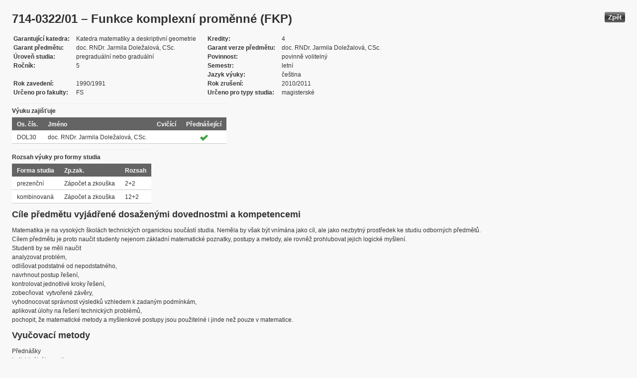

--- FILE ---
content_type: text/html; charset=UTF-8
request_url: https://edison.sso.vsb.cz/cz.vsb.edison.edu.study.prepare.web/SubjectVersion.faces?version=714-0322/01&subjectBlockAssignmentId=2580&studyFormId=2&studyPlanId=10277&locale=cs&back=true
body_size: 75347
content:


<!DOCTYPE html>










    <html xmlns="http://www.w3.org/1999/xhtml">
<head>
<META http-equiv="Content-Type" content="text/html; charset=UTF-8">








<title>714-0322/01 &#8211; Funkce komplexn&#237; prom&#283;nn&#233; (FKP)</title>



<LINK rel="stylesheet" type="text/css" href="theme/default.css" title="Style">
<LINK rel="stylesheet" type="text/css" href="theme/unis.css" title="Style">
</head>
<body onload="hide(); return false">

  
    <button class="button" style="float: right" onclick="window.history.back()">
      Zp&#283;t
    </button>
  <form id="form1" name="form1" method="post" action="/cz.vsb.edison.edu.study.prepare.web/SubjectVersion.faces" enctype="application/x-www-form-urlencoded">

    <script type="text/javascript">
					function hide() {
						toggleVisibility('form1:tableStudyPlans');
						toggleVisibility('form1:tableSubjectBlocks');
						toggleVisibility('form1:tableEnquiries');
						var element = document
								.getElementById('form1:passConditions:buttonShowHide');
						if (element != null)
							toggleVisibility('form1:passConditions:subjectPassCondtionsTables');
					}

					function toggleVisibility(elementId) {
						var element = document.getElementById(elementId);
						if (element.style.display == '')
							element.style.display = 'none';
						else
							element.style.display = '';
					}
				</script>

    <DIV class="messagesBlock">
      <div id="form1:messages1"></div>
    </DIV>


    
      <div id="card-subject">
        <H1>
          <span class="outputText">714-0322/01 &#8211; Funkce komplexn&#237; prom&#283;nn&#233; (FKP)</span>
        </H1>

        <table class="panelGrid detail"><tbody><tr><td class="label"><span class="outputText">Garantuj&#237;c&#237; katedra</span></td><td class="value"><span class="outputText">Katedra matematiky a deskriptivn&#237; geometrie</span></td><td class="label"><span class="outputText">Kredity</span></td><td class="value"><span class="outputText">4</span></td></tr><tr><td class="label"><span class="outputText">Garant p&#345;edm&#283;tu</span></td><td class="value"><span class="outputText">doc. RNDr. Jarmila Dole&#382;alov&#225;, CSc.</span></td><td class="label"><span class="outputText">Garant verze p&#345;edm&#283;tu</span></td><td class="value"><span class="outputText">doc. RNDr. Jarmila Dole&#382;alov&#225;, CSc.</span></td></tr><tr><td class="label"><span class="outputText">&#218;rove&#328; studia</span></td><td class="value"><span class="outputText">pregradu&#225;ln&#237; nebo gradu&#225;ln&#237;</span></td><td class="label"><span class="outputText">Povinnost</span></td><td class="value"><span class="outputText">povinn&#283; voliteln&#253;</span></td></tr><tr><td class="label"><span class="outputText">Ro&#269;n&#237;k</span></td><td class="value"><span class="outputText">5</span></td><td class="label"><span class="outputText">Semestr</span></td><td class="value"><span class="outputText">letn&#237;</span></td></tr><tr><td class="label"><span class="outputText"></span></td><td class="value"><span class="outputText"></span></td><td class="label"><span class="outputText">Jazyk v&#253;uky</span></td><td class="value"><span class="outputText">&#269;e&#353;tina</span></td></tr><tr><td class="label"><span class="outputText">Rok zaveden&#237;</span></td><td class="value"><span class="outputText">1990/1991</span></td><td class="label"><span class="outputText">Rok zru&#353;en&#237;</span></td><td class="value"><span class="outputText">2010/2011</span></td></tr><tr><td class="label"><span class="outputText">Ur&#269;eno pro fakulty</span></td><td class="value"><span class="outputText">FS</span></td><td class="label"><span class="outputText">Ur&#269;eno pro typy studia</span></td><td class="value"><span class="outputText">magistersk&#233;</span></td></tr></tbody></table><table id="form1:tableTeachers" class="dataTable" ><thead ><tr ><th scope="colgroup" class="headerClass" colspan="4" ><span class="outputText">V&#253;uku zaji&#353;&#357;uje</span></th></tr>
<tr ><th class="headerClass" scope="col" ><span class="outputText">Os. &#269;&#237;s.</span></th><th class="headerClass" scope="col" ><span class="outputText">Jm&#233;no</span></th><th class="headerClass" scope="col" ><span class="outputText">Cvi&#269;&#237;c&#237;</span></th><th class="headerClass" scope="col" ><span class="outputText">P&#345;edn&#225;&#353;ej&#237;c&#237;</span></th></tr>
</thead><tbody >
<tr class="evenRow" ><td class="columnClass1" ><span class="outputText">DOL30</span></td>
<td class="columnClass1" ><span class="outputText">doc. RNDr. Jarmila Dole&#382;alov&#225;, CSc.</span></td>
<td class="centered" ></td>
<td class="centered" ><img src="/cz.vsb.edison.edu.study.prepare.web/img/symbols/selected-green.png" class="graphicImageEx" /></td>
</tr>
</tbody>
</table>
<table id="form1:tableForms" class="dataTable" ><thead ><tr ><th scope="colgroup" class="headerClass" colspan="3" ><span class="outputText">Rozsah v&#253;uky pro formy studia</span></th></tr>
<tr ><th class="headerClass" scope="col" ><span class="outputText">Forma studia</span></th><th class="headerClass" scope="col" ><span class="outputText">Zp.zak.</span></th><th class="headerClass" scope="col" ><span class="outputText">Rozsah</span></th></tr>
</thead><tbody >
<tr class="evenRow" ><td class="columnClass1" ><span class="outputText">prezen&#269;n&#237;</span></td>
<td class="columnClass1" ><span class="outputText">Z&#225;po&#269;et a zkou&#353;ka</span></td>
<td class="columnClass1" ><span class="outputText">2+2</span></td>
</tr>
<tr class="oddRow" ><td class="columnClass1" ><span class="outputText">kombinovan&#225;</span></td>
<td class="columnClass1" ><span class="outputText">Z&#225;po&#269;et a zkou&#353;ka</span></td>
<td class="columnClass1" ><span class="outputText">12+2</span></td>
</tr>
</tbody>
</table>

          <h3>
            <span class="outputText">C&#237;le p&#345;edm&#283;tu vyj&#225;d&#345;en&#233; dosa&#382;en&#253;mi dovednostmi a kompetencemi</span>
          </h3>
          <div id="form1:j_id_jsp_2139457300_69" class="preWrap">Matematika je na vysok&#253;ch &#353;kol&#225;ch technick&#253;ch organickou sou&#269;&#225;st&#237; studia. Nem&#283;la by v&#353;ak b&#253;t vn&#237;m&#225;na jako c&#237;l, ale jako nezbytn&#253; prost&#345;edek ke studiu odborn&#253;ch p&#345;edm&#283;t&#367;.
C&#237;lem p&#345;edm&#283;tu je proto nau&#269;it studenty nejenom z&#225;kladn&#237; matematick&#233; poznatky, postupy a metody, ale rovn&#283;&#382; prohlubovat jejich logick&#233; my&#353;len&#237;. 
Studenti by se m&#283;li nau&#269;it
analyzovat probl&#233;m,
odli&#353;ovat podstatn&#233; od nepodstatn&#233;ho,
navrhnout postup &#345;e&#353;en&#237;,
kontrolovat jednotliv&#233; kroky &#345;e&#353;en&#237;, 
zobec&#328;ovat  vytvo&#345;en&#233; z&#225;v&#283;ry,
vyhodnocovat spr&#225;vnost v&#253;sledk&#367; vzhledem k zadan&#253;m podm&#237;nk&#225;m,
aplikovat &#250;lohy na &#345;e&#353;en&#237; technick&#253;ch probl&#233;m&#367;,
pochopit, &#382;e matematick&#233; metody a my&#353;lenkov&#233; postupy jsou pou&#382;iteln&#233; i jinde ne&#382; pouze v matematice.</div>
          <h3>
            <span class="outputText">Vyu&#269;ovac&#237; metody</span>
          </h3>
          <p>
            P&#345;edn&#225;&#353;ky
              <br />
            Individu&#225;ln&#237; konzultace
              <br />
            Cvi&#269;en&#237; (v u&#269;ebn&#283;)
              <br />
            Projekt
              <br />
            
          </p>
        
          <h3>
            <span class="outputText">Anotace</span>
          </h3>
          <div id="form1:j_id_jsp_2139457300_77" class="preWrap">P&#345;edm&#283;t roz&#353;i&#345;uje znalosti student&#367; o z&#225;kladn&#237; poznatky z teorie funkc&#237; 
komplexn&#237; prom&#283;nn&#233;. V &#250;vodu semestru je za&#345;azena kapitola Fourierovy &#345;ady v 
re&#225;ln&#233;m oboru, kter&#225; je nezbytn&#283; nutn&#225; pro &#345;e&#353;en&#237; Fourierov&#253;ch &#345;ad v komplexn&#237;m 
oboru. Tempo v&#253;uky bude nutno p&#345;izp&#367;sobit dvoulet&#233; pauze ve v&#253;uce matematiky.</div>
          <h3>
            <span class="outputText">Povinn&#225; literatura:</span>
          </h3>
          <div id="form1:j_id_jsp_2139457300_81" class="preWrap"><span class="outputText">&#268;astov&#225;, N.-Vl&#269;ek, J.: Funkce komplexn&#237; prom&#283;nn&#233; a integr&#225;ln&#237; transformace. 
Skriptum V&#352;B Ostrava, 1992


</span></div>
          <h3>
            <span class="outputText">Doporu&#269;en&#225; literatura:</span>
          </h3>
          <div id="form1:j_id_jsp_2139457300_85" class="preWrap">&#352;kr&#225;&#353;ek, J.-Tich&#253;, Z.: Z&#225;klady aplikovan&#233; matematiky II. SNTL Praha, 1986 
Galajda, P.-Schrotter, &#352;.: Funkcie komplexnej premennej a oper&#225;torov&#253; po&#269;et. 
ALFA Bratislava, 1991 
http://mdg.vsb.cz/M</div>
          <h3>
            <span class="outputText">Dal&#353;&#237; studijn&#237; materi&#225;ly</span>
          </h3>
          <div id="form1:j_id_jsp_2139457300_89"><a id="form1:j_id_jsp_2139457300_90" href="https://www.vsb.cz/e-vyuka/cs/subject/714-0322/01">Studijn&#237; opory v syst&#233;mu E-v&#253;uka</a></div>
          <h3>
            <span class="outputText">Forma zp&#367;sobu ov&#283;&#345;en&#237; studijn&#237;ch v&#253;sledk&#367; a dal&#353;&#237; po&#382;adavky na studenta</span>
          </h3>
          <div id="form1:j_id_jsp_2139457300_94" class="preWrap">z&#225;po&#269;et 
&#218;&#269;ast ve cvi&#269;en&#237; je povinn&#225;, 20 % ne&#250;&#269;asti lze omluvit - za spln&#283;n&#237; podm&#237;nek z&#237;sk&#225; student 5 b., odevzd&#225;n&#237; program&#367; zadan&#253;ch vedouc&#237;m cvi&#269;en&#237; v p&#345;edepsan&#233; &#250;prav&#283;, absolvov&#225;n&#237; 3 p&#237;semn&#253;ch test&#367; po 5 bodech - za testy lze z&#237;skat 0 - 15 b. 
Celkem maxim&#225;ln&#283; 20 bod&#367;
 
zkou&#353;ka 
Kombinovanou zkou&#353;ku tvo&#345;&#237; praktick&#225; &#269;&#225;st (60 minut, p&#345;&#237;klady) a teoretick&#225; &#269;&#225;st (20 minut, teoretick&#233; ot&#225;zky). Praktick&#225; &#269;&#225;st je hodnocena 0 - 60 body, teoretick&#225; &#269;&#225;st 0 - 20 body. Aby student u zkou&#353;ky usp&#283;l mus&#237; z&#237;skat v praktick&#233; &#269;&#225;sti nejm&#233;n&#283; 25 bod&#367; a v teoretick&#233; &#269;&#225;sti nejm&#233;n&#283; 5 bod&#367;. 

klasifikace  
z&#237;skan&#233; body    zn&#225;mka
 86 - 100           v&#253;born&#283;
 66 - 85             velmi dob&#345;e
 51 - 65             dob&#345;e
 0 - 50              nevyhov&#283;l

Ot&#225;zky k teoretick&#233; &#269;&#225;sti zkou&#353;ky
1. Fourierovy &#345;ady v re&#225;ln&#233;m oboru 
2. &#344;ada sinov&#225; a kosinov&#225;
3. Komplexn&#237; &#269;&#237;sla 
4. Posloupnosti a &#345;ady komplexn&#237;ch &#269;&#237;sel 
5. Komplexn&#237; funkce re&#225;ln&#233; prom&#283;nn&#233; 
6. Fourierovy &#345;ady v komplexn&#237;m oboru 
7. Komplexn&#237; funkce komplexn&#237; prom&#283;nn&#233; - definice, limita, spojitost
8. Element&#225;rn&#237; funkce komplexn&#237; prom&#283;nn&#233; - jednozna&#269;n&#233; (polynom, racion&#225;ln&#237;, 
exponenci&#225;ln&#237;, goniometrick&#233; a hyperbolick&#233; funkce, Eulerovy vzorce) 
9. Element&#225;rn&#237; funkce komplexn&#237; prom&#283;nn&#233; - mnohozna&#269;n&#233; (p&#345;irozen&#225; 
logaritmick&#225; funkce, obecn&#225; exponenci&#225;ln&#237; funkce, cyklometrick&#233; a 
hyperbolometrick&#233; funkce) 
10. Derivace funkce komplexn&#237; prom&#283;nn&#233; - definice, Cauchy - Riemannovy 
podm&#237;nky, v&#253;znam
11. Integr&#225;l funkce komplexn&#237; prom&#283;nn&#233; 
12. Cauchyovy v&#283;ty 
13. Singul&#225;rn&#237; body, Taylorova a Laurentova &#345;ada 
14. Rezidua a jejich pou&#382;it&#237; 

</div>
          <h3>
            <span class="outputText">E-learning</span>
          </h3>
          <div id="form1:j_id_jsp_2139457300_103" class="preWrap"><span class="outputText"></span></div>
          <h3>
            <span class="outputText">Dal&#353;&#237; po&#382;adavky na studenta</span>
          </h3>
          <div id="form1:j_id_jsp_2139457300_107" class="preWrap"><span class="outputText"></span></div>
          <h3>
            <span class="outputText">Prerekvizity</span>
          </h3>
          <table id="form1:table1" class="dataTable" ><thead ><tr ><th class="headerClass" scope="col" ><span class="outputText">K&#243;d p&#345;edm&#283;tu</span></th><th class="headerClass" scope="col" ><span class="outputText">Zkratka</span></th><th class="headerClass" scope="col" ><span class="outputText">N&#225;zev</span></th><th class="headerClass" scope="col" ><span class="outputText">Povinnost</span></th></tr>
</thead><tbody >
<tr class="evenRow" ><td class="columnClass1" ><span id="form1:table1:0:text1" class="outputText">714-0366</span></td>
<td class="columnClass1" ><span class="outputText">MI</span></td>
<td class="columnClass1" ><a id="form1:table1:0:j_id_jsp_2139457300_120" href="https://edison.sso.vsb.cz/cz.vsb.edison.edu.study.prepare.web/Subject.faces?subject=714-0366&amp;locale=cs&amp;back=true"><span class="outputText">Matematika I</span></a></td>
<td class="columnClass1" ><span class="outputText">Povinn&#225;</span></td>
</tr>
<tr class="oddRow" ><td class="columnClass1" ><span id="form1:table1:1:text1" class="outputText">714-0367</span></td>
<td class="columnClass1" ><span class="outputText">MII</span></td>
<td class="columnClass1" ><a id="form1:table1:1:j_id_jsp_2139457300_120" href="https://edison.sso.vsb.cz/cz.vsb.edison.edu.study.prepare.web/Subject.faces?subject=714-0367&amp;locale=cs&amp;back=true"><span class="outputText">Matematika II</span></a></td>
<td class="columnClass1" ><span class="outputText">Povinn&#225;</span></td>
</tr>
</tbody>
</table>

          <h3>
            <span class="outputText">Korekvizity</span>
          </h3>
          
            <P>
              <span class="outputText">P&#345;edm&#283;t nem&#225; &#382;&#225;dn&#233; korekvizity.</span>
            </P>
          
          <h3>
            <span class="outputText">Osnova p&#345;edm&#283;tu</span>
          </h3>
          <div id="form1:j_id_jsp_2139457300_151" class="preWrap"><span class="outputText">P&#345;edn&#225;&#353;ky
1.	Fourierovy &#345;ady v re&#225;ln&#233;m oboru - ortogon&#225;ln&#237; syst&#233;m funkc&#237;, Fourierovy 
koeficienty 
2.	&#344;ada sinov&#225; a kosinov&#225;, konvergence Fourierov&#253;ch &#345;ad 
3.	Komplexn&#237; &#269;&#237;sla 
4.	Posloupnosti a &#345;ady komplexn&#237;ch &#269;&#237;sel 
5.	Komplexn&#237; funkce re&#225;ln&#233; prom&#283;nn&#233; 
6.	Fourierovy &#345;ady v komplexn&#237;m oboru 
7.	Komplexn&#237; funkce komplexn&#237; prom&#283;nn&#233; - definice, limita, spojitost
Element&#225;rn&#237; funkce komplexn&#237; prom&#283;nn&#233; - jednozna&#269;n&#233; (polynom, racion&#225;ln&#237;, 
exponenci&#225;ln&#237;, goniometrick&#233; a hyperbolick&#233; funkce, Eulerovy vzorce) 
8.	Element&#225;rn&#237; funkce komplexn&#237; prom&#283;nn&#233; - mnohozna&#269;n&#233; (p&#345;irozen&#225; 
logaritmick&#225; funkce, obecn&#225; exponenci&#225;ln&#237; funkce, cyklometrick&#233; a 
hyperbolometrick&#233; funkce) 
9.	Derivace funkce komplexn&#237; prom&#283;nn&#233; - definice, Cauchy - Riemannovy 
podm&#237;nky, v&#253;znam. 
10.	Integr&#225;l funkce komplexn&#237; prom&#283;nn&#233; 
11.	Cauchyovy v&#283;ty 
12.	Singul&#225;rn&#237; body, Taylorova a Laurentova &#345;ada 
13.	Rezidua a jejich pou&#382;it&#237; 
14.	Rezerva 
Cvi&#269;en&#237;
1.	V&#253;po&#269;et Fourierovy &#345;ady funkc&#237; periodick&#253;ch a) s T = 2(, b) s obecnou 
T. 
2.	V&#253;po&#269;et &#345;ady sinov&#233; a kosinov&#233; funkc&#237; periodick&#253;ch a) s T = 2(, b) s 
obecnou T. 
3.	Prvn&#237; test - Fourierovy &#345;ady, komplexn&#237; &#269;&#237;sla 
4.	Posloupnosti a &#345;ady komplexn&#237;ch &#269;&#237;sel - ur&#269;ov&#225;n&#237; oboru konvergence 
5.	Komplexn&#237; funkce re&#225;ln&#233; prom&#283;nn&#233; - defini&#269;n&#237; obor, graf 
6.	V&#253;po&#269;et Fourierovy &#345;ady v komplexn&#237;m oboru 
7.	Komplexn&#237; funkce komplexn&#237; prom&#283;nn&#233; - ur&#269;en&#237; re&#225;ln&#233; a imagin&#225;rn&#237; &#269;&#225;sti, 
v&#253;po&#269;et limit 
8.	Element&#225;rn&#237; funkce komplexn&#237; prom&#283;nn&#233; - v&#253;po&#269;et hodnot 
9.	Analytick&#233; funkce, derivace, zobrazen&#237; (koeficient rozta&#382;nosti, &#250;hel 
oto&#269;en&#237;) 
10.	Druh&#253; test, integr&#225;l funkce komplexn&#237; prom&#283;nn&#233; 
11.	Integrace u&#382;it&#237;m Cauchyov&#253;ch v&#283;t 
12.	Ur&#269;ov&#225;n&#237; singul&#225;rn&#237;ch bod&#367;, Taylorova a Laurentova &#345;ada 
13.	Rezidua, &#382;it&#237; 
14.	T&#345;et&#237; test. Rezerva 

</span></div>
          <h3>
            <span class="outputText">Podm&#237;nky absolvov&#225;n&#237; p&#345;edm&#283;tu </span>
          </h3>
          <p id="form1:j_id_jsp_2139457300_155"><span id="form1:text13" class="outputText">Podm&#237;nky absolvov&#225;n&#237; jsou definov&#225;ny pouze pro konkr&#233;tn&#237; verzi p&#345;edm&#283;tu a formu studia</span></p>

        <h3>
          <span class="outputText">V&#253;skyt ve studijn&#237;ch pl&#225;nech</span>
        </h3>

        <input id="form1:buttonShowHide" name="form1:buttonShowHide" type="button" value="Uk&#225;zat/Skr&#253;t" onclick="toggleVisibility('form1:tableStudyPlans'); return false" class="commandExButton button" /><table id="form1:tableStudyPlans" class="dataTable" ><thead ><tr ><th class="headerClass" scope="col" ><span class="outputText">Akademick&#253; rok</span></th><th class="headerClass" scope="col" ><span class="outputText">Program</span></th><th class="headerClass" scope="col" ><span class="outputText">Obor/spec.</span></th><th class="headerClass" scope="col" ><span class="outputText">Spec.</span></th><th class="headerClass" scope="col" ><span class="outputText">Zam&#283;&#345;en&#237;</span></th><th class="headerClass" scope="col" ><span class="outputText">Forma</span></th><th class="headerClass" scope="col" ><span class="outputText">Jazyk v&#253;uky </span></th><th class="headerClass" scope="col" ><span class="outputText">Konz. st&#345;.</span></th><th class="headerClass" scope="col" ><span class="outputText">Ro&#269;n&#237;k</span></th><th class="headerClass" scope="col" ><span title="zimn&#237;" class="outputText">Z</span></th><th class="headerClass" scope="col" ><span title="letn&#237;" class="outputText">L</span></th><th class="headerClass" scope="col" ><span class="outputText">Typ povinnosti</span></th><th class="headerClass" scope="col" ><img src="/cz.vsb.edison.edu.study.prepare.web/.ibmjsfres/img/1x1.gif" ></img></th></tr>
</thead><tbody >
<tr class="evenRow" ><td ><span class="outputText">2005/2006</span></td>
<td ><span class="outputText">(M2301) Strojn&#237; in&#382;en&#253;rstv&#237;</span></td>
<td ><span class="outputText">(2303T002) Stroj&#237;rensk&#225; technologie</span></td>
<td ></td>
<td ><span class="outputText"></span></td>
<td ><span class="outputText">K</span></td>
<td ><span class="outputText">&#269;e&#353;tina</span></td>
<td ><span class="outputText">Ostrava</span></td>
<td ><span class="outputText">5</span></td>
<td ></td>
<td ><img src="img/icons/small/active/confirm.png" class="graphicImageEx" /></td>
<td ><span class="outputText">povinn&#283; voliteln&#253;</span></td>
<td ><a id="form1:tableStudyPlans:0:j_id_jsp_2139457300_200" href="https://edison.sso.vsb.cz/cz.vsb.edison.edu.study.prepare.web/StudyPlan.faces?studyPlanId=10294&amp;locale=cs&amp;back=true" class="outputText">stu. pl&#225;n</a></td>
</tr>
<tr class="oddRow" ><td ><span class="outputText">2005/2006</span></td>
<td ><span class="outputText">(M2301) Strojn&#237; in&#382;en&#253;rstv&#237;</span></td>
<td ><span class="outputText">(2303T002) Stroj&#237;rensk&#225; technologie</span></td>
<td ></td>
<td ><span class="outputText"></span></td>
<td ><span class="outputText">P</span></td>
<td ><span class="outputText">&#269;e&#353;tina</span></td>
<td ><span class="outputText">Ostrava</span></td>
<td ><span class="outputText">4</span></td>
<td ></td>
<td ><img src="img/icons/small/active/confirm.png" class="graphicImageEx" /></td>
<td ><span class="outputText">povinn&#283; voliteln&#253;</span></td>
<td ><a id="form1:tableStudyPlans:1:j_id_jsp_2139457300_200" href="https://edison.sso.vsb.cz/cz.vsb.edison.edu.study.prepare.web/StudyPlan.faces?studyPlanId=10300&amp;locale=cs&amp;back=true" class="outputText">stu. pl&#225;n</a></td>
</tr>
<tr class="evenRow" ><td ><span class="outputText">2005/2006</span></td>
<td ><span class="outputText">(M2301) Strojn&#237; in&#382;en&#253;rstv&#237;</span></td>
<td ><span class="outputText">(2302T010) Konstrukce stroj&#367; a za&#345;&#237;zen&#237;</span></td>
<td ></td>
<td ><span class="outputText"></span></td>
<td ><span class="outputText">K</span></td>
<td ><span class="outputText">&#269;e&#353;tina</span></td>
<td ><span class="outputText">Ostrava</span></td>
<td ><span class="outputText">5</span></td>
<td ></td>
<td ><img src="img/icons/small/active/confirm.png" class="graphicImageEx" /></td>
<td ><span class="outputText">povinn&#283; voliteln&#253;</span></td>
<td ><a id="form1:tableStudyPlans:2:j_id_jsp_2139457300_200" href="https://edison.sso.vsb.cz/cz.vsb.edison.edu.study.prepare.web/StudyPlan.faces?studyPlanId=10269&amp;locale=cs&amp;back=true" class="outputText">stu. pl&#225;n</a></td>
</tr>
<tr class="oddRow" ><td ><span class="outputText">2005/2006</span></td>
<td ><span class="outputText">(M2301) Strojn&#237; in&#382;en&#253;rstv&#237;</span></td>
<td ><span class="outputText">(2302T010) Konstrukce stroj&#367; a za&#345;&#237;zen&#237;</span></td>
<td ></td>
<td ><span class="outputText"></span></td>
<td ><span class="outputText">P</span></td>
<td ><span class="outputText">&#269;e&#353;tina</span></td>
<td ><span class="outputText">Ostrava</span></td>
<td ><span class="outputText">4</span></td>
<td ></td>
<td ><img src="img/icons/small/active/confirm.png" class="graphicImageEx" /></td>
<td ><span class="outputText">povinn&#283; voliteln&#253;</span></td>
<td ><a id="form1:tableStudyPlans:3:j_id_jsp_2139457300_200" href="https://edison.sso.vsb.cz/cz.vsb.edison.edu.study.prepare.web/StudyPlan.faces?studyPlanId=10274&amp;locale=cs&amp;back=true" class="outputText">stu. pl&#225;n</a></td>
</tr>
<tr class="evenRow" ><td ><span class="outputText">2005/2006</span></td>
<td ><span class="outputText">(M2301) Strojn&#237; in&#382;en&#253;rstv&#237;</span></td>
<td ><span class="outputText">(2302T032) Strojn&#237; za&#345;&#237;zen&#237; dol&#367;</span></td>
<td ></td>
<td ><span class="outputText"></span></td>
<td ><span class="outputText">K</span></td>
<td ><span class="outputText">&#269;e&#353;tina</span></td>
<td ><span class="outputText">Ostrava</span></td>
<td ><span class="outputText">5</span></td>
<td ></td>
<td ><img src="img/icons/small/active/confirm.png" class="graphicImageEx" /></td>
<td ><span class="outputText">povinn&#283; voliteln&#253;</span></td>
<td ><a id="form1:tableStudyPlans:4:j_id_jsp_2139457300_200" href="https://edison.sso.vsb.cz/cz.vsb.edison.edu.study.prepare.web/StudyPlan.faces?studyPlanId=10283&amp;locale=cs&amp;back=true" class="outputText">stu. pl&#225;n</a></td>
</tr>
<tr class="oddRow" ><td ><span class="outputText">2005/2006</span></td>
<td ><span class="outputText">(M2301) Strojn&#237; in&#382;en&#253;rstv&#237;</span></td>
<td ><span class="outputText">(2301T001) Dopravn&#237; a manipula&#269;n&#237; technika</span></td>
<td ></td>
<td ><span class="outputText"></span></td>
<td ><span class="outputText">K</span></td>
<td ><span class="outputText">&#269;e&#353;tina</span></td>
<td ><span class="outputText">Ostrava</span></td>
<td ><span class="outputText">5</span></td>
<td ></td>
<td ><img src="img/icons/small/active/confirm.png" class="graphicImageEx" /></td>
<td ><span class="outputText">povinn&#283; voliteln&#253;</span></td>
<td ><a id="form1:tableStudyPlans:5:j_id_jsp_2139457300_200" href="https://edison.sso.vsb.cz/cz.vsb.edison.edu.study.prepare.web/StudyPlan.faces?studyPlanId=10186&amp;locale=cs&amp;back=true" class="outputText">stu. pl&#225;n</a></td>
</tr>
<tr class="evenRow" ><td ><span class="outputText">2004/2005</span></td>
<td ><span class="outputText">(M2301) Strojn&#237; in&#382;en&#253;rstv&#237;</span></td>
<td ><span class="outputText">(2303T002) Stroj&#237;rensk&#225; technologie</span></td>
<td ></td>
<td ><span class="outputText"></span></td>
<td ><span class="outputText">K</span></td>
<td ><span class="outputText">&#269;e&#353;tina</span></td>
<td ><span class="outputText">Ostrava</span></td>
<td ><span class="outputText">5</span></td>
<td ></td>
<td ><img src="img/icons/small/active/confirm.png" class="graphicImageEx" /></td>
<td ><span class="outputText">povinn&#283; voliteln&#253;</span></td>
<td ><a id="form1:tableStudyPlans:6:j_id_jsp_2139457300_200" href="https://edison.sso.vsb.cz/cz.vsb.edison.edu.study.prepare.web/StudyPlan.faces?studyPlanId=10293&amp;locale=cs&amp;back=true" class="outputText">stu. pl&#225;n</a></td>
</tr>
<tr class="oddRow" ><td ><span class="outputText">2004/2005</span></td>
<td ><span class="outputText">(M2301) Strojn&#237; in&#382;en&#253;rstv&#237;</span></td>
<td ><span class="outputText">(2303T002) Stroj&#237;rensk&#225; technologie</span></td>
<td ></td>
<td ><span class="outputText"></span></td>
<td ><span class="outputText">P</span></td>
<td ><span class="outputText">&#269;e&#353;tina</span></td>
<td ><span class="outputText">Ostrava</span></td>
<td ><span class="outputText">4</span></td>
<td ></td>
<td ><img src="img/icons/small/active/confirm.png" class="graphicImageEx" /></td>
<td ><span class="outputText">povinn&#283; voliteln&#253;</span></td>
<td ><a id="form1:tableStudyPlans:7:j_id_jsp_2139457300_200" href="https://edison.sso.vsb.cz/cz.vsb.edison.edu.study.prepare.web/StudyPlan.faces?studyPlanId=10299&amp;locale=cs&amp;back=true" class="outputText">stu. pl&#225;n</a></td>
</tr>
<tr class="evenRow" ><td ><span class="outputText">2004/2005</span></td>
<td ><span class="outputText">(M2301) Strojn&#237; in&#382;en&#253;rstv&#237;</span></td>
<td ><span class="outputText">(2302T010) Konstrukce stroj&#367; a za&#345;&#237;zen&#237;</span></td>
<td ></td>
<td ><span class="outputText"></span></td>
<td ><span class="outputText">K</span></td>
<td ><span class="outputText">&#269;e&#353;tina</span></td>
<td ><span class="outputText">Ostrava</span></td>
<td ><span class="outputText">5</span></td>
<td ></td>
<td ><img src="img/icons/small/active/confirm.png" class="graphicImageEx" /></td>
<td ><span class="outputText">povinn&#283; voliteln&#253;</span></td>
<td ><a id="form1:tableStudyPlans:8:j_id_jsp_2139457300_200" href="https://edison.sso.vsb.cz/cz.vsb.edison.edu.study.prepare.web/StudyPlan.faces?studyPlanId=10268&amp;locale=cs&amp;back=true" class="outputText">stu. pl&#225;n</a></td>
</tr>
<tr class="oddRow" ><td ><span class="outputText">2004/2005</span></td>
<td ><span class="outputText">(M2301) Strojn&#237; in&#382;en&#253;rstv&#237;</span></td>
<td ><span class="outputText">(2302T010) Konstrukce stroj&#367; a za&#345;&#237;zen&#237;</span></td>
<td ></td>
<td ><span class="outputText"></span></td>
<td ><span class="outputText">P</span></td>
<td ><span class="outputText">&#269;e&#353;tina</span></td>
<td ><span class="outputText">Ostrava</span></td>
<td ><span class="outputText">4</span></td>
<td ></td>
<td ><img src="img/icons/small/active/confirm.png" class="graphicImageEx" /></td>
<td ><span class="outputText">povinn&#283; voliteln&#253;</span></td>
<td ><a id="form1:tableStudyPlans:9:j_id_jsp_2139457300_200" href="https://edison.sso.vsb.cz/cz.vsb.edison.edu.study.prepare.web/StudyPlan.faces?studyPlanId=10273&amp;locale=cs&amp;back=true" class="outputText">stu. pl&#225;n</a></td>
</tr>
<tr class="evenRow" ><td ><span class="outputText">2004/2005</span></td>
<td ><span class="outputText">(M2301) Strojn&#237; in&#382;en&#253;rstv&#237;</span></td>
<td ><span class="outputText">(2302T032) Strojn&#237; za&#345;&#237;zen&#237; dol&#367;</span></td>
<td ></td>
<td ><span class="outputText"></span></td>
<td ><span class="outputText">K</span></td>
<td ><span class="outputText">&#269;e&#353;tina</span></td>
<td ><span class="outputText">Ostrava</span></td>
<td ><span class="outputText">5</span></td>
<td ></td>
<td ><img src="img/icons/small/active/confirm.png" class="graphicImageEx" /></td>
<td ><span class="outputText">povinn&#283; voliteln&#253;</span></td>
<td ><a id="form1:tableStudyPlans:10:j_id_jsp_2139457300_200" href="https://edison.sso.vsb.cz/cz.vsb.edison.edu.study.prepare.web/StudyPlan.faces?studyPlanId=10282&amp;locale=cs&amp;back=true" class="outputText">stu. pl&#225;n</a></td>
</tr>
<tr class="oddRow" ><td ><span class="outputText">2004/2005</span></td>
<td ><span class="outputText">(M2301) Strojn&#237; in&#382;en&#253;rstv&#237;</span></td>
<td ><span class="outputText">(2302T032) Strojn&#237; za&#345;&#237;zen&#237; dol&#367;</span></td>
<td ></td>
<td ><span class="outputText"></span></td>
<td ><span class="outputText">P</span></td>
<td ><span class="outputText">&#269;e&#353;tina</span></td>
<td ><span class="outputText">Ostrava</span></td>
<td ><span class="outputText">4</span></td>
<td ></td>
<td ><img src="img/icons/small/active/confirm.png" class="graphicImageEx" /></td>
<td ><span class="outputText">povinn&#283; voliteln&#253;</span></td>
<td ><a id="form1:tableStudyPlans:11:j_id_jsp_2139457300_200" href="https://edison.sso.vsb.cz/cz.vsb.edison.edu.study.prepare.web/StudyPlan.faces?studyPlanId=10288&amp;locale=cs&amp;back=true" class="outputText">stu. pl&#225;n</a></td>
</tr>
<tr class="evenRow" ><td ><span class="outputText">2004/2005</span></td>
<td ><span class="outputText">(M2301) Strojn&#237; in&#382;en&#253;rstv&#237;</span></td>
<td ><span class="outputText">(2301T001) Dopravn&#237; a manipula&#269;n&#237; technika</span></td>
<td ></td>
<td ><span class="outputText"></span></td>
<td ><span class="outputText">K</span></td>
<td ><span class="outputText">&#269;e&#353;tina</span></td>
<td ><span class="outputText">Ostrava</span></td>
<td ><span class="outputText">5</span></td>
<td ></td>
<td ><img src="img/icons/small/active/confirm.png" class="graphicImageEx" /></td>
<td ><span class="outputText">povinn&#283; voliteln&#253;</span></td>
<td ><a id="form1:tableStudyPlans:12:j_id_jsp_2139457300_200" href="https://edison.sso.vsb.cz/cz.vsb.edison.edu.study.prepare.web/StudyPlan.faces?studyPlanId=10185&amp;locale=cs&amp;back=true" class="outputText">stu. pl&#225;n</a></td>
</tr>
<tr class="oddRow" ><td ><span class="outputText">2004/2005</span></td>
<td ><span class="outputText">(M2301) Strojn&#237; in&#382;en&#253;rstv&#237;</span></td>
<td ><span class="outputText">(2301T001) Dopravn&#237; a manipula&#269;n&#237; technika</span></td>
<td ></td>
<td ><span class="outputText"></span></td>
<td ><span class="outputText">P</span></td>
<td ><span class="outputText">&#269;e&#353;tina</span></td>
<td ><span class="outputText">Ostrava</span></td>
<td ><span class="outputText">4</span></td>
<td ></td>
<td ><img src="img/icons/small/active/confirm.png" class="graphicImageEx" /></td>
<td ><span class="outputText">povinn&#283; voliteln&#253;</span></td>
<td ><a id="form1:tableStudyPlans:13:j_id_jsp_2139457300_200" href="https://edison.sso.vsb.cz/cz.vsb.edison.edu.study.prepare.web/StudyPlan.faces?studyPlanId=10191&amp;locale=cs&amp;back=true" class="outputText">stu. pl&#225;n</a></td>
</tr>
<tr class="evenRow" ><td ><span class="outputText">2003/2004</span></td>
<td ><span class="outputText">(M2301) Strojn&#237; in&#382;en&#253;rstv&#237;</span></td>
<td ><span class="outputText">(2303T002) Stroj&#237;rensk&#225; technologie</span></td>
<td ></td>
<td ><span class="outputText"></span></td>
<td ><span class="outputText">K</span></td>
<td ><span class="outputText">&#269;e&#353;tina</span></td>
<td ><span class="outputText">Ostrava</span></td>
<td ><span class="outputText">5</span></td>
<td ></td>
<td ><img src="img/icons/small/active/confirm.png" class="graphicImageEx" /></td>
<td ><span class="outputText">povinn&#283; voliteln&#253;</span></td>
<td ><a id="form1:tableStudyPlans:14:j_id_jsp_2139457300_200" href="https://edison.sso.vsb.cz/cz.vsb.edison.edu.study.prepare.web/StudyPlan.faces?studyPlanId=10292&amp;locale=cs&amp;back=true" class="outputText">stu. pl&#225;n</a></td>
</tr>
<tr class="oddRow" ><td ><span class="outputText">2003/2004</span></td>
<td ><span class="outputText">(M2301) Strojn&#237; in&#382;en&#253;rstv&#237;</span></td>
<td ><span class="outputText">(2303T002) Stroj&#237;rensk&#225; technologie</span></td>
<td ></td>
<td ><span class="outputText"></span></td>
<td ><span class="outputText">P</span></td>
<td ><span class="outputText">&#269;e&#353;tina</span></td>
<td ><span class="outputText">Ostrava</span></td>
<td ><span class="outputText">4</span></td>
<td ></td>
<td ><img src="img/icons/small/active/confirm.png" class="graphicImageEx" /></td>
<td ><span class="outputText">povinn&#283; voliteln&#253;</span></td>
<td ><a id="form1:tableStudyPlans:15:j_id_jsp_2139457300_200" href="https://edison.sso.vsb.cz/cz.vsb.edison.edu.study.prepare.web/StudyPlan.faces?studyPlanId=10298&amp;locale=cs&amp;back=true" class="outputText">stu. pl&#225;n</a></td>
</tr>
<tr class="evenRow" ><td ><span class="outputText">2003/2004</span></td>
<td ><span class="outputText">(M2301) Strojn&#237; in&#382;en&#253;rstv&#237;</span></td>
<td ><span class="outputText">(2302T010) Konstrukce stroj&#367; a za&#345;&#237;zen&#237;</span></td>
<td ></td>
<td ><span class="outputText"></span></td>
<td ><span class="outputText">K</span></td>
<td ><span class="outputText">&#269;e&#353;tina</span></td>
<td ><span class="outputText">Ostrava</span></td>
<td ><span class="outputText">5</span></td>
<td ></td>
<td ><img src="img/icons/small/active/confirm.png" class="graphicImageEx" /></td>
<td ><span class="outputText">povinn&#283; voliteln&#253;</span></td>
<td ><a id="form1:tableStudyPlans:16:j_id_jsp_2139457300_200" href="https://edison.sso.vsb.cz/cz.vsb.edison.edu.study.prepare.web/StudyPlan.faces?studyPlanId=10267&amp;locale=cs&amp;back=true" class="outputText">stu. pl&#225;n</a></td>
</tr>
<tr class="oddRow" ><td ><span class="outputText">2003/2004</span></td>
<td ><span class="outputText">(M2301) Strojn&#237; in&#382;en&#253;rstv&#237;</span></td>
<td ><span class="outputText">(2302T010) Konstrukce stroj&#367; a za&#345;&#237;zen&#237;</span></td>
<td ></td>
<td ><span class="outputText"></span></td>
<td ><span class="outputText">P</span></td>
<td ><span class="outputText">&#269;e&#353;tina</span></td>
<td ><span class="outputText">Ostrava</span></td>
<td ><span class="outputText">4</span></td>
<td ></td>
<td ><img src="img/icons/small/active/confirm.png" class="graphicImageEx" /></td>
<td ><span class="outputText">povinn&#283; voliteln&#253;</span></td>
<td ><a id="form1:tableStudyPlans:17:j_id_jsp_2139457300_200" href="https://edison.sso.vsb.cz/cz.vsb.edison.edu.study.prepare.web/StudyPlan.faces?studyPlanId=10272&amp;locale=cs&amp;back=true" class="outputText">stu. pl&#225;n</a></td>
</tr>
<tr class="evenRow" ><td ><span class="outputText">2003/2004</span></td>
<td ><span class="outputText">(M2301) Strojn&#237; in&#382;en&#253;rstv&#237;</span></td>
<td ><span class="outputText">(2302T032) Strojn&#237; za&#345;&#237;zen&#237; dol&#367;</span></td>
<td ></td>
<td ><span class="outputText"></span></td>
<td ><span class="outputText">K</span></td>
<td ><span class="outputText">&#269;e&#353;tina</span></td>
<td ><span class="outputText">Ostrava</span></td>
<td ><span class="outputText">5</span></td>
<td ></td>
<td ><img src="img/icons/small/active/confirm.png" class="graphicImageEx" /></td>
<td ><span class="outputText">povinn&#283; voliteln&#253;</span></td>
<td ><a id="form1:tableStudyPlans:18:j_id_jsp_2139457300_200" href="https://edison.sso.vsb.cz/cz.vsb.edison.edu.study.prepare.web/StudyPlan.faces?studyPlanId=10281&amp;locale=cs&amp;back=true" class="outputText">stu. pl&#225;n</a></td>
</tr>
<tr class="oddRow" ><td ><span class="outputText">2003/2004</span></td>
<td ><span class="outputText">(M2301) Strojn&#237; in&#382;en&#253;rstv&#237;</span></td>
<td ><span class="outputText">(2302T032) Strojn&#237; za&#345;&#237;zen&#237; dol&#367;</span></td>
<td ></td>
<td ><span class="outputText"></span></td>
<td ><span class="outputText">P</span></td>
<td ><span class="outputText">&#269;e&#353;tina</span></td>
<td ><span class="outputText">Ostrava</span></td>
<td ><span class="outputText">4</span></td>
<td ></td>
<td ><img src="img/icons/small/active/confirm.png" class="graphicImageEx" /></td>
<td ><span class="outputText">povinn&#283; voliteln&#253;</span></td>
<td ><a id="form1:tableStudyPlans:19:j_id_jsp_2139457300_200" href="https://edison.sso.vsb.cz/cz.vsb.edison.edu.study.prepare.web/StudyPlan.faces?studyPlanId=10287&amp;locale=cs&amp;back=true" class="outputText">stu. pl&#225;n</a></td>
</tr>
<tr class="evenRow" ><td ><span class="outputText">2003/2004</span></td>
<td ><span class="outputText">(M2301) Strojn&#237; in&#382;en&#253;rstv&#237;</span></td>
<td ><span class="outputText">(2301T001) Dopravn&#237; a manipula&#269;n&#237; technika</span></td>
<td ></td>
<td ><span class="outputText"></span></td>
<td ><span class="outputText">K</span></td>
<td ><span class="outputText">&#269;e&#353;tina</span></td>
<td ><span class="outputText">Ostrava</span></td>
<td ><span class="outputText">5</span></td>
<td ></td>
<td ><img src="img/icons/small/active/confirm.png" class="graphicImageEx" /></td>
<td ><span class="outputText">povinn&#283; voliteln&#253;</span></td>
<td ><a id="form1:tableStudyPlans:20:j_id_jsp_2139457300_200" href="https://edison.sso.vsb.cz/cz.vsb.edison.edu.study.prepare.web/StudyPlan.faces?studyPlanId=10184&amp;locale=cs&amp;back=true" class="outputText">stu. pl&#225;n</a></td>
</tr>
<tr class="oddRow" ><td ><span class="outputText">2003/2004</span></td>
<td ><span class="outputText">(M2301) Strojn&#237; in&#382;en&#253;rstv&#237;</span></td>
<td ><span class="outputText">(2301T001) Dopravn&#237; a manipula&#269;n&#237; technika</span></td>
<td ></td>
<td ><span class="outputText"></span></td>
<td ><span class="outputText">P</span></td>
<td ><span class="outputText">&#269;e&#353;tina</span></td>
<td ><span class="outputText">Ostrava</span></td>
<td ><span class="outputText">4</span></td>
<td ></td>
<td ><img src="img/icons/small/active/confirm.png" class="graphicImageEx" /></td>
<td ><span class="outputText">povinn&#283; voliteln&#253;</span></td>
<td ><a id="form1:tableStudyPlans:21:j_id_jsp_2139457300_200" href="https://edison.sso.vsb.cz/cz.vsb.edison.edu.study.prepare.web/StudyPlan.faces?studyPlanId=10190&amp;locale=cs&amp;back=true" class="outputText">stu. pl&#225;n</a></td>
</tr>
<tr class="evenRow" ><td ><span class="outputText">2002/2003</span></td>
<td ><span class="outputText">(M2301) Strojn&#237; in&#382;en&#253;rstv&#237;</span></td>
<td ><span class="outputText">(2303T002) Stroj&#237;rensk&#225; technologie</span></td>
<td ></td>
<td ><span class="outputText"></span></td>
<td ><span class="outputText">K</span></td>
<td ><span class="outputText">&#269;e&#353;tina</span></td>
<td ><span class="outputText">Ostrava</span></td>
<td ><span class="outputText">5</span></td>
<td ></td>
<td ><img src="img/icons/small/active/confirm.png" class="graphicImageEx" /></td>
<td ><span class="outputText">povinn&#283; voliteln&#253;</span></td>
<td ><a id="form1:tableStudyPlans:22:j_id_jsp_2139457300_200" href="https://edison.sso.vsb.cz/cz.vsb.edison.edu.study.prepare.web/StudyPlan.faces?studyPlanId=10291&amp;locale=cs&amp;back=true" class="outputText">stu. pl&#225;n</a></td>
</tr>
<tr class="oddRow" ><td ><span class="outputText">2002/2003</span></td>
<td ><span class="outputText">(M2301) Strojn&#237; in&#382;en&#253;rstv&#237;</span></td>
<td ><span class="outputText">(2303T002) Stroj&#237;rensk&#225; technologie</span></td>
<td ></td>
<td ><span class="outputText"></span></td>
<td ><span class="outputText">P</span></td>
<td ><span class="outputText">&#269;e&#353;tina</span></td>
<td ><span class="outputText">Ostrava</span></td>
<td ><span class="outputText">4</span></td>
<td ></td>
<td ><img src="img/icons/small/active/confirm.png" class="graphicImageEx" /></td>
<td ><span class="outputText">povinn&#283; voliteln&#253;</span></td>
<td ><a id="form1:tableStudyPlans:23:j_id_jsp_2139457300_200" href="https://edison.sso.vsb.cz/cz.vsb.edison.edu.study.prepare.web/StudyPlan.faces?studyPlanId=10297&amp;locale=cs&amp;back=true" class="outputText">stu. pl&#225;n</a></td>
</tr>
<tr class="evenRow" ><td ><span class="outputText">2002/2003</span></td>
<td ><span class="outputText">(M2301) Strojn&#237; in&#382;en&#253;rstv&#237;</span></td>
<td ><span class="outputText">(2302T010) Konstrukce stroj&#367; a za&#345;&#237;zen&#237;</span></td>
<td ></td>
<td ><span class="outputText"></span></td>
<td ><span class="outputText">K</span></td>
<td ><span class="outputText">&#269;e&#353;tina</span></td>
<td ><span class="outputText">Ostrava</span></td>
<td ><span class="outputText">5</span></td>
<td ></td>
<td ><img src="img/icons/small/active/confirm.png" class="graphicImageEx" /></td>
<td ><span class="outputText">povinn&#283; voliteln&#253;</span></td>
<td ><a id="form1:tableStudyPlans:24:j_id_jsp_2139457300_200" href="https://edison.sso.vsb.cz/cz.vsb.edison.edu.study.prepare.web/StudyPlan.faces?studyPlanId=10266&amp;locale=cs&amp;back=true" class="outputText">stu. pl&#225;n</a></td>
</tr>
<tr class="oddRow" ><td ><span class="outputText">2002/2003</span></td>
<td ><span class="outputText">(M2301) Strojn&#237; in&#382;en&#253;rstv&#237;</span></td>
<td ><span class="outputText">(2302T010) Konstrukce stroj&#367; a za&#345;&#237;zen&#237;</span></td>
<td ></td>
<td ><span class="outputText"></span></td>
<td ><span class="outputText">P</span></td>
<td ><span class="outputText">&#269;e&#353;tina</span></td>
<td ><span class="outputText">Ostrava</span></td>
<td ><span class="outputText">4</span></td>
<td ></td>
<td ><img src="img/icons/small/active/confirm.png" class="graphicImageEx" /></td>
<td ><span class="outputText">povinn&#283; voliteln&#253;</span></td>
<td ><a id="form1:tableStudyPlans:25:j_id_jsp_2139457300_200" href="https://edison.sso.vsb.cz/cz.vsb.edison.edu.study.prepare.web/StudyPlan.faces?studyPlanId=10271&amp;locale=cs&amp;back=true" class="outputText">stu. pl&#225;n</a></td>
</tr>
<tr class="evenRow" ><td ><span class="outputText">2002/2003</span></td>
<td ><span class="outputText">(M2301) Strojn&#237; in&#382;en&#253;rstv&#237;</span></td>
<td ><span class="outputText">(2302T032) Strojn&#237; za&#345;&#237;zen&#237; dol&#367;</span></td>
<td ></td>
<td ><span class="outputText"></span></td>
<td ><span class="outputText">K</span></td>
<td ><span class="outputText">&#269;e&#353;tina</span></td>
<td ><span class="outputText">Ostrava</span></td>
<td ><span class="outputText">5</span></td>
<td ></td>
<td ><img src="img/icons/small/active/confirm.png" class="graphicImageEx" /></td>
<td ><span class="outputText">povinn&#283; voliteln&#253;</span></td>
<td ><a id="form1:tableStudyPlans:26:j_id_jsp_2139457300_200" href="https://edison.sso.vsb.cz/cz.vsb.edison.edu.study.prepare.web/StudyPlan.faces?studyPlanId=10280&amp;locale=cs&amp;back=true" class="outputText">stu. pl&#225;n</a></td>
</tr>
<tr class="oddRow" ><td ><span class="outputText">2002/2003</span></td>
<td ><span class="outputText">(M2301) Strojn&#237; in&#382;en&#253;rstv&#237;</span></td>
<td ><span class="outputText">(2302T032) Strojn&#237; za&#345;&#237;zen&#237; dol&#367;</span></td>
<td ></td>
<td ><span class="outputText"></span></td>
<td ><span class="outputText">P</span></td>
<td ><span class="outputText">&#269;e&#353;tina</span></td>
<td ><span class="outputText">Ostrava</span></td>
<td ><span class="outputText">4</span></td>
<td ></td>
<td ><img src="img/icons/small/active/confirm.png" class="graphicImageEx" /></td>
<td ><span class="outputText">povinn&#283; voliteln&#253;</span></td>
<td ><a id="form1:tableStudyPlans:27:j_id_jsp_2139457300_200" href="https://edison.sso.vsb.cz/cz.vsb.edison.edu.study.prepare.web/StudyPlan.faces?studyPlanId=10286&amp;locale=cs&amp;back=true" class="outputText">stu. pl&#225;n</a></td>
</tr>
<tr class="evenRow" ><td ><span class="outputText">2002/2003</span></td>
<td ><span class="outputText">(M2301) Strojn&#237; in&#382;en&#253;rstv&#237;</span></td>
<td ><span class="outputText">(2301T001) Dopravn&#237; a manipula&#269;n&#237; technika</span></td>
<td ></td>
<td ><span class="outputText"></span></td>
<td ><span class="outputText">K</span></td>
<td ><span class="outputText">&#269;e&#353;tina</span></td>
<td ><span class="outputText">Ostrava</span></td>
<td ><span class="outputText">5</span></td>
<td ></td>
<td ><img src="img/icons/small/active/confirm.png" class="graphicImageEx" /></td>
<td ><span class="outputText">povinn&#283; voliteln&#253;</span></td>
<td ><a id="form1:tableStudyPlans:28:j_id_jsp_2139457300_200" href="https://edison.sso.vsb.cz/cz.vsb.edison.edu.study.prepare.web/StudyPlan.faces?studyPlanId=10183&amp;locale=cs&amp;back=true" class="outputText">stu. pl&#225;n</a></td>
</tr>
<tr class="oddRow" ><td ><span class="outputText">2002/2003</span></td>
<td ><span class="outputText">(M2301) Strojn&#237; in&#382;en&#253;rstv&#237;</span></td>
<td ><span class="outputText">(2301T001) Dopravn&#237; a manipula&#269;n&#237; technika</span></td>
<td ></td>
<td ><span class="outputText"></span></td>
<td ><span class="outputText">P</span></td>
<td ><span class="outputText">&#269;e&#353;tina</span></td>
<td ><span class="outputText">Ostrava</span></td>
<td ><span class="outputText">4</span></td>
<td ></td>
<td ><img src="img/icons/small/active/confirm.png" class="graphicImageEx" /></td>
<td ><span class="outputText">povinn&#283; voliteln&#253;</span></td>
<td ><a id="form1:tableStudyPlans:29:j_id_jsp_2139457300_200" href="https://edison.sso.vsb.cz/cz.vsb.edison.edu.study.prepare.web/StudyPlan.faces?studyPlanId=10189&amp;locale=cs&amp;back=true" class="outputText">stu. pl&#225;n</a></td>
</tr>
<tr class="evenRow" ><td ><span class="outputText">2001/2002</span></td>
<td ><span class="outputText">(M2301) Strojn&#237; in&#382;en&#253;rstv&#237;</span></td>
<td ><span class="outputText">(2303T002) Stroj&#237;rensk&#225; technologie</span></td>
<td ></td>
<td ><span class="outputText"></span></td>
<td ><span class="outputText">K</span></td>
<td ><span class="outputText">&#269;e&#353;tina</span></td>
<td ><span class="outputText">Ostrava</span></td>
<td ><span class="outputText">5</span></td>
<td ></td>
<td ><img src="img/icons/small/active/confirm.png" class="graphicImageEx" /></td>
<td ><span class="outputText">povinn&#283; voliteln&#253;</span></td>
<td ><a id="form1:tableStudyPlans:30:j_id_jsp_2139457300_200" href="https://edison.sso.vsb.cz/cz.vsb.edison.edu.study.prepare.web/StudyPlan.faces?studyPlanId=10290&amp;locale=cs&amp;back=true" class="outputText">stu. pl&#225;n</a></td>
</tr>
<tr class="oddRow" ><td ><span class="outputText">2001/2002</span></td>
<td ><span class="outputText">(M2301) Strojn&#237; in&#382;en&#253;rstv&#237;</span></td>
<td ><span class="outputText">(2303T002) Stroj&#237;rensk&#225; technologie</span></td>
<td ></td>
<td ><span class="outputText"></span></td>
<td ><span class="outputText">P</span></td>
<td ><span class="outputText">&#269;e&#353;tina</span></td>
<td ><span class="outputText">Ostrava</span></td>
<td ><span class="outputText">4</span></td>
<td ></td>
<td ><img src="img/icons/small/active/confirm.png" class="graphicImageEx" /></td>
<td ><span class="outputText">povinn&#283; voliteln&#253;</span></td>
<td ><a id="form1:tableStudyPlans:31:j_id_jsp_2139457300_200" href="https://edison.sso.vsb.cz/cz.vsb.edison.edu.study.prepare.web/StudyPlan.faces?studyPlanId=10296&amp;locale=cs&amp;back=true" class="outputText">stu. pl&#225;n</a></td>
</tr>
<tr class="evenRow" ><td ><span class="outputText">2001/2002</span></td>
<td ><span class="outputText">(M2301) Strojn&#237; in&#382;en&#253;rstv&#237;</span></td>
<td ><span class="outputText">(2302T010) Konstrukce stroj&#367; a za&#345;&#237;zen&#237;</span></td>
<td ></td>
<td ><span class="outputText"></span></td>
<td ><span class="outputText">K</span></td>
<td ><span class="outputText">&#269;e&#353;tina</span></td>
<td ><span class="outputText">Ostrava</span></td>
<td ><span class="outputText">5</span></td>
<td ></td>
<td ><img src="img/icons/small/active/confirm.png" class="graphicImageEx" /></td>
<td ><span class="outputText">povinn&#283; voliteln&#253;</span></td>
<td ><a id="form1:tableStudyPlans:32:j_id_jsp_2139457300_200" href="https://edison.sso.vsb.cz/cz.vsb.edison.edu.study.prepare.web/StudyPlan.faces?studyPlanId=10265&amp;locale=cs&amp;back=true" class="outputText">stu. pl&#225;n</a></td>
</tr>
<tr class="oddRow" ><td ><span class="outputText">2001/2002</span></td>
<td ><span class="outputText">(M2301) Strojn&#237; in&#382;en&#253;rstv&#237;</span></td>
<td ><span class="outputText">(2302T010) Konstrukce stroj&#367; a za&#345;&#237;zen&#237;</span></td>
<td ></td>
<td ><span class="outputText"></span></td>
<td ><span class="outputText">P</span></td>
<td ><span class="outputText">&#269;e&#353;tina</span></td>
<td ><span class="outputText">Ostrava</span></td>
<td ><span class="outputText">4</span></td>
<td ></td>
<td ><img src="img/icons/small/active/confirm.png" class="graphicImageEx" /></td>
<td ><span class="outputText">povinn&#283; voliteln&#253;</span></td>
<td ><a id="form1:tableStudyPlans:33:j_id_jsp_2139457300_200" href="https://edison.sso.vsb.cz/cz.vsb.edison.edu.study.prepare.web/StudyPlan.faces?studyPlanId=10270&amp;locale=cs&amp;back=true" class="outputText">stu. pl&#225;n</a></td>
</tr>
<tr class="evenRow" ><td ><span class="outputText">2001/2002</span></td>
<td ><span class="outputText">(M2301) Strojn&#237; in&#382;en&#253;rstv&#237;</span></td>
<td ><span class="outputText">(2302T032) Strojn&#237; za&#345;&#237;zen&#237; dol&#367;</span></td>
<td ></td>
<td ><span class="outputText"></span></td>
<td ><span class="outputText">K</span></td>
<td ><span class="outputText">&#269;e&#353;tina</span></td>
<td ><span class="outputText">Ostrava</span></td>
<td ><span class="outputText">5</span></td>
<td ></td>
<td ><img src="img/icons/small/active/confirm.png" class="graphicImageEx" /></td>
<td ><span class="outputText">povinn&#283; voliteln&#253;</span></td>
<td ><a id="form1:tableStudyPlans:34:j_id_jsp_2139457300_200" href="https://edison.sso.vsb.cz/cz.vsb.edison.edu.study.prepare.web/StudyPlan.faces?studyPlanId=10279&amp;locale=cs&amp;back=true" class="outputText">stu. pl&#225;n</a></td>
</tr>
<tr class="oddRow" ><td ><span class="outputText">2001/2002</span></td>
<td ><span class="outputText">(M2301) Strojn&#237; in&#382;en&#253;rstv&#237;</span></td>
<td ><span class="outputText">(2302T032) Strojn&#237; za&#345;&#237;zen&#237; dol&#367;</span></td>
<td ></td>
<td ><span class="outputText"></span></td>
<td ><span class="outputText">P</span></td>
<td ><span class="outputText">&#269;e&#353;tina</span></td>
<td ><span class="outputText">Ostrava</span></td>
<td ><span class="outputText">4</span></td>
<td ></td>
<td ><img src="img/icons/small/active/confirm.png" class="graphicImageEx" /></td>
<td ><span class="outputText">povinn&#283; voliteln&#253;</span></td>
<td ><a id="form1:tableStudyPlans:35:j_id_jsp_2139457300_200" href="https://edison.sso.vsb.cz/cz.vsb.edison.edu.study.prepare.web/StudyPlan.faces?studyPlanId=10285&amp;locale=cs&amp;back=true" class="outputText">stu. pl&#225;n</a></td>
</tr>
<tr class="evenRow" ><td ><span class="outputText">2001/2002</span></td>
<td ><span class="outputText">(M2301) Strojn&#237; in&#382;en&#253;rstv&#237;</span></td>
<td ><span class="outputText">(2301T001) Dopravn&#237; a manipula&#269;n&#237; technika</span></td>
<td ></td>
<td ><span class="outputText"></span></td>
<td ><span class="outputText">K</span></td>
<td ><span class="outputText">&#269;e&#353;tina</span></td>
<td ><span class="outputText">Ostrava</span></td>
<td ><span class="outputText">5</span></td>
<td ></td>
<td ><img src="img/icons/small/active/confirm.png" class="graphicImageEx" /></td>
<td ><span class="outputText">povinn&#283; voliteln&#253;</span></td>
<td ><a id="form1:tableStudyPlans:36:j_id_jsp_2139457300_200" href="https://edison.sso.vsb.cz/cz.vsb.edison.edu.study.prepare.web/StudyPlan.faces?studyPlanId=10182&amp;locale=cs&amp;back=true" class="outputText">stu. pl&#225;n</a></td>
</tr>
<tr class="oddRow" ><td ><span class="outputText">2001/2002</span></td>
<td ><span class="outputText">(M2301) Strojn&#237; in&#382;en&#253;rstv&#237;</span></td>
<td ><span class="outputText">(2301T001) Dopravn&#237; a manipula&#269;n&#237; technika</span></td>
<td ></td>
<td ><span class="outputText"></span></td>
<td ><span class="outputText">P</span></td>
<td ><span class="outputText">&#269;e&#353;tina</span></td>
<td ><span class="outputText">Ostrava</span></td>
<td ><span class="outputText">4</span></td>
<td ></td>
<td ><img src="img/icons/small/active/confirm.png" class="graphicImageEx" /></td>
<td ><span class="outputText">povinn&#283; voliteln&#253;</span></td>
<td ><a id="form1:tableStudyPlans:37:j_id_jsp_2139457300_200" href="https://edison.sso.vsb.cz/cz.vsb.edison.edu.study.prepare.web/StudyPlan.faces?studyPlanId=10188&amp;locale=cs&amp;back=true" class="outputText">stu. pl&#225;n</a></td>
</tr>
<tr class="evenRow" ><td ><span class="outputText">2000/2001</span></td>
<td ><span class="outputText">(M2301) Strojn&#237; in&#382;en&#253;rstv&#237;</span></td>
<td ><span class="outputText">(2303T002) Stroj&#237;rensk&#225; technologie</span></td>
<td ></td>
<td ><span class="outputText"></span></td>
<td ><span class="outputText">K</span></td>
<td ><span class="outputText">&#269;e&#353;tina</span></td>
<td ><span class="outputText">Ostrava</span></td>
<td ><span class="outputText">5</span></td>
<td ></td>
<td ><img src="img/icons/small/active/confirm.png" class="graphicImageEx" /></td>
<td ><span class="outputText">povinn&#283; voliteln&#253;</span></td>
<td ><a id="form1:tableStudyPlans:38:j_id_jsp_2139457300_200" href="https://edison.sso.vsb.cz/cz.vsb.edison.edu.study.prepare.web/StudyPlan.faces?studyPlanId=10289&amp;locale=cs&amp;back=true" class="outputText">stu. pl&#225;n</a></td>
</tr>
<tr class="oddRow" ><td ><span class="outputText">2000/2001</span></td>
<td ><span class="outputText">(M2301) Strojn&#237; in&#382;en&#253;rstv&#237;</span></td>
<td ><span class="outputText">(2303T002) Stroj&#237;rensk&#225; technologie</span></td>
<td ></td>
<td ><span class="outputText"></span></td>
<td ><span class="outputText">P</span></td>
<td ><span class="outputText">&#269;e&#353;tina</span></td>
<td ><span class="outputText">Ostrava</span></td>
<td ><span class="outputText">4</span></td>
<td ></td>
<td ><img src="img/icons/small/active/confirm.png" class="graphicImageEx" /></td>
<td ><span class="outputText">povinn&#283; voliteln&#253;</span></td>
<td ><a id="form1:tableStudyPlans:39:j_id_jsp_2139457300_200" href="https://edison.sso.vsb.cz/cz.vsb.edison.edu.study.prepare.web/StudyPlan.faces?studyPlanId=10295&amp;locale=cs&amp;back=true" class="outputText">stu. pl&#225;n</a></td>
</tr>
<tr class="evenRow" ><td ><span class="outputText">2000/2001</span></td>
<td ><span class="outputText">(M2301) Strojn&#237; in&#382;en&#253;rstv&#237;</span></td>
<td ><span class="outputText">(2302T010) Konstrukce stroj&#367; a za&#345;&#237;zen&#237;</span></td>
<td ></td>
<td ><span class="outputText"></span></td>
<td ><span class="outputText">K</span></td>
<td ><span class="outputText">&#269;e&#353;tina</span></td>
<td ><span class="outputText">Ostrava</span></td>
<td ><span class="outputText">5</span></td>
<td ></td>
<td ><img src="img/icons/small/active/confirm.png" class="graphicImageEx" /></td>
<td ><span class="outputText">povinn&#283; voliteln&#253;</span></td>
<td ><a id="form1:tableStudyPlans:40:j_id_jsp_2139457300_200" href="https://edison.sso.vsb.cz/cz.vsb.edison.edu.study.prepare.web/StudyPlan.faces?studyPlanId=10264&amp;locale=cs&amp;back=true" class="outputText">stu. pl&#225;n</a></td>
</tr>
<tr class="oddRow" ><td ><span class="outputText">2000/2001</span></td>
<td ><span class="outputText">(M2301) Strojn&#237; in&#382;en&#253;rstv&#237;</span></td>
<td ><span class="outputText">(2302T010) Konstrukce stroj&#367; a za&#345;&#237;zen&#237;</span></td>
<td ><span class="outputText">(10) V&#253;robn&#237; stroje a za&#345;&#237;zen&#237; v kovohutnictv&#237;</span></td>
<td ><span class="outputText"></span></td>
<td ><span class="outputText">P</span></td>
<td ><span class="outputText">&#269;e&#353;tina</span></td>
<td ><span class="outputText">Ostrava</span></td>
<td ><span class="outputText">4</span></td>
<td ></td>
<td ><img src="img/icons/small/active/confirm.png" class="graphicImageEx" /></td>
<td ><span class="outputText">povinn&#283; voliteln&#253;</span></td>
<td ><a id="form1:tableStudyPlans:41:j_id_jsp_2139457300_200" href="https://edison.sso.vsb.cz/cz.vsb.edison.edu.study.prepare.web/StudyPlan.faces?studyPlanId=10275&amp;locale=cs&amp;back=true" class="outputText">stu. pl&#225;n</a></td>
</tr>
<tr class="evenRow" ><td ><span class="outputText">2000/2001</span></td>
<td ><span class="outputText">(M2301) Strojn&#237; in&#382;en&#253;rstv&#237;</span></td>
<td ><span class="outputText">(2302T010) Konstrukce stroj&#367; a za&#345;&#237;zen&#237;</span></td>
<td ><span class="outputText">(20) Tv&#225;&#345;ec&#237; stroje</span></td>
<td ><span class="outputText"></span></td>
<td ><span class="outputText">P</span></td>
<td ><span class="outputText">&#269;e&#353;tina</span></td>
<td ><span class="outputText">Ostrava</span></td>
<td ><span class="outputText">4</span></td>
<td ></td>
<td ><img src="img/icons/small/active/confirm.png" class="graphicImageEx" /></td>
<td ><span class="outputText">povinn&#283; voliteln&#253;</span></td>
<td ><a id="form1:tableStudyPlans:42:j_id_jsp_2139457300_200" href="https://edison.sso.vsb.cz/cz.vsb.edison.edu.study.prepare.web/StudyPlan.faces?studyPlanId=10276&amp;locale=cs&amp;back=true" class="outputText">stu. pl&#225;n</a></td>
</tr>
<tr class="oddRow" ><td ><span class="outputText">2000/2001</span></td>
<td ><span class="outputText">(M2301) Strojn&#237; in&#382;en&#253;rstv&#237;</span></td>
<td ><span class="outputText">(2302T032) Strojn&#237; za&#345;&#237;zen&#237; dol&#367;</span></td>
<td ></td>
<td ><span class="outputText"></span></td>
<td ><span class="outputText">K</span></td>
<td ><span class="outputText">&#269;e&#353;tina</span></td>
<td ><span class="outputText">Ostrava</span></td>
<td ><span class="outputText">5</span></td>
<td ></td>
<td ><img src="img/icons/small/active/confirm.png" class="graphicImageEx" /></td>
<td ><span class="outputText">povinn&#283; voliteln&#253;</span></td>
<td ><a id="form1:tableStudyPlans:43:j_id_jsp_2139457300_200" href="https://edison.sso.vsb.cz/cz.vsb.edison.edu.study.prepare.web/StudyPlan.faces?studyPlanId=10278&amp;locale=cs&amp;back=true" class="outputText">stu. pl&#225;n</a></td>
</tr>
<tr class="evenRow" ><td ><span class="outputText">2000/2001</span></td>
<td ><span class="outputText">(M2301) Strojn&#237; in&#382;en&#253;rstv&#237;</span></td>
<td ><span class="outputText">(2302T032) Strojn&#237; za&#345;&#237;zen&#237; dol&#367;</span></td>
<td ></td>
<td ><span class="outputText"></span></td>
<td ><span class="outputText">P</span></td>
<td ><span class="outputText">&#269;e&#353;tina</span></td>
<td ><span class="outputText">Ostrava</span></td>
<td ><span class="outputText">4</span></td>
<td ></td>
<td ><img src="img/icons/small/active/confirm.png" class="graphicImageEx" /></td>
<td ><span class="outputText">povinn&#283; voliteln&#253;</span></td>
<td ><a id="form1:tableStudyPlans:44:j_id_jsp_2139457300_200" href="https://edison.sso.vsb.cz/cz.vsb.edison.edu.study.prepare.web/StudyPlan.faces?studyPlanId=10284&amp;locale=cs&amp;back=true" class="outputText">stu. pl&#225;n</a></td>
</tr>
<tr class="oddRow" ><td ><span class="outputText">2000/2001</span></td>
<td ><span class="outputText">(M2301) Strojn&#237; in&#382;en&#253;rstv&#237;</span></td>
<td ><span class="outputText">(2301T001) Dopravn&#237; a manipula&#269;n&#237; technika</span></td>
<td ></td>
<td ><span class="outputText"></span></td>
<td ><span class="outputText">K</span></td>
<td ><span class="outputText">&#269;e&#353;tina</span></td>
<td ><span class="outputText">Ostrava</span></td>
<td ><span class="outputText">5</span></td>
<td ></td>
<td ><img src="img/icons/small/active/confirm.png" class="graphicImageEx" /></td>
<td ><span class="outputText">povinn&#283; voliteln&#253;</span></td>
<td ><a id="form1:tableStudyPlans:45:j_id_jsp_2139457300_200" href="https://edison.sso.vsb.cz/cz.vsb.edison.edu.study.prepare.web/StudyPlan.faces?studyPlanId=10181&amp;locale=cs&amp;back=true" class="outputText">stu. pl&#225;n</a></td>
</tr>
<tr class="evenRow" ><td ><span class="outputText">2000/2001</span></td>
<td ><span class="outputText">(M2301) Strojn&#237; in&#382;en&#253;rstv&#237;</span></td>
<td ><span class="outputText">(2301T001) Dopravn&#237; a manipula&#269;n&#237; technika</span></td>
<td ></td>
<td ><span class="outputText"></span></td>
<td ><span class="outputText">P</span></td>
<td ><span class="outputText">&#269;e&#353;tina</span></td>
<td ><span class="outputText">Ostrava</span></td>
<td ><span class="outputText">4</span></td>
<td ></td>
<td ><img src="img/icons/small/active/confirm.png" class="graphicImageEx" /></td>
<td ><span class="outputText">povinn&#283; voliteln&#253;</span></td>
<td ><a id="form1:tableStudyPlans:46:j_id_jsp_2139457300_200" href="https://edison.sso.vsb.cz/cz.vsb.edison.edu.study.prepare.web/StudyPlan.faces?studyPlanId=10187&amp;locale=cs&amp;back=true" class="outputText">stu. pl&#225;n</a></td>
</tr>
</tbody>
</table>


        <h3>
          <span class="outputText">V&#253;skyt ve speci&#225;ln&#237;ch bloc&#237;ch</span>
        </h3>

        <input id="form1:buttonShowHideBlocks" name="form1:buttonShowHideBlocks" type="button" value="Uk&#225;zat/Skr&#253;t" onclick="toggleVisibility('form1:tableSubjectBlocks'); return false" class="commandExButton button" /><table id="form1:tableSubjectBlocks" class="dataTable" ><thead ><tr ><th class="headerClass" scope="col" ><span class="outputText">N&#225;zev bloku</span></th><th class="headerClass" scope="col" ><span class="outputText">Akademick&#253; rok</span></th><th class="headerClass" scope="col" ><span class="outputText">Forma studia</span></th><th class="headerClass" scope="col" ><span class="outputText">Jazyk v&#253;uky </span></th><th class="headerClass" scope="col" ><span class="outputText">Ro&#269;n&#237;k</span></th><th class="headerClass" scope="col" ><span title="zimn&#237;" class="outputText">Z</span></th><th class="headerClass" scope="col" ><span title="letn&#237;" class="outputText">L</span></th><th class="headerClass" scope="col" ><span class="outputText">Typ bloku</span></th><th class="headerClass" scope="col" ><span class="outputText">Vlastn&#237;k bloku</span></th><th class="headerClass" scope="col" ><img src="/cz.vsb.edison.edu.study.prepare.web/.ibmjsfres/img/1x1.gif" ></img></th></tr>
</thead><tbody >
</tbody>
</table>


        <h3>
          <span class="outputText">Hodnocen&#237; V&#253;uky</span>
        </h3>

        <p id="form1:j_id_jsp_2139457300_245"><span class="outputText">P&#345;edm&#283;t neobsahuje &#382;&#225;dn&#233; hodnocen&#237;.</span></p>

		<br /><br />
        <table id="form1:tableEnquiries" ><tbody >
</tbody>
</table>


      </div>
    <input type="hidden" name="form1_SUBMIT" value="1" /><input type="hidden" name="javax.faces.ViewState" id="j_id__v_0:javax.faces.ViewState:1" value="7suIT9s8wW9cjCyC5GjynnzgPqaxUTYo1nISqNg7SHgYgG6UMjwJIgUe6cA3Zt4b81/kYg3RgURxrn/gBG0MakXQLte9upKYxam6f1lJrkVbYMqj3XmQPjNMAGaXmu6Pw2WsIggPTh0DU2pIC8qCfhJVma6IGg1xieZzMkfEfKIbVW5qjnZ8lnifQ/H12Q/yeXmbP9M8UWcDgEl9fXZ32RQoCLhr5UhbZSO0IX1uVnuABlcklFS4uUqmhOBrfJ+Fcc2AlbuUAjIk1pch823LSAClCFl8bYoqk9g6NO/YB7P4ZknKMWQtkTY1ukzPndZlWkdtPj6IxCDo/UwFA4UlBk+0vu48Ce8P1gjsef1JRsg+8Ntk5H6B20VNc8waRsDwiVLPMG/ZO3wiIias5tu5+lL8ZWXfRvwgd29hEjt6r8rOyKsdIGfOO1HjH/tOIqAy/[base64]//zwzxG8Z8DjyWP9QZXdO2wCRA1xNWlXEvFwexxGT3KK+w9I5vzkjDy632CQBl1omhZ4DcL0KV8NA8TxjisCHw2FK+CYMZCDxbFN7UOfqjdWWIvLoSkRTzziVSE9xeIjOSxOXJkGcMPbkl8Cd1IgNzgEswsaexiijFyDfQQWPQE4OzImIRxsVQhiKIB/r36HvdKBHjMCufysJyCtBtY8CBWqVfrPGmQ3s6BjK23ttyiwnP6xciUl2ixijZuOtHDh/socB3thPYEQpKZSjTETVGsxiIStoajhFR06uJ/YQSABzIMXbPuGcor7D0jm/OQS+QBKCrbx9GiaFngNwvQpXw0DxPGOKwIfDYUr4JgxkIPFsU3tQ5+qkEk5H21ND/HYddC0i8j+18DD25HJXT1qkP8WD31rLNuNaenWvrGJClUIYiiAf69+paZsQwoJxCA7nGbvYo/3wUvVtTNlrybP/SmaOl2w6Ec7bAJEDXE1aZ3frhQ/Msjz1pDIFrVvfYGqdqLjZQeJp60sxA+so5aI07XHcBq4yJ4jn5FmV23nHSgvdJ2CgSrjQ7BpAtv5/dJk1BFOLY1mfJeHo7PciZkSJeQhhkQSNbaQ/xYPfWss241p6da+sYkKVQhiKIB/r36lpmxDCgnEIPFXmqJowcpfS9W1M2WvJs/9KZo6XbDoRztsAkQNcTVp60SAnpNbP6jWkMgWtW99gap2ouNlB4mnrSzED6yjlojTtcdwGrjIniDNdJ2p6YYeKC90nYKBKuNDsGkC2/n90mTUEU4tjWZ8l4ejs9yJmRKLjYasag/tuJD/Fg99ayzbjWnp1r6xiQpVCGIogH+vfqWmbEMKCcQgvVDms9KAyA9L1bUzZa8mz/0pmjpdsOhHO2wCRA1xNWmJwITePkTHctaQyBa1b32Bqnai42UHiaetLMQPrKOWiNO1x3AauMieiclYGuTvyMsPE9amGwwFAacuviyWnYKYKC90nYKBKuNDsGkC2/n90mTUEU4tjWZ8l4ejs9yJmRKDnz6IG9b3Ven1aRWsugUGDCVU4a0yIYuLDcrWbu/Tzv0zA8xR1eqjp4d93DuKo+PGz9P8EecWMybb0PAhlrRok+Fa/awBSu8xLvbvlEcDq9r9tOQwhZMLLS949OyDynfcWl6GnQI4YXUaQflwPjCVaJoWeA3C9Cmh97IeaomLER8NhSvgmDGQg8WxTe1Dn6oSiGKiG87AphuBOZVRAfIjpOI+QfM2oksCb9GLTdXyTWNai/xwt5ByDCVU4a0yIYuLDcrWbu/TzhtTEpluKdvKp4d93DuKo+PGz9P8EecWMybb0PAhlrRo3sVKn5nV5j0xLvbvlEcDq9r9tOQwhZMLLS949OyDynfcWl6GnQI4YQI39NipagxttLFlUZpYvOCtLMQPrKOWiNO1x3AauMieIMnJScCj9SMoL3SdgoEq40OwaQLb+f3SZNQRTi2NZnyXh6Oz3ImZEhWHue/2ujPQkP8WD31rLNuNaenWvrGJClUIYiiAf69+h73SgR4zArnGHr5BFOKssEvVtTNlrybP/SmaOl2w6Ec7bAJEDXE1aYUSxzPZS7A/1pDIFrVvfYGqdqLjZQeJp60sxA+so5aI07XHcBq4yJ5yJJFokTFw1ygvdJ2CgSrjQ7BpAtv5/dJk1BFOLY1mfJeHo7PciZkS0mRK9QtX+neQ/xYPfWss241p6da+sYkKVQhiKIB/r36HvdKBHjMCuU+Di6PQQA3eS9W1M2WvJs/9KZo6XbDoRztsAkQNcTVpGcUf7R+1D97WkMgWtW99gap2ouNlB4mnrSzED6yjlojTtcdwGrjInlIvlH3Na8DTKC90nYKBKuNDsGkC2/n90mTUEU4tjWZ8l4ejs9yJmRLU0KUPsPXdT5D/Fg99ayzbjWnp1r6xiQpVCGIogH+vfoe90oEeMwK50yD8kxAc8ihL1bUzZa8mz/0pmjpdsOhHO2wCRA1xNWm89EJQFRkxl9aQyBa1b32Bqnai42UHiaetLMQPrKOWiNO1x3AauMieHnZ7S0ZDhkVgJyjt/MEFHCM5LE5cmQZww9uSXwJ3UiA3OASzCxp7GJQjknCHwTq9h9I4LM5YqAsMJVThrTIhi4sNytZu79PO0yD8kxAc8iiusAMtfBNiY3wEXGRoaHqkrrADLXwTYmPQ1V0ExF3NXUvVtTNlrybP/[base64]/Ri03V8k1jWov8cLeQcgwlVOGtMiGLiw3K1m7v084g3WVxi+KjWY1p6da+sYkKVQhiKIB/r341gT2ZFpcc8c+mlQMJ6nbCrTwDKxICAXTqckncCF/yqZx0hO9RICuFS9W1M2WvJs/9KZo6XbDoRztsAkQNcTVpQKjaaRVgIDdvua9s1psmg56x631HqJPkfA3cFjxu86le5GCvmpk7BwZuZK/DQjdduHDImLzN/n4bpIRLY2mkABC7F+Irrnv4bW+t+ZO5i4ItL3j07IPKd9xaXoadAjhhpSBhVnQ1Sg1MWSj3ditR6K0sxA+so5aI07XHcBq4yJ7y1JPa3eTkQbowu9dysqP6jrzhNfo0/l3OYCJhUuYHWygvdJ2CgSrjQ7BpAtv5/dJk1BFOLY1mfJeHo7PciZkS29vfcH2jZZvYddC0i8j+10Upx3vJwKN1kZYco6ZFa0uNaenWvrGJClUIYiiAf69+WZyjni1ihuK0LsLoYCaMsMbP0/wR5xYzJtvQ8CGWtGjhx9AbriCNaG1Q5ZrIp+hLsyU9rYkSqaxzIm8+M8WpRdn9A5aafTnF2v205DCFkwstL3j07IPKd9xaXoadAjhhiX5Ig4fy8VftWp8jT/Ir1AZuZK/DQjdduHDImLzN/n4bpIRLY2mkAJsiw5p8glMlM9ZV309VwENW13Wnl8rWaP61ixxs5DX8wDN+JW/[base64]/l3OYCJhUuYHWygvdJ2CgSrjQ7BpAtv5/dJk1BFOLY1mfJeHo7PciZkSNq60j9jbvd3YddC0i8j+10Upx3vJwKN1kP8WD31rLNuNaenWvrGJClUIYiiAf69+9esF1nWdmeJpUV0mOy3xP8bP0/wR5xYzJtvQ8CGWtGjShgkVbliD/[base64]/7r1gLq9DYMLGn56pLufN43bD1Nm7JeAOj0fnT+r3Guf+AEbQxqdu33TGCyIsICb9GLTdXyTWNai/xwt5ByDCVU4a0yIYuLDcrWbu/Tzvh0ak2V0nGrNflGPWFOgQ4c9I7Ulra9V6eHfdw7iqPjxs/T/BHnFjMm29DwIZa0aN+G5x5u/PO0/KwnIK0G1jwIFapV+s8aZJNcII4sUOSV2v205DCFkwstL3j07IPKd9xaXoadAjhh2mRo6z6ycyOMmE0lEvsIC8OWjE7nxeKERMktWvqCTgAff2IYIpb3CTcpKba8jylPrSzED6yjlojTtcdwGrjInuD7qDD0Wcb2x1RetNaMQUYfDYUr4JgxkIPFsU3tQ5+qf/jzJRIp6kYbgTmVUQHyI0jc7VWVk0LoAm/Ri03V8k1jWov8cLeQcgwlVOGtMiGLiw3K1m7v085KHo3w10Dx2TX5Rj1hToEO3orHNxadW2Gnh33cO4qj48bP0/wR5xYzJtvQ8CGWtGjYOgtSF12CFMu68pilF1wEZnO1VduaNwQDfF2eRIlRJWd2JJl09rp7PNoZt23zfXNSK1UyGZPa4TS4CXrv9oTZeUA2UAH7oHh5JPJRr+mTvsbP0/wR5xYzJtvQ8CGWtGjtAI8ZRLzWZfysJyCtBtY8CBWqVfrPGmS+paq7QP3HbNr9tOQwhZMLLS949OyDynfcWl6GnQI4YZPkKhiDa87mcor7D0jm/OSMPLrfYJAGXWiaFngNwvQpofeyHmqJixEfDYUr4JgxkIPFsU3tQ5+qTC/tR6r0tscvEkwg817l4WTUEU4tjWZ8l4ejs9yJmRI13gL3OCTySOn1aRWsugUGDCVU4a0yIYuLDcrWbu/TzkPBXRcKGEHANflGPWFOgQ4c9I7Ulra9V6eHfdw7iqPjxs/T/BHnFjMm29DwIZa0aAZWUmZfmWDl/KwnIK0G1jwIFapV+s8aZJNcII4sUOSV2v205DCFkwstL3j07IPKd9xaXoadAjhhBhzJ+DMaqdJa/U3t7xcGP60sxA+so5aI07XHcBq4yJ71psv05sN6PsdUXrTWjEFGHw2FK+CYMZCDxbFN7UOfqtPJcAqrqJFrG4E5lVEB8iNI3O1VlZNC6AJv0YtN1fJNY1qL/HC3kHIMJVThrTIhi4sNytZu79POmUlCZ6gpi9Y1+UY9YU6BDt6KxzcWnVthp4d93DuKo+PGz9P8EecWMybb0PAhlrRofjYsljEQxX/xJzQkWWNpNf0pmjpdsOhHO2wCRA1xNWkkXcbWUsXZfvY2v7xa1L4fLS949OyDynfcWl6GnQI4YVioz68sUcl/cor7D0jm/OSgKK7r2UFOdGiaFngNwvQpofeyHmqJixEfDYUr4JgxkIPFsU3tQ5+q/S7zBgEEU04bgTmVUQHyI2T4rTaPpKAIG4E5lVEB8iNk+K02j6SgCAJv0YtN1fJNY1qL/HC3kHIMJVThrTIhi4sNytZu79POi9AOYMVEKxCkMmBurkdPB/mHCdGoBV0vrtRWkplZ/1xCA/i9lHkg26M+8cXavP84ILsHPd0fUPwfDYUr4JgxkIPFsU3tQ5+qHyHN7pgcEhovEkwg817l4WTUEU4tjWZ8l4ejs9yJmRLmBeptnE/rIen1aRWsugUGDCVU4a0yIYuLDcrWbu/TzrjDeCIIShhzNflGPWFOgQ4c9I7Ulra9V6eHfdw7iqPjxs/T/BHnFjMm29DwIZa0aACJ6jv22+ka/KwnIK0G1jwIFapV+s8aZJNcII4sUOSV2v205DCFkwstL3j07IPKd9xaXoadAjhhrPUdYmEF0bJa/U3t7xcGP60sxA+so5aI07XHcBq4yJ5IOTBqUHElY8dUXrTWjEFGHw2FK+CYMZCDxbFN7UOfqp/JtEktQwM7G4E5lVEB8iNI3O1VlZNC6AJv0YtN1fJNY1qL/[base64]/OSgKK7r2UFOdGiaFngNwvQp6F1Y81fgHLcfDYUr4JgxkIPFsU3tQ5+qw/h2i1+31rkPE9amGwwFAacuviyWnYKYKC90nYKBKuPPEIOLw3cy6WTUEU4tjWZ8l4ejs9yJmRKq3X+rNjIiLzQXXOMJyme/ZNQRTi2NZnyXh6Oz3ImZElCsVBtqpA2/cRgVtY+GqHFk1BFOLY1mfJeHo7PciZkSD8qMQnPZhrAbgTmVUQHyI0jc7VWVk0LoAm/Ri03V8k3TCMwl6tPZbAwlVOGtMiGLiw3K1m7v086tgv9BSLSBZdh10LSLyP7XRSnHe8nAo3WQ/xYPfWss24nT1L8PXznkVQhiKIB/r36lpmxDCgnEIPl6ajbtUoSRidPUvw9fOeRVCGIogH+vfqWmbEMKCcQg98VIn2lFxNeJ09S/D1855FUIYiiAf69+paZsQwoJxCBq2kJny5XayjX5Rj1hToEOT17Zq/kaCjKnh33cO4qj4zTh588rFGLnJtvQ8CGWtGgPAXogqekR5TucZu9ij/fBrrADLXwTYmN8BFxkaGh6pK6wAy18E2Jj0NVdBMRdzV1L1bUzZa8mz6qWsuif3Vb/[base64]/4ARtDGp27fdMYLIiwgJv0YtN1fJN0wjMJerT2WwMJVThrTIhi4sNytZu79POZdlJ0tD7g2DYddC0i8j+10Upx3vJwKN12HXQtIvI/temz1gF3/v/+JD/Fg99ayzbidPUvw9fOeRVCGIogH+vfqWmbEMKCcQg/TMDzFHV6qMARstu5yZHet9PgdS6+qiDdXX6QNTMVVSaUnvzttbCBa89NR1FywR7QSs+EQqZvms7bAJEDXE1abGppDQ5rS9jMS7275RHA6uMCNwwv/Xv8i0vePTsg8p33Fpehp0COGHe88ZT85sZQdaQyBa1b32BogytePNi5VStLMQPrKOWiNO1x3AauMie/vGeQj15Mfh4AlNPGuZOaq0sxA+so5aI07XHcBq4yJ6FYkrOcQ3tI8MJBr3w4InTrSzED6yjlojTtcdwGrjInr8ARtshEfJUD6MldLwz7/BtUOWayKfoS7spSwAQa8igaJoWeA3C9CnoXVjzV+Actx8NhSvgmDGQg8WxTe1Dn6oanxUMxQjxzw8T1qYbDAUB5ladiyXyl0koL3SdgoEq488Qg4vDdzLpZNQRTi2NZnyXh6Oz3ImZEsg1P4vLO0bUAm/Ri03V8k3TCMwl6tPZbAwlVOGtMiGLiw3K1m7v087I/hyZtV5mc9DHawlnFL4+DCVU4a0yIYuLDcrWbu/Tzj5FitEWZoTbzcUzBLJnpeahv4L1+pv+WVz9vj3sLiTOkP8WD31rLNuJ09S/D1855FUIYiiAf69+paZsQwoJxCBLlZONy77OY2Q8MxFFAvScxh6+QRTirLCusAMtfBNiY9DVXQTEXc1dS9W1M2WvJs8sO7itXyeaRsRaYy3C9hxKqYtn8zqIvRstL3j07IPKd9xaXoadAjhhmqw8CmM/Rumpi2fzOoi9Gy0vePTsg8p33Fpehp0COGE+z9U0GtZorG+5r2zWmyaDswNGazoCFGTWkMgWtW99gfc4qpXlEbhfrSzED6yjlojTtcdwGrjInvc15HgOoeWhcor7D0jm/OQW947cfH+EmHKK+w9I5vzkjDy632CQBl1omhZ4DcL0KehdWPNX4By3Hw2FK+CYMZCDxbFN7UOfquBmGcDAXdyKt/[base64]/llc/b497C4kzpD/Fg99ayzbidPUvw9fOeRVCGIogH+vfqWmbEMKCcQgDdlhVr+zua41+UY9YU6BDt6KxzcWnVthNflGPWFOgQ7TEgZTUOXaJ6eHfdw7iqPjNOHnzysUYucm29DwIZa0aGaySrrEfmj7hJbXxw0+4OS7CecuG/yUgkErPhEKmb5rO2wCRA1xNWmXj8XhBJY7sDEu9u+URwOrjAjcML/17/ItL3j07IPKd9xaXoadAjhhszQN9ABnAz7WkMgWtW99gaIMrXjzYuVUrSzED6yjlojTtcdwGrjInp1eLUo9w/cHeAJTTxrmTmqtLMQPrKOWiNO1x3AauMiefDDFt/UP8M/DCQa98OCJ060sxA+so5aI07XHcBq4yJ5SkQ/uli0REw+jJXS8M+/[base64]/Tzm2mlRO/i8MI2HXQtIvI/tdFKcd7ycCjdZD/Fg99ayzbidPUvw9fOeRVCGIogH+vfqWmbEMKCcQgydTE7F08TfCJ09S/D1855FUIYiiAf69+paZsQwoJxCBnzA5sp9Q06InT1L8PXznkVQhiKIB/r36lpmxDCgnEIDobv2SNAbVyNflGPWFOgQ5PXtmr+RoKMqeHfdw7iqPjNOHnzysUYucm29DwIZa0aIVouZ2iSgQI8VeaomjByl+usAMtfBNiY9DVXQTEXc1dS9W1M2WvJs/[base64]/68X8ivsObar59O0lFN0LxQUVXY7PysJyCtBtY8CBWqVfrPGmRm2j+wvzaTIAgVqlX6zxpkzgurH8r8C3UIFapV+s8aZNALttBnj7xPLrVyOu7JwBwtL3j07IPKd/fJi3VnFdkDxqDOJkwjnrQxLvbvlEcDqy61cjruycAcLS949OyDynf3yYt1ZxXZA+Pb4vsDTJOrMS7275RHA6sutXI67snAHC0vePTsg8p398mLdWcV2QNNYqsQ75d3bDEu9u+URwOrLrVyOu7JwBwtL3j07IPKd/fJi3VnFdkDScdxsyI1y9cxLvbvlEcDq+T0D5D5UFZfLS949OyDynf3yYt1ZxXZA5s3gZUizL32lumGbMGyXPgYH9YSus7+pkE8+6wpYmbR4f7KHAd7YT3ETcPdv/uZSi45MTKgXX9N6ugSuMnoTn1J4LQe1g9TDNvNtNJR9HFf2HXQtIvI/teyGGXvqOVFFth10LSLyP7XRSnHe8nAo3WQ/xYPfWss29rE2wh+DuBa+bHaYWNJtqbrwF6WeV/EihEfXhGjB4tJrTwDKxICAXTqckncCF/yqZx0hO9RICuFVX44OwNPNb2nQ+NttBfLgNh10LSLyP7XRSnHe8nAo3WQ/xYPfWss29rE2wh+DuBatAnlz6033PHrwF6WeV/EirwNFhmvJ3/SrTwDKxICAXTqckncCF/yqZx0hO9RICuFS9W1M2WvJs8BKhiidOvibG+5r2zWmyaDnrHrfUeok+Rvua9s1psmg+WNCepGArJr1pDIFrVvfYHlbOeGtOQNG2J53vdA9SFiKC90nYKBKuP+51eFB55dMGZyseVfx4clvC/8UzXg2VPADst8JMAxlc+T+m/RxhlSEuuXcY85ovPVSdvmguvOft9HN7qsou59ujC713Kyo/qOvOE1+jT+Xc5gImFS5gdbDxPWphsMBQHmVp2LJfKXSSgvdJ2CgSrj5wLAJEkcoETMj42N2BW7WssGgPhza4nfuEZ+wgvK3DVomhZ4DcL0KS7kZnjF9w1hU74qiJhOYE8pJhrJcHhATbU91MxT3OtNO79PyWSrIW9VdSq3DHzMWB/xD71SO2ZRrrADLXwTYmPQ1V0ExF3NXUvVtTNlrybPok70hZ+8Yl4B5ci0IlL79BuxRKyEiR2gjrzhNfo0/l0rw5ItrxzvClBoh73MM3tN1pDIFrVvfYHlbOeGtOQNG6jRGFR96HWpDxPWphsMBQGnLr4slp2CmCgvdJ2CgSrj5wLAJEkcoETMj42N2BW7WssGgPhza4nfXwt59A3gfWepNQYuIaQjIK0sxA+so5aI8Rc+aWPR/hfBr8raNhgbsm1Q5ZrIp+hLsyU9rYkSqaxzIm8+M8WpRdn9A5aafTnF5PQPkPlQVl8tL3j07IPKd/fJi3VnFdkD+bUEbFByM1V98ilOw9zmqmSBodD/M7NNAm/[base64]/socB3thPYEQpKZSjTETcntfgvH+oeO9Nmr5T7OniK0sxA+so5aI8Rc+aWPR/hfYG80AgT3UdfysJyCtBtY8CBWqVfrPGmTGdh2Glw/UkQgVqlX6zxpkBxANOZOPJYoIFapV+s8aZJNcII4sUOSV5PQPkPlQVl8tL3j07IPKd/[base64]/pv0cYZUmY/sLAwceJQggo7ZWIYgfNTviqImE5gTykmGslweEBNSCXLWEbsK5uOvOE1+jT+XSvDki2vHO8KUGiHvcwze03WkMgWtW99gQOnOUS124DrrSzED6yjlojxFz5pY9H+FydOYieKEKb8/KwnIK0G1jwIFapV+s8aZJNcII4sUOSV5PQPkPlQVl8tL3j07IPKd/fJi3VnFdkDeH7r+kADINDTnyJL+5D3eAV9TT3NgfLMPZPX1FWOOhzOH4ztauHTMOkt4BCfUpQ5zcUzBLJnpeahv4L1+pv+WVz9vj3sLiTOkP8WD31rLNtLXecU4eqlNOroErjJ6E59Xu/EBYNMh+YL2Jw0QnrEWuUDIFIKgdY7QTD0lS7OUwj8rCcgrQbWPAgVqlX6zxpkk1wgjixQ5JXk9A+Q+VBWXy0vePTsg8p398mLdWcV2QM4yjhfx/uP/qcLYeBPwb6i30+B1Lr6qIN1dfpA1MxVVJFLL5FEx9FKvnOVRuLwiIym6jkEfiM5sSHTHgy5rtY1uYtYmzAMBSw6oNy7XY0UrE9HHD3qw9AgUz/emysuRNtNx7wltfwhRCgvdJ2CgSrj5wLAJEkcoETMj42N2BW7WssGgPhza4nfbX1aUePXs2xomhZ4DcL0KS7kZnjF9w1hU74qiJhOYE8pJhrJcHhATa3hefk1QY6nb7mvbNabJoOeset9R6iT5NaQyBa1b32BA6c5RLXbgOutLMQPrKOWiPEXPmlj0f4X8paj/dcLHIlI5bHyWaqu4CHTHgy5rtY1uYtYmzAMBSwbTtN76j/aBQB6eL8btckuNflGPWFOgQ4c9I7Ulra9VzX5Rj1hToEOT17Zq/kaCjI1+UY9YU6BDt6KxzcWnVthp4d93DuKo+MFfU09zYHyzD2T19RVjjocowMHNnUIiNgYZy1/J3wWzK/CvZTf2d1fwA7LfCTAMZXPk/pv0cYZUmlt0apjNOIOujC713Kyo/qOvOE1+jT+Xc5gImFS5gdbKC90nYKBKuPnAsAkSRygRMyPjY3YFbtaywaA+HNrid+Hp4bL7nd2iHKK+w9I5vzkjDy632CQBl1omhZ4DcL0KS7kZnjF9w1hU74qiJhOYE8pJhrJcHhATajtRJucDsOLaRinjQ7RYpktL3j07IPKd/fJi3VnFdkDm5w89ZtWEqifA/71bIZ6Jq08AysSAgF06nJJ3Ahf8qmcdITvUSArhUvVtTNlrybPIdMeDLmu1jW5i1ibMAwFLN6tGYZFLsrAAHp4vxu1yS41+UY9YU6BDt6KxzcWnVthp4d93DuKo+MFfU09zYHyzD2T19RVjjocN1vbHI1XLcUYZy1/J3wWzK/CvZTf2d1fwA7LfCTAMZXPk/pv0cYZUgGv3dPiM49WujC713Kyo/qOvOE1+jT+Xc5gImFS5gdbKC90nYKBKuPnAsAkSRygRMyPjY3YFbtaywaA+HNrid/XwU1lZF/xdZ63N30RTlnRifOxw/U6SWeeaYNNy5JLNDX5Rj1hToEO3orHNxadW2Gnh33cO4qj4wV9TT3NgfLMPZPX1FWOOhyDkOHWbLMJHLuUd7irwHte8VJ4CEAh8HnADst8JMAxlc+T+m/RxhlS1G2K73DXsTjx7pdIN3rD4/pArVK7vsvHym20M7G7O9VbCV/85Qm/T7mLWJswDAUsO0SbWVZjAxr+cAZ3hP2Ai1rQXCdzbGARcvKR20V/[base64]/SVb9WxUNvGpgLkErPhEKmb5rO2wCRA1xNWmR19DS3o1yC/ysJyCtBtY8CBWqVfrPGmTRqp5NlVi+MAgVqlX6zxpkk1wgjixQ5JUwrf54DeU6CC0vePTsg8p33Fpehp0COGGahARnlvtU+115AwA8lnVELS949OyDynfcWl6GnQI4YcfRFPzOIPjujrzhNfo0/l0rw5ItrxzvClBoh73MM3tN1pDIFrVvfYH3OKqV5RG4X60sxA+so5aI07XHcBq4yJ7owIItTsVRZ3KK+w9I5vzkjDy632CQBl1omhZ4DcL0KehdWPNX4By3Hw2FK+CYMZCDxbFN7UOfqiX4X8dotd2Mt/[base64]/llc/b497C4kzpD/Fg99ayzbidPUvw9fOeRVCGIogH+vfqWmbEMKCcQgxrUKCecPQ0k1+UY9YU6BDt6KxzcWnVthp4d93DuKo+M04efPKxRi5ybb0PAhlrRo5f6PpOVNMtyr+Y5xbQ+rCjTh588rFGLnJtvQ8CGWtGjl/o+k5U0y3J8D/vVshnomrTwDKxICAXTqckncCF/yqZx0hO9RICuFS9W1M2WvJs9BKz4RCpm+aztsAkQNcTVpMo5pkmsMMfr8rCcgrQbWPAgVqlX6zxpkk1wgjixQ5JUwrf54DeU6CC0vePTsg8p33Fpehp0COGEuPFD1ryvGEl15AwA8lnVELS949OyDynfcWl6GnQI4YZHG+v3PpXLMjrzhNfo0/l0rw5ItrxzvClBoh73MM3tN1pDIFrVvfYH3OKqV5RG4X60sxA+so5aI07XHcBq4yJ5Vtl+IZkSotHKK+w9I5vzkjDy632CQBl1omhZ4DcL0KehdWPNX4By3Hw2FK+CYMZCDxbFN7UOfqlX4YJxVfpCJt/[base64]/AM3FMwSyZ6Xmob+C9fqb/llc/b497C4kzpD/Fg99ayzbidPUvw9fOeRVCGIogH+vfqWmbEMKCcQgwDfTeW0CBn01+UY9YU6BDt6KxzcWnVthp4d93DuKo+M04efPKxRi5ybb0PAhlrRoyi3PPBSyGB1QQz2sSFOncjTh588rFGLnJtvQ8CGWtGjKLc88FLIYHeyBMlUwQR3BrTwDKxICAXTqckncCF/yqZx0hO9RICuFS9W1M2WvJs9BKz4RCpm+aztsAkQNcTVpZ+s9IquVgPT8rCcgrQbWPAgVqlX6zxpkk1wgjixQ5JUwrf54DeU6CC0vePTsg8p33Fpehp0COGErsy3glEMag115AwA8lnVELS949OyDynfcWl6GnQI4YYk0Ya8u6MTKjrzhNfo0/l0rw5ItrxzvClBoh73MM3tN1pDIFrVvfYH3OKqV5RG4X60sxA+so5aI07XHcBq4yJ79vue7clkcb3KK+w9I5vzkjDy632CQBl1omhZ4DcL0KWD9bR4eAueTHw2FK+CYMZCDxbFN7UOfqlpIucbPhdvxt/tykKhSPuYfDYUr4JgxkIPFsU3tQ5+qZ+5nLKf3NIS6MLvXcrKj+o684TX6NP5dzmAiYVLmB1soL3SdgoEq488Qg4vDdzLpZNQRTi2NZnyXh6Oz3ImZEuTTB9nmwwPfG4E5lVEB8iNk+K02j6SgCAJv0YtN1fJNZ+IH9t+sYPsMJVThrTIhi4sNytZu79POEyRcTH/o7KvQx2sJZxS+PgwlVOGtMiGLiw3K1m7v085SJq6xn93VX83FMwSyZ6Xmob+C9fqb/llc/b497C4kzpD/Fg99ayzbidPUvw9fOeRVCGIogH+vfqWmbEMKCcQgjlJc1bgCFsA1+UY9YU6BDt6KxzcWnVthp4d93DuKo+M04efPKxRi5ybb0PAhlrRoUzY3QwxoKm75sdphY0m2pjTh588rFGLnJtvQ8CGWtGhTNjdDDGgqbpit6n3b6HZurTwDKxICAXTqckncCF/yqZx0hO9RICuFS9W1M2WvJs9BKz4RCpm+aztsAkQNcTVpKrJU3AUbnQr8rCcgrQbWPAgVqlX6zxpkZto/sL82kyAIFapV+s8aZKCE+QZOtnjLMK3+eA3lOggtL3j07IPKd9xaXoadAjhhgVSoae3ZKx7WkMgWtW99gaIMrXjzYuVUrSzED6yjlojTtcdwGrjIngCAcrnlAh4AaJoWeA3C9Cn/HTbIt+AzqR8NhSvgmDGQg8WxTe1Dn6pbDYPsN+l//ygvdJ2CgSrjtF2FhrgZxhJk1BFOLY1mfJeHo7PciZkSFoyumc74Ri7HZ6QAZggTF2TUEU4tjWZ8l4ejs9yJmRJb1p8b+8bIx07gAemoEfEEZNQRTi2NZnyXh6Oz3ImZEg3pXmlNyzYv4wdfyqnMUJB3QDCIX27yJSC/gI+M96xSAm/Ri03V8k3TCMwl6tPZbAwlVOGtMiGLiw3K1m7v087oqenBwoiFZn1FXqBn2/[base64]/qOvOE1+jT+Xc5gImFS5gdbKC90nYKBKuPPEIOLw3cy6WTUEU4tjWZ8l4ejs9yJmRJ29fHfYyyFOhuBOZVRAfIjZPitNo+koAgCb9GLTdXyTdMIzCXq09lsDCVU4a0yIYuLDcrWbu/Tzsr4EW0tSlxt0MdrCWcUvj4MJVThrTIhi4sNytZu79POZsclfN5cLJDNxTMEsmel5qG/gvX6m/5ZXP2+PewuJM6Q/xYPfWss24nT1L8PXznkVQhiKIB/r37XCwfEOx0VNUo9wVMk8OuSNflGPWFOgQ7eisc3Fp1bYaeHfdw7iqPjNOHnzysUYucm29DwIZa0aHbuu/KSRYiE+bHaYWNJtqY04efPKxRi5ybb0PAhlrRodu678pJFiISYrep92+h2bq08AysSAgF06nJJ3Ahf8qmcdITvUSArhUvVtTNlrybPQSs+EQqZvms7bAJEDXE1aS6s3zb8geUK/KwnIK0G1jwIFapV+s8aZJNcII4sUOSVMK3+eA3lOggtL3j07IPKd9xaXoadAjhhxz/Lew7nUYZdeQMAPJZ1RC0vePTsg8p33Fpehp0COGF0CbfRzbdFSY684TX6NP5dK8OSLa8c7wpQaIe9zDN7TdaQyBa1b32B9ziqleURuF+tLMQPrKOWiNO1x3AauMiesB/oSNPRz11yivsPSOb85Iw8ut9gkAZdaJoWeA3C9CnoXVjzV+Actx8NhSvgmDGQg8WxTe1Dn6pzari1XDuTELf7cpCoUj7mHw2FK+CYMZCDxbFN7UOfqopTqgXilfltujC713Kyo/qOvOE1+jT+Xc5gImFS5gdbKC90nYKBKuPPEIOLw3cy6WTUEU4tjWZ8l4ejs9yJmRLfYS+KIzS6GBuBOZVRAfIjZPitNo+koAgCb9GLTdXyTWfiB/bfrGD7DCVU4a0yIYuLDcrWbu/Tzm5VQdpKIKIA0MdrCWcUvj4MJVThrTIhi4sNytZu79PO/zI6ylsXH1TNxTMEsmel5qG/gvX6m/5ZXP2+PewuJM6Q/xYPfWss24nT1L8PXznkVQhiKIB/r37XCwfEOx0VNYIeALHlNEv7NflGPWFOgQ7eisc3Fp1bYV0cbY9iyNerNOHnzysUYucm29DwIZa0aJPhWv2sAUrvT3tc40Rqemw04efPKxRi5ybb0PAhlrRoFB0+QoqsSWy8DRYZryd/0q08AysSAgF06nJJ3Ahf8qmcdITvUSArhUvVtTNlrybPQSs+EQqZvms7bAJEDXE1adru8siDkcGd/[base64]/qOvOE1+jT+Xc5gImFS5gdbKC90nYKBKuPPEIOLw3cy6WTUEU4tjWZ8l4ejs9yJmRJNuE9LOMVHuRuBOZVRAfIjZPitNo+koAgbgTmVUQHyI96ygIj/nLItAm/Ri03V8k3TCMwl6tPZbAwlVOGtMiGLiw3K1m7v085thJgV2fblHhS07w3pa4y1idPUvw9fOeRVCGIogH+vftcLB8Q7HRU1YlH4/TEn3/[base64]/xYPfWss24nT1L8PXznkVQhiKIB/r37XCwfEOx0VNUc1uIFApWlULOBPasbVvyM04efPKxRi5ybb0PAhlrRoGac2MoAKobzxV5qiaMHKX66wAy18E2Jj0NVdBMRdzV1L1bUzZa8mz0ErPhEKmb5rO2wCRA1xNWlMLX8MkprNQP1bFQ28amAuQSs+EQqZvms7bAJEDXE1aQV2qQDDUz9J/KwnIK0G1jwIFapV+s8aZGbaP7C/NpMgCBWqVfrPGmRm2j+wvzaTIAgVqlX6zxpk0Au20GePvE8wrf54DeU6CC0vePTsg8p33Fpehp0COGHHvFLeRdZhDdaQyBa1b32BogytePNi5VStLMQPrKOWiNO1x3AauMieByn/teVeoKFomhZ4DcL0Kf8dNsi34DOpHw2FK+CYMZCDxbFN7UOfqtYORSqQvbudKC90nYKBKuO0XYWGuBnGEmTUEU4tjWZ8l4ejs9yJmRKIwvfYhs7MKXWBLUZ/QkPNUyyqA/B5TvMMJVThrTIhi4sNytZu79POP2IBJ/fvlpLrdUpF3VlOogwlVOGtMiGLiw3K1m7v084CGGOj6U+pJdDHawlnFL4+DCVU4a0yIYuLDcrWbu/TzrzklawIogYaPO513LTqRWJOQfeNAurDxF0MezokgwTyATg7MiYhHGxVCGIogH+vfi20L/Bgz+pdMS7275RHA6swrf54DeU6CC0vePTsg8p33Fpehp0COGEphQrd09h8jHZfvLr+3Ab42ixijZuOtHDh/socB3thPYEQpKZSjTET5sitmVpAe8oohVKOjFCIInK/B3m8Edz29Zzn7nrEq4GnGpUIC+WYgal5GK7jGWD7GnKNQYapzui4Y3ZAZF5119tfiVjFNdJugpYfdlHxmxJaHJoN8MSvLPoKOo340RL/[base64]/4GOFdBDNT+8bOQjcOSloErlXTp1kF3M9GUzDBJxL6AyhISWFy24S3d9teJ+3z2ipCTn04f7KHAd7YT0FG/lrWY3Quq03MSY0vTPKSixzeS4MVixzRM8ioB8wsxKxpjQWQ4PtViuBq9ouVXde5GCvmpk7BwZuZK/DQjdduHDImLzN/n5hbsg28VBig8geBT5PImbmF95fmK5ct/Zo0kvoG3nm9FqcNJF2ZOSgLNJHUocdd57ZkGpA+52Fp0Bu/TfptEEg0U1W2nClDIM0hJXbX1xPgcgOnpkbAkJQ5N/BQj7wNbkQijyEpYYdDYn6cuuSdsBm5M12b2zgEBwDfF2eRIlRJXZ5BlI95sQ6F4ssSjQE/YQEI95BhYHBOvSPZGLKAW4xu2+IIM5q6CJWBhQIyHBe5d8y9oGHbHRlshCzqLWN4/v2E0q7d6G241Upz9vYsIqO6wXf92/7Pj7mbOzmGirOzqtWvkQiHJePjrzhNfo0/l3glP2ocNrwscWpun9ZSa5FxK4ODEvZ1qrPPIXkHaMxZ0jJoHPdDd/JSvJYE+9H0qjaLGKNm460cOH+yhwHe2E9hUGF/6DPJQPjsvqLdHDhFUYZJOl0ypNEJ+B2X6Y9R4NSH48MUgv+ZNFNVtpwpQyDzoRveksFy1M5vfY4KyJBI+VWb2z8JWYq/GR6ULU7IxzRkvWo/6VjREXY3DkUUfjudlxlr/vf7TYKpxdeceWIoizaNcKpZ72hQZJXHIh/8fdsxFx181AFbDffkxjmdqBuxam6f1lJrkW3LWcUfPzrPaGFSgTHkhVXj9H5crHsPTlSiELbaaLrzQIGL73LRDNrFVq4/rHFV/2HVxNnLSvnKpu3EqbOa1KxdWsa2l5OBAX1B6OZPUdIuC2pTl6/GWk7Ns1/nAoP7xWMLe4Hozqlo67VLg6ui7L9bavXdoEtKVDULZ2NOsBX1qKLt+421tYx2f3pdkAsCN3YSIauS57Ueh7IioHOpH5NVQ1gvOHgUJL6rPyV5Sou2USdM9274uyw/luLravxaeGVNEGylPwb08lbffzEs35KYB4Lj+/SRCyelvfc5aE6cBt/yIFND4d9m8ov3izK33nOPsfgi+XMG8XdlblmJJf2UohC22mi682ClULrYACvUQ+ZSV8A/J8wfo84iFKsCF1jlUcvLs59uunPn2sUf6b/[base64]/2l0N5fgSdktOAd6wZVMXXfLkP+eVZkAkg3OdapU+wRpXUvSxYgaDRETN8VBUbPFu/0bFFBzUJ/Rvp7+uw/c/c8omSaJlt8x12wbw/n1ZdC7/mcBo/G3xXaRE2wyoYlOL+snsIKzCTKP+PGlsMqlkygCLQItaAod+1Cwy3eDp3G3Ngbrm+R0N2ea4z+w57MAkg3OdapU++fjiosoegelW1bn+H/n5e+EaO0NROxztB60hMnA48x959hsn9eVZK6UVkIYCf9wAvyRlnDGN3KBxXIhYH+++SSH4s5B3jZ8GxKK1Ae1Wm87H+T4P2Zn999x+ybnoAC01/TgG2et0RoHJlLPPBCp32qpqHgKWLX1OQz1bwZ/ykgwYWjE/sCLfdFiR1QvnKi88s5VIP3gyCeyiAQR4NjYM2018L6ZAen6RWIMTUwUpMKUBR7vi/[base64]/lnZ1RsdAdA8P4pZWaa/8I8zPVqKRrO+B31gIfhXqJ1/QvrReFmEF+PNJRhi28H0c8Qpjm+6qXeCmW4GMyCyDHg7S6NtaxjCypbNm8D0HQyZIN7cjLt5mrd4wVNangiuURYmNXna1uleHBunT86hIQEkrSafZewe6XHntR+5dE+lJi1Q1gSNFhGsqVIky3lHN/GLPjA45hPAVG7GRwK+6pyjtBq5mtZpGqx3WPEhR7H5zuoORpc5DDeUu3Nwih/V+PKNWg1MymZdYUAxV5uTUVg0t5XweAZwwHlA51PxxR8WYvoMtJR7Dh9KG/Irj42FjAfhRcu6LXyvtYAa3bwlBZssJa2Bm6uyH6b8mfJdUq1dBA09SQPlZHIyNB7JZQN4eLSuPM5tyeHKJxXFyWmI8mt9Z/PLOJEN03zpAmbttl2wXGfSqTixQS3C/xZ9iZ8LjfR3unwwIXrZn3dzXShG6Wup8al7WZBN3MGmfpcni0ytf31jPybh+indWX++5o1Bg4ar2W9r86m8jZh6Jv9hrjWHpn6XJ4tMrX/pMlIxnXBTpox75FQsAxZKXC4s6q6TKsUyUCFsl4RzOzwUMrom6Qu96unu9PMEUaZxuY8hPYja6+IN1QOLfMgev/7HhLS6MCySWARc1Z+ql2k5IA6GCqlBEUXiCWwSrmuaQLYmRhMfMpc2zamsM6SsAAMpEEo2IpTci6cFO7EXF/kuGyPqOEHbJlzGHvuQ7Ld44rNAF1W+T9/tE3m8DAe0vj++AyCkiiEsKHPxQ3gqgK54cOvoKsfWBm5kr8NCN10duAMUCBEhxl/9RnZK8BbLrZVXUXDDdNDXVx3pfU2IqzEQDLW0Q3+ujrzhNfo0/l26nQInQjRsXw00lTm1Ko837Dsba/0hx69xrn/gBG0MavrA0XQm4Y8BS9P3QZ16Pl5tUOWayKfoS9pdUbfKwNURXBGT2kFqqPq2s6v+RlpXKoz7yr1PPKfWzVtSa5LXeW1X07pRANukibH1tF8ufR2Qn9G+nv67D9wL1z57hqxxxWFxSE9yA8A3TQBkYopjuQNa659yNBqJxtdsSGuT/1NgYhWd4YKsFkKfe7bNuDO98oXvoM9MUj5KhM+EEsJHwusLBjXzTBESmN/JYuIC5zxCtTiklPK9SeMhniYKcJSwED+5BqYIPOWVjwHuHQP+wHhja/ROGWAvyPGfA1TjwSYntla/m6iIxCNcM5TSfG2oH7sERyyNCw2GEGdrVkx0MIt1PKRH2HznES+fVMteuAtLTa2K481s0VTrMAXb7mg+9IpSR0thVa4Kx0yNWYGtpTSzbNhNTSyAdZ/Rvp7+uw/cC9c+e4asccUfLfWkUl/HV/6T9HsBdd/PU4+LiFoYK8Zk8x/fxuIjtjTKk9sd2RlA/3Oyoe6Rpmsvn1TLXrgLS02tiuPNbNFU6zAF2+5oPvSPyZx9CApiYtVW45XEI9TlLG/E8GrOGVAaMLOUOctpFs96nOEe/hBqASmrEv+7Ev7wCH3mZoOJO+TsV81eF8S2xXaRE2wyoYlKQI4TtRjRRLIewBitqDHXVFYGCcXbxGWyGt+L0Z/Jzt69s1ybdoh0zJ1P3nWMCqvygPEQWbJd8yvd9xSI4KiI5CyJTF9t1QTkzXZvbOAQHCmAu63POIDxwfquccPc3vaHz1bX+qyjn21Q5ZrIp+hLYbH6UrRkT61JUl8kZrDIl4vW8IYhp7uu1WiMvLyoESs/Btd772jWNY684TX6NP5dHa+/PtAWaM6EqZ31X4A4JZVIJAMwN1EvtAiu+z7lqO0+3jwwnjpQrdL1ubO/p8CVkpkFMCeXcUGgvy/K3g1kSnGuf+AEbQxqHPECuOvnewiCiB0FnthTAwScS+gMoSElhctuEt3fbXhv2w5nBSCHhgSDKRwjpJy59SD4Gu2YLafOVSD94MgnsjeHKuZfHL1kXCBaXBhhTtWFdJoBGJ27ESQBSifvQG/DawTUrs0xmCfnezmU+NZUCW4r6xHFkiGl6MFmbH7YbPgEgykcI6ScuXeBuKgMPCPi0RmRNyzJKBv2UqawYowDpmFoxP7Ai33RNX6PYG5JiULRdANEZ5uNYfjWYw+ZXDyczlUg/eDIJ7L/8FBGlwB8eZHAtDZgmTXqayxHMUVGnFpMriYded35fLMpKLRb6Wb7nkCi62gYi0jveAVaRHdUToXMUn4z5YN3tji6t5P3LmHZRweXk1SZnEidWiyQdpFO9ldjpzj86ZNmc7VV25o3BCIzr6SUqruyTkjjzpXycVcSNbyQGKOEWbG/letrqmBXrTwDKxICAXSEoLjG9AnQDelva2JeOqUnjrzhNfo0/l13LYmnaCZbvhwVrZ9a7QR3FExyy2E+4ICMczdEWYZhpzBHAHFFfrUoMCGUX3Swn7O79rj5LjBKSRFF4glsEq5rLyVf2kZIG7QEziuhJwyhuRynW6YSIG695/UdhIuvEdD90zdAqpeIZugkx66cUjQ71GN9qrHyyqsba/[base64]/+eyRnmU/JKS8966ACF9oysNJ693W9HP2OLNZrRIRH4GbGqDW1DV/MoipbnP8v81/jHcnhyqS8Hh3TpvATgv/QQb+RzEDAtxb6VZc7qdAidCNGxfXLl2xPDzm7PsOxtr/SHHrwGTn4lkVp16F7n9IO3pzWWQlJocTuXe7qcalQgL5ZiBqXkYruMZYPt4psD4gzLOD4ffP0klRA3ebuS/LEqLx91A51PxxR8WYmFNfCHhiqvtWSKjCWsP01jZQql9KIStP4PtGvFuGl0oJbfWrK8TUW1PNTipzzdq8Yru5MyUZZ7zz84xaodtN8oEnEvoDKEhJYXLbhLd3214Z6L4D7XWcM7352fhSht/MwdmRLVNyKKf719Cb8Dtga6w+jvvD6Y9UHZh339ou9fXNa0kSumc8jXMBKU/0FGbnqb9v422PxOUSwKcqQq32FChroA/GVsQIKBPtRrJkkQtBf4uS29YedHCcVOkxQ8CPdW9IgiucQv3djURUIlHmUsEnEvoDKEhJZz7Ogn+PyZG/eZLECkGSdmXzSOhS0EGsZXZkouVEvkPjmN4mg8UDBeuQKkripNylfUV4bCaTaJhmaXHAQ1sgTJr+jQFWyXxTgnT399bJ8RS6nJJ3Ahf8qkpkcMnKNGAgBmoTMTkWKoGMIJrNU8KzUimNtb8Cc7Au7fHv0Ona6Xz80uC0+MoUG8FsysBveQdNPFdRMFYnqva/VQ9oJQnO6aIiLZl/SZ2dktxpS6HrdCqr/57kNxSRzBOSKdauZulouf34fYieZyfmni1zN0tCyOmPpgb2G2bdUMkDX42IngFATg7xzZS0NOplNw0NlbmjscaQzKdI5vHWD48kOxvsetYw3v12UpEs8uoclQn04cLiwz1aqyq/9/KcXsBC7jJvd7cjLt5mrd4/F4twuFDdnXHGkMynSObxw8R/twKRz7z/CD6nsV/17UuEfGJE2ld8BgLnM9KMIFxL+WwdNtjsi7e3Iy7eZq3eDytp+wVXyAdJZkPbriup7K2LrPate3fExoXWNa98c4/avqFTtesvss/Btd772jWNY684TX6NP5dg6QTsoa1MNd90d+tAkH2CrDPKi98iRyBAVEDUOXhszda659yNBqJxnjOLfLiJeeTYhWd4YKsFkKfe7bNuDO98oXvoM9MUj5KhM+EEsJHwutXriC2zBqFfNyLpwU7sRcX37t2iVmpQPS4ZcigevGjXcO8mgtFzxSOcD1V/9RSZ0Ym29DwIZa0aJg1FgGbr5rD6GVeXH2oRlE1ehbf1DHJdhSasQ7oi0v4EliUTxXlHGiHz1bX+qyjn21Q5ZrIp+hLl2V8zYgPEdpJUl8kZrDIl217D6l9Vo9wBXtuRI3qpqLaLGKNm460cOH+yhwHe2E9gRCkplKNMRNye1+C8f6h45FJBg/ydt6Q1ke+uQyMGwpwSEr2iuObUK5oAXAj6zK7tPZHGry2MhHLIGiW3mbetYUpMuXU150XreWfQtB2U06mct7X1WD+DYxzN0RZhmGn5wE4SgPETNaIInAxpSBiyhdihDF6Z259Fu+WsIXUxI1Llh3InPzl4o6XWbVz98WrsWYY0WDx7p2KWIUY2qEk/gjpCjFoVR/tAtv+orFZFV5C43gugLEXsfrA0XQm4Y8BS9P3QZ16Pl5tUOWayKfoS1PohiZEGYPCD12tsSa30bR3GzeHPS1FJ597ts24M73y2DtClgn04aFYXaMlzVe36CxvxPBqzhlQGjCzlDnLaRbPepzhHv4QamYnbGti8QvAV94Ty3G+UZIRReIJbBKua6/PGCWa77epfub2W3cvY/qmJJ9cAKWEsNXfgL8t5Hs9YhWd4YKsFkKfe7bNuDO98oXvoM9MUj5KuxpvhsAm8uRJgah2hJ+8W92w8KWsUR8dIUQxdtKaCKQmvwMBvnlvVvTkpswhOOhUEUXiCWwSrmuvzxglmu+3qX7m9lt3L2P6G3e5YGsC2/skBEdg9AgdoI8B7h0D/sB4+SumI89QxBhNJ4ihGbGlyT9LWh8uEvY/5bmzg+GAtIG2Vr+bqIjEI1wzlNJ8bagfuwRHLI0LDYYWTRHXaGyX/b0LEgQ4uVV/wNJ+Wec0rdJ2QXHLUNjECXQOipz33PE6D38dDilY90PfIvVeUnMswPxWNQp/gs5RwfquccPc3vaHz1bX+qyjn21Q5ZrIp+hLTOK2rDAXod89DVyYbJOa6HjlCz+OhVwrIzksTlyZBnDD25JfAndSIDc4BLMLGnsYlCOScIfBOr0QlycgHdihydmV2TXja9ZqLnK+ZmB2g1P/aXFaFKaAROvAXpZ5X8SKOwTuSziSbg6ImpYq0VeNVjyZ/WS+tDktk5mwTCON9VmBTiFlaB5DImG7sVQ47OdG+rWfXbnO/u990d+tAkH2CpfgLPFkVeIeMFDqo51Inbrc4CQ13fCoKyRgnpPuhtEodx/4S45hSKXP2a+4ghKG99As0HaugS4HugyCYriCfHmyWEfohxA0C7IJEQLfrPzNKqUhuJW8u1suxgT2J2a3686mc7u1DI/yxiuEU3KwcYlGZ7BOZvyJo8yMkVK4VLmVv4FJiQXCo4MPCzFUZ9A9dnVuHVQKqQxy0UfXPtr0enOnR1XJVapm8MZ/pxMMbgTtWKsL6ec+ia/F4hYKkqRd40fRclavzLm7Htv4pL966/vSGhdIAOahkk9zfFsF88UZsNNWntktBWQYR1Q0/a+53MUJybppQK/jZGFDgK4rthwBAB9yVzPekr1qrei4+h+f11cd6X1NiKt//LKvKLmaR4684TX6NP5dup0CJ0I0bF8NNJU5tSqPN+w7G2v9IcevQHAjwOtIjk0Y7NtAYFEUX3dF62zd6e8cohklE814dyAy+d+tDtFzbXYmjsdJWgkYwN2UZja/tGuSmQUwJ5dxQaC/L8reDWRKca5/4ARtDGrPy6i8oQjrt7azq/[base64]/l0k7VoFKBephtJIrEBB0XMTa/o0BVsl8U4J09/fWyfEUupySdwIX/KpxT1laLUVBxtq+oVO16y+yz8G13vvaNY1jrzhNfo0/l19Y9JkwXHBQ4aAUwZXY+sudBDNT+8bOQjcOSloErlXTiIO56mGtDVysG3qdDLXWGIRReIJbBKua6/PGCWa77epfub2W3cvY/qmJJ9cAKWEsNQFFi8bXUlZbZAXbMmh47870kw8Y7G0TDTKk9sd2RlA/CZoe3LdIGsvn1TLXrgLS02tiuPNbNFU6zAF2+5oPvSKUkdLYVWuCuLRfbFARcMvuU8SsrHNrzPoKy6Qe8UVxAXt0KHlUIxuH6wb/CbnJggxt9xqTVnDPDReztWW6M/ct+u06TdK1ik5C1WZ1ZRm04SguMb0CdAN6W9rYl46pSeOvOE1+jT+XXctiadoJlu+B94CIzlOiYeoGp4rqFZM4ZfMdp82/Qs1oL8vyt4NZEpxrn/gBG0MauJlYw1Jr4UL+krNamflVEOiGSUTzXh3IDL5360O0XNtHBWtn1rtBHezutyOFf8e+jInQvwcpQG+n9G+nv67D9y48/rOqoOR70X/McS3rSoMwX5RHkLJf017RakV0BGMhhVs2ZL9znfGd2DHqkrpTOTBflEeQsl/TWhpBNgLnwVPVDZxzEYO6i40llE6KzxjxrDXb48kQtuokUhlIeu2zbSR80/HoAL0p5fNI6FLQQaxldmSi5US+Q/zX+RiDdGBRK5AqSuKk3KV9RXhsJpNomEIkGQDfiC8sVtzHIwO2QX9OuOl+VoMG2LuMeCm/Z+p26G/gvX6m/5Z4qxkV/++dpXCQt4Gu//[base64]/qdevHdZa95N5mc7VV25o3BHvadzLFINYtUoxP1JpRbJokk2n6uelJyAJrZGNWhG5lQOdT8cUfFmIgG7Fn6y2XrVqUnS2pDwO1mH9YKPGazNKdUI9qajcsYDail6qS/1kcbSO5V7glQRSa1aJHh2zVXZW9dUyZ5iPO/WodvSRbYnOqrn7X9q38umC0HRU2g+asI8nez7hG5MxcTqXDr0m1IVDiS85ebQ1lqq5+1/at/LrbwnJZaw/hd/HoFwP0JhZhO9yhLhe+skuOvOE1+jT+XbqdAidCNGxfDTSVObUqjzfsOxtr/SHHr0BwI8DrSI5NGOzbQGBRFF93Rets3envHKIZJRPNeHcgMvnfrQ7Rc212Jo7HSVoJGMDdlGY2v7RrkpkFMCeXcUGgvy/K3g1kSnGuf+AEbQxqz8uovKEI67dJYEY0ewJ2sIz7yr1PPKfWzVtSa5LXeW2eB+dNuzpJ/AVX/fPuscPQojWuihh7vzXKulY7xQfx2VrC0xuCT/6tE8NxpBTEBfKa01LjX1LoQ2BE7sueysz19kqM2LRP/jfNXdVWhaPS1FQ2ccxGDuouNJZROis8Y8aw12+PJELbqOdSEUPCYoV5kfNPx6AC9KeXzSOhS0EGsZXZkouVEvkP81/kYg3RgUSuQKkripNylfUV4bCaTaJhCJBkA34gvLFbcxyMDtkF/TrjpflaDBti7jHgpv2fqduhv4L1+pv+WeKsZFf/vnaVwkLeBrv/wy590d+tAkH2CpfgLPFkVeIe18o/VTW2xVEYWPkPTzzkHaJVHae7mM8DxXaRE2wyoYkoHhtxhE87HHWooQgSWx7NL59Uy164C0tNrYrjzWzRVOswBdvuaD70ilJHS2FVrgqkU3tD/wSSmTvSTDxjsbRMNMqT2x3ZGUDjt42GO/Shti+fVMteuAtLTa2K481s0VTrMAXb7mg+9IpSR0thVa4KpFN7Q/8EkpmMi1kvlIhLgdyLpwU7sRcX37t2iVmpQPTW6Lx6G4njqS+OSn9fqoAmIddE9Aj4up71FeGwmk2iYVy5dsTw85uzwrEMgxDR6kH0F/aw9DxeD21Q5ZrIp+hLAGlsGZfh9vVKAxoR6qBOr6Zy3tfVYP4NjHM3RFmGYacwRwBxRX61KFBDKifI6FX5+sDRdCbhjwFL0/dBnXo+Xm1Q5ZrIp+hLU+iGJkQZg8JJdyzMCYdbpJUbfzhoC92on3u2zbgzvfIp6iEOcsPNAWr+K6+kTPW6eZfpDTTPnGrzEhIAX0tan7imBbocJMFxFWzZkv3Od8ZZYvFjVS8rwzMBVr0PIZJDHQHu68lI2qj6M2/iiVwxpOnPn2sUf6b/fOA+prFRNij1SkY15hI94JMoLPQSewS9Yn7To2j0EqoAle3RYiLZbuK4eh3thPlYca5/4ARtDGptUOWayKfoS0zitqwwF6Hf5hcCI69a+AD5ZTpILUPeutVojLy8qBErPwbXe+9o1jWOvOE1+jT+XZRJQWS6QMLIs6941oLhJ/dr+jQFWyXxTgnT399bJ8RS6nJJ3Ahf8qmt28k/znSu2xuEBzDdc7HijwHuHQP+wHhja/[base64]/K3g1kSnGuf+AEbQxq4mVjDUmvhQv6Ss1qZ+VUQ6IZJRPNeHcgMvnfrQ7Rc20cFa2fWu0Ed7O63I4V/x76gXbewGhOAdKf0b6e/rsP3A3ngn+3PVCPRf8xxLetKgwVKFsjHx5zt72+Owp5DFXqSUvGHYf11fXoJMeunFI0OyYNMmzuWTqWUFv9N9yfkiKH/CQDQZOroFQ2ccxGDuouNJZROis8Y8aw12+PJELbqItfUDC29gsNkfNPx6AC9KeXzSOhS0EGsZXZkouVEvkP81/kYg3RgUSuQKkripNylfUV4bCaTaJhCJBkA34gvLFbcxyMDtkF/TrjpflaDBti7jHgpv2fqduhv4L1+pv+WeKsZFf/vnaVwkLeBrv/wy590d+tAkH2CpfgLPFkVeIe18o/[base64]/CbnJggxt9xqTVnDPEW7bLM4DMtYt+u06TdK1ik5C1WZ1ZRm04SguMb0CdAN6W9rYl46pSeOvOE1+jT+XXctiadoJlu+B94CIzlOiYeoGp4rqFZM4ZfMdp82/Qs1oL8vyt4NZEpxrn/gBG0MauJlYw1Jr4UL+krNamflVEOiGSUTzXh3IDL5360O0XNtHBWtn1rtBHezutyOFf8e+qtg7QRNqwozn9G+nv67D9xqOQOu1Xu1r/hV0uppih7Ktla/m6iIxCNcM5TSfG2oH/SeD/PjaL4dSrFCf7ySAH8qdNJJWYdz1jSwpaxzugGA71CYVk3C520AZ8osUCvMxJixqXb3EkLCWuufcjQaicazqnmUR/KBFmIVneGCrBZCn3u2zbgzvfJo6S759yH/uDCmv46+z2EhC/uvT5Fpii/AzSKx9GbmVKBcHQCz0Bq8o7rmh8RTtII5pM8+SgE1xenPn2sUf6b/fOA+prFRNij1SkY15hI94J9UTr2g2lrfYn7To2j0EqoAle3RYiLZbuK4eh3thPlY9cx+Ze5sBe9tUOWayKfoS0zitqwwF6Hf6nJJ3Ahf8qk646X5WgwbYu4x4Kb9n6nbob+C9fqb/lnZ1RsdAdA8P4pZWaa/8I8zzM0YW1U+EfJwxLvqSgm+LGUoj+sgUEHek4OtXTMynkW3KYkfpgyjG9dXHel9TYirGCUaYXF3e6mOvOE1+jT+XbqdAidCNGxfDTSVObUqjzfsOxtr/SHHr0BwI8DrSI5NGOzbQGBRFF93Rets3envHKIZJRPNeHcgMvnfrQ7Rc212Jo7HSVoJGMDdlGY2v7RrkpkFMCeXcUGgvy/K3g1kSvXMfmXubAXvHPECuOvnewi9Z9O1yztvoYz7yr1PPKfWzVtSa5LXeW0Gx9Jweje8KZT2nm3FHfFyjwHuHQP+wHj5K6Yjz1DEGJXAl/dJKFYAiPxnhwL7palNAGRiimO5A1rrn3I0GonGbUqYtFlGhRdiFZ3hgqwWQp97ts24M73yaOku+fch/7gwpr+Ovs9hIQv7r0+RaYovy9pj8BzS5RptfS9pu2UDJTn8j0z8h7K/Czffn+6eRO90EM1P7xs5CNw5KWgSuVdO1/1m68FBNpscpPsVEZGtyxFF4glsEq5rr88YJZrvt6km04te8yaLRFtvv2wG649OdjssXgj0i7lhMp7eu87nVQlwHRmAZEd7WjqOR2RxKEyf0b6e/rsP3Mjo3Axq2S7axz0kdtscirHqcbRvgCucGDurD9Z7BF2jBe3QoeVQjG4frBv8JucmCDG33GpNWcM8ygI8nt8sqfO367TpN0rWKWjyS1pt+74v4rh6He2E+Vhxrn/gBG0Mam1Q5ZrIp+hLTOK2rDAXod/mFwIjr1r4APllOkgtQ9661WiMvLyoESs/Btd772jWNY684TX6NP5dlElBZLpAwsizr3jWguEn92v6NAVbJfFOCdPf31snxFKKWKPHy1yJ6iLs56UpydqH+E5/B0cFUeyPAe4dA/7AeGNr9E4ZYC/IuX4SRwrsV7ViFZ3hgqwWQp97ts24M73yaOku+fch/7gwpr+Ovs9hIQv7r0+RaYovs6HwN3Oy/gcTw3GkFMQF8t/ZcSb369JjLG/E8GrOGVAaMLOUOctpFjni1qfb/RmAu+/L3FXfyRkLhT4ENd+aT7GN/JAu2pYKqMAoHHwd7w8wIZRfdLCfs7f1COfJxk7+EUXiCWwSrmsvJV/aRkgbtF+5FdF6oFXkdFrG+4KxDtBJyM9m/18rSoszeQ2iMCPIJr8DAb55b1aThp/JdZUp27jzphtnrsBKuMEBo6JBVB9UNnHMRg7qLjSWUTorPGPGsNdvjyRC26ia4fcM3Zl8EJHzT8egAvSnl80joUtBBrGV2ZKLlRL5D/Nf5GIN0YFErkCpK4qTcpX1FeGwmk2iYQiQZAN+ILyxW3McjA7ZBf0646X5WgwbYu4x4Kb9n6nbob+C9fqb/lnirGRX/752lcJC3ga7/8MufdHfrQJB9gqX4CzxZFXiHkY9+HVum3uAF2g5JDKKFcgqBWIXwZm/FsV2kRNsMqGJxTaIrk88u0p1qKEIElsezS+fVMteuAtLTa2K481s0VSaG3AqjkuLXmgV22jzrQSw2/o4QqaHZtYbYWAQBqbNG+gkx66cUjQ7JhEsVMaD+UuPAe4dA/7AePkrpiPPUMQYlcCX90koVgCI/GeHAvulqZg8fF8L5aC0Ds6oYEWHEd1swv1n87fsWrO63I4V/x762+ml5tX5Uyyf0b6e/rsP3Go5A67Ve7WvRf8xxLetKgy2Vr+bqIjEI1wzlNJ8bagfS23IDXOhIcJ79cqCofhDFBVs2ZL9znfG/xNYaeRjaxq2Vr+bqIjEI1wzlNJ8bagfS23IDXOhIcJuHWE0duqawFQ2ccxGDuouNJZROis8Y8aw12+PJELbqD+C8kONjnBYkfNPx6AC9KeXzSOhS0EGsZXZkouVEvkP81/kYg3RgUSuQKkripNylfUV4bCaTaJhCJBkA34gvLFbcxyMDtkF/TrjpflaDBti7jHgpv2fqduhv4L1+pv+WeKsZFf/vnaVwkLeBrv/wy590d+tAkH2CpfgLPFkVeIeRj34dW6be4BX0ysCvShHguNphMCyLBn/xXaRE2wyoYktO3f2AvQJervcmMco6MlLtla/m6iIxCNcM5TSfG2oH/SeD/PjaL4dSrFCf7ySAH8qdNJJWYdz1lXulPRzq6TDJr8DAb55b1bdPc+2olvzTBFF4glsEq5rr88YJZrvt6lPgLVYIiIiGt9JbT5iHWwP4QSSTsUOTsS0WOTnu/OjRRFQVTfHzw/5rdvJP850rttzWVennArzBI8B7h0D/sB4Y2v0ThlgL8iXOC74PLHcKHRaxvuCsQ7QyULKTT/FeGJhMp7eu87nVX19zmKtpfna9P9FUNP52eSp5SE8Ct9B5pkUuL+e9p4FdA6KnPfc8ToPfx0OKVj3Q8up5qxjjaLC/FY1Cn+CzlHB+q5xw9ze9ofPVtf6rKOfbVDlmsin6EthsfpStGRPrUlSXyRmsMiXi9bwhiGnu67VaIy8vKgRKz8G13vvaNY1jrzhNfo0/l0dr78+0BZozoSpnfVfgDglfOcjDp/K6DIQel12vyiz9FaekaqUxwDJlnrF0vUM6PYUTHLLYT7ggIxzN0RZhmGnMEcAcUV+tShWDHcvmN3NzlffGZ6Nwn31ca5/4ARtDGqgrCXjwYZ0QBPDcaQUxAXyjSWeNseq3Rcsb8Twas4ZUBows5Q5y2kWOeLWp9v9GYC778vcVd/JGQuFPgQ135pPxriX1zf+qwyc4FeaMnjI+zbzR9Pd87gk7RnBOzxKkdp0b2TyYvSgtoyTrtAfTZRcQx3hIhz1a1hin+HN9FIX7FDT5izpW4ySjrzhNfo0/l3fjOQkHrtsi0i3Q1A1drbzpUdUTxsAZfYaDoqoqiSq0yKi7Fkyqr0qS9P3QZ16Pl5tUOWayKfoSx5vj8VYVNO+sySCqMbVYlYUTHLLYT7ggIxzN0RZhmGnicTHEE6eWXRWDHcvmN3NzkTxihrR9Yj2EUXiCWwSrmsvJV/aRkgbtBJG9cD4yzhrsfW0Xy59HZCf0b6e/rsP3LCEbpt1dHCO+OBLUEkY3AZVFyKM5bRCuhVs2ZL9znfG0PnlwChWUsa2Vr+bqIjEI1wzlNJ8bagf9A4zerSySkQOgCuLMVHJawUAM4mN/rcAAOxddmTEzrbPy6i8oQjrt2wT0f1NbpgajPvKvU88p9bNW1Jrktd5be73M4e0q5TBw+THNMCVjYFw2IU/HS34jv3O+qkBbxtiMRfC1alssBeHniMnsi7rMX9DNPfKAnFCXan7KmycDO1+NbeTFky8CtyLpwU7sRcX37t2iVmpQPTW6Lx6G4njqSsrsLYW/itbIddE9Aj4up71FeGwmk2iYVy5dsTw85uzwrEMgxDR6kH0F/aw9DxeD21Q5ZrIp+hLzLDczUb3Cgrbi4wwNbssJLhXwyvBLa9J+YcJ0agFXS9Sa1b9dfNM4RN8D6S92xwdgfigguWMpQHSHmxiwT2Wb2+FeuWgHQxLRhSTi1cQV03Q53fZ3AqAilbjAc4AzEJQohklE814dyAy+d+tDtFzbXYmjsdJWgkYwN2UZja/tGuSmQUwJ5dxQaC/L8reDWRKca5/4ARtDGoc8QK46+d7CF8tyvrjr+PDjPvKvU88p9bNW1Jrktd5bSMNmtFMBGkmHKT7FRGRrcsRReIJbBKua6/PGCWa77ep79HyS7uOQLzKNb6Z1zjTcJy7FOjNaxIWxXaRE2wyoYn9xhLNklF6elne9hTl7U/g4phJVnYWqic0ypPbHdkZQKPkZQUnHkR8L59Uy164C0tNrYrjzWzRVOZwZfH1wQdvggHocMcmKEGso2oZVjQR3o8B7h0D/sB4+SumI89QxBjdT0pBxoKKIQl2hMW/zb3xDs6oYEWHEd2w12+PJELbqCqe0icYE6PikfNPx6AC9KeXzSOhS0EGsZXZkouVEvkP81/kYg3RgUSuQKkripNylfUV4bCaTaJhCJBkA34gvLFbcxyMDtkF/TrjpflaDBti7jHgpv2fqduhv4L1+pv+WeKsZFf/vnaVwkLeBrv/wy590d+tAkH2CpfgLPFkVeIeRj34dW6be4C4c1h8FqYU+5ommfM8+1pTxXaRE2wyoYktO3f2AvQJemw9WEWUEWaGtla/m6iIxCNcM5TSfG2oH/QOM3q0skpEw3IfW4BpM4DexwA4V9JsOSa/AwG+eW9WeXUY6HYcpW4RReIJbBKua6/PGCWa77ep79HyS7uOQLxJWX39oQ/0x7RY5Oe786NFEVBVN8fPD/ns/ccsJv67VUAvedjv8mtKjwHuHQP+wHhja/ROGWAvyNXKQHWKXwGidFrG+4KxDtBdqfsqbJwM7ZrzOAZYKssjNMqT2x3ZGUD5cAME58eLM5koxjyxb5zhPH6BDQtMP0dGXBVzRlllcHQOipz33PE6D38dDilY90MCGFeIPXj6OvxWNQp/gs5RJCqJvoPRKRSOvOE1+jT+XbqdAidCNGxfDTSVObUqjzfsOxtr/SHHr0BwI8DrSI5NGOzbQGBRFF93Rets3envHKIZJRPNeHcgMvnfrQ7Rc212Jo7HSVoJGMDdlGY2v7RrkpkFMCeXcUGgvy/K3g1kSnGuf+AEbQxqcaq9YAdyyc2bdb3qBgaAG4z7yr1PPKfWzVtSa5LXeW1jSrL/vd4NxgPe0A5f2ZMYE8NxpBTEBfIt9u+6kScifdyLpwU7sRcX37t2iVmpQPTW6Lx6G4njqcEBtalYcHogIddE9Aj4up71FeGwmk2iYVy5dsTw85uzwrEMgxDR6kH0F/aw9DxeD21Q5ZrIp+hLAGlsGZfh9vVKAxoR6qBOr6Zy3tfVYP4NjHM3RFmGYacwRwBxRX61KFBDKifI6FX5+sDRdCbhjwFL0/dBnXo+Xm1Q5ZrIp+hLA/Lr1OZmdpllghHhQMemtLNFvS28jzmZn3u2zbgzvfIaF7hj2WJGwarbjukIGx0QFWzZkv3Od8YdSlDnJp5ZbgXt0KHlUIxuH6wb/CbnJggxt9xqTVnDPD+e0PHc4cEBt+u06TdK1ik5C1WZ1ZRm04SguMb0CdAN6W9rYl46pSeOvOE1+jT+XXctiadoJlu+B94CIzlOiYeoGp4rqFZM4ZfMdp82/Qs1oL8vyt4NZEpxrn/gBG0MauJlYw1Jr4UL+krNamflVEOiGSUTzXh3IDL5360O0XNtLHsDwbPZeJJcHVL4k2SyvWnsXieQYVP2n9G+nv67D9z9zyiZJomW32BCIXHRrRpR0+/73J4I+L31dUGNejUkdjKP+PGlsMqlMRfC1alssBd86Luw5gLW+adU1zri3M3ufyTt6XHY6q0qqUkHaVmcW8a4l9c3/qsMnOBXmjJ4yPvc+LH1U0EV+vU6WqRRkzfXmO6+yNCO0yZd/M55w+7CdFDT5izpW4ySjrzhNfo0/l3fjOQkHrtsi0i3Q1A1drbzpUdUTxsAZfYaDoqoqiSq0yKi7Fkyqr0qS9P3QZ16Pl5tUOWayKfoSx5vj8VYVNO+sySCqMbVYlYUTHLLYT7ggIxzN0RZhmGnMEcAcUV+tShTxqOfVH4aCH4HvbyNEpVbEUXiCWwSrmsvJV/aRkgbtJAevJwqaFj5sfW0Xy59HZCf0b6e/rsP3AvXPnuGrHHFHy31pFJfx1csb8Twas4ZUH89CW9iTMvG0opuGYH4G+4VbNmS/c53xgoqPlBi7pp5tla/m6iIxCNcM5TSfG2oH7sERyyNCw2GFk0R12hsl/2f0b6e/rsP3Pt0EH+vk34k/97m9O/vw/y2OLq3k/cuYdlHB5eTVJmcS1G+XEDK/rhGD9AxVJwk8d0nkKGiJ1IFjrzhNfo0/l26nQInQjRsXw00lTm1Ko837Dsba/0hx69AcCPA60iOTRjs20BgURRfd0XrbN3p7xyiGSUTzXh3IDL5360O0XNtdiaOx0laCRjA3ZRmNr+0a5KZBTAnl3FBoL8vyt4NZEpxrn/gBG0ManGqvWAHcsnNbBPR/U1umBqM+8q9Tzyn1s1bUmuS13lt51hnVc1QolG/koLxXG3lnrNIqai0BbZ4Z9GEYQafi4kxF8LVqWywF4eeIyeyLusxf0M098oCcUJJ5z9TP3xm+09xXqn2Dx3T3IunBTuxFxffu3aJWalA9NbovHobieOp6G7aMoE/Pp4h10T0CPi6nvUV4bCaTaJhXLl2xPDzm7PCsQyDENHqQfQX9rD0PF4PbVDlmsin6EsAaWwZl+H29UoDGhHqoE6vpnLe19Vg/g2MczdEWYZhpzBHAHFFfrUoUEMqJ8joVfn6wNF0JuGPAUvT90Gdej5ebVDlmsin6EsD8uvU5mZ2mb+lrmVXbauCMmgvvQ/f842fe7bNuDO98ulopH1DwxsrdaihCBJbHs0vn1TLXrgLS02tiuPNbNFU6zAF2+5oPvRIE+QmNa3Q6HUdn8QJTA3iWuufcjQaicY58GzRQ+AcLWIVneGCrBZCn3u2zbgzvfKF76DPTFI+SvEf95Xxa2stA8dzHj+r4W/GuJfXN/6rDJzgV5oyeMj73Pix9VNBFfoZNS44UWhjk5juvsjQjtMmXfzOecPuwnRQ0+Ys6VuMko684TX6NP5d34zkJB67bItIt0NQNXa286VHVE8bAGX2Gg6KqKokqtMiouxZMqq9KkvT90Gdej5ebVDlmsin6Eseb4/[base64]/SHHr0BwI8DrSI5NGOzbQGBRFF93Rets3envHKIZJRPNeHcgMvnfrQ7Rc212Jo7HSVoJGMDdlGY2v7RrkpkFMCeXcUGgvy/K3g1kSnGuf+AEbQxqcaq9YAdyyc053Sm+J1+Xroz7yr1PPKfWzVtSa5LXeW3ZCDpf72uGNrBt6nQy11hiEUXiCWwSrmuvzxglmu+3qX7m9lt3L2P6dt7IJGWST2jOMn+VyXrzdWEynt67zudVCXAdGYBkR3taOo5HZHEoTJ/Rvp7+uw/cC9c+e4asccV14RmhGvRGNwbDrQm7F/KivuFz4EVmHnEF7dCh5VCMbh+sG/wm5yYIMbfcak1ZwzyrlsJ/fMmJ4rfrtOk3StYpOQtVmdWUZtOEoLjG9AnQDelva2JeOqUnjrzhNfo0/l13LYmnaCZbvgfeAiM5TomHqBqeK6hWTOGXzHafNv0LNaC/L8reDWRKca5/4ARtDGriZWMNSa+FC/pKzWpn5VRDohklE814dyAy+d+tDtFzbSx7A8Gz2XiSXB1S+JNksr0tNl/gpuWtVZ/Rvp7+uw/c/c8omSaJlt8s1U9b1v+rMfpudQk14XJxV/Wr1M6P7naUF+Q0Z+rFZMs4o/tDCAP5Jr8DAb55b1ZEgAMqJDN5Me4T0zNmBlZgrzJ5CYLui8ahNxRWRMXV3AXt0KHlUIxuH6wb/CbnJggxt9xqTVnDPJ4sgQK7qXfJt+u06TdK1ik5C1WZ1ZRm04SguMb0CdAN6W9rYl46pSeOvOE1+jT+XXctiadoJlu+B94CIzlOiYeoGp4rqFZM4ZfMdp82/Qs1oL8vyt4NZEpxrn/gBG0MauJlYw1Jr4UL+krNamflVEOiGSUTzXh3IDL5360O0XNtLHsDwbPZeJJcHVL4k2SyvX86QY2rq5z4n9G+nv67D9z9zyiZJomW32lLYEgO/OH/YhWd4YKsFkKfe7bNuDO98oXvoM9MUj5Kfx1xRpm/ms9LawRtFVoNyvMQJX2+BlrAFWzZkv3Od8a5FSw0vEcFJrZWv5uoiMQjXDOU0nxtqB+7BEcsjQsNhq9boHTLxDPybFss+qNmF6JbecsobF+YF9yLpwU7sRcX37t2iVmpQPTW6Lx6G4njqUUo0KeRrn6VIddE9Aj4up71FeGwmk2iYVy5dsTw85uzwrEMgxDR6kH0F/aw9DxeD21Q5ZrIp+hLAGlsGZfh9vVKAxoR6qBOr6Zy3tfVYP4NjHM3RFmGYacwRwBxRX61KFBDKifI6FX5+sDRdCbhjwFL0/dBnXo+Xm1Q5ZrIp+hLA/Lr1OZmdpkiW3jjXB8rCMlzIVBQoXCNn3u2zbgzvfJjnBwkPIVxiXWooQgSWx7NZcqFCHzcWj/+rdlcSUxgNMY0kHwn/L1BFH3PdopSos80ypPbHdkZQHSQjhXyoGQtZcqFCHzcWj/+rdlcSUxgNMY0kHwn/[base64]/oTgYJGoC8yj13kZ97ts24M73yOTbJQ+ncJnl1qKEIElsezS+fVMteuAtLTa2K481s0VTrMAXb7mg+9K3y9jiDc6Qke7zpojOdYPGbAvnlBTwZ7BVs2ZL9znfGvgiTrbBPmLW2Vr+bqIjEI1wzlNJ8bagfuwRHLI0LDYavW6B0y8Qz8otJUSggMgWhqGDl0i3O/TEF7dCh5VCMbh+sG/wm5yYIMbfcak1ZwzyirHI9xP2uS7frtOk3StYpaPJLWm37vi/iuHod7YT5WHGuf+AEbQxqbVDlmsin6EtM4rasMBeh3zDDYf4OGkxYOuOl+VoMG2LuMeCm/Z+p22XG3rqtJJ5GVfTlUNqh3CbPJjW5wawahSYkOVRalVyq+zPYGYxxMjw6dt+4FMjMyaclN1bFiyXggVjx9/gHF5a7VWxUYo19jdoTnygYjSYz/7yWKg7cXauvApqQ3n4poL6C7K29f+uE9MdXo5JmwzAJrSacyE9L59YUTzkgRgFA4mVjDUmvhQviNzAagUgIIOTNdm9s4BAcA3xdnkSJUSVndiSZdPa6ezzaGbdt831zF7jDvzRHnu2B+KCC5YylAdIebGLBPZZvb4V65aAdDEsq3jfK0uu4phlNxCOM72hxB3dt5/2ZiTxKk3rmcjmZIp3KZAlmbO8KkJSaHE7l3u6nGpUIC+WYgeldY7xR9I1UBRv5a1mN0LqtNzEmNL0zykosc3kuDFYsc0TPIqAfMLMo/QR8KW7iOtfF4I8Pez3anaBl6VnhGho6nZ3rvczJfeSduP8nX9AxOp2d673MyX04GYML8ryYw7Yaq9Nhc7NYTqAGO5m/NKuI1ropBcFOQgw7Mn9GiNRAa/o0BVsl8U4J09/fWyfEUopYo8fLXInqIuznpSnJ2ocV6/ITH9GBlY8B7h0D/sB4Y2v0ThlgL8ipTGbkxu5f1mIVneGCrBZCn3u2zbgzvfKSLZ80avK5LidqkN0XAtPQYTKe3rvO51Uoh9bq12m14gI0mJ67s8OZn9G+nv67D9wCeF3UImopzWTEbaf1iVpC/nWHQc5DNewA7F12ZMTOtnGqvWAHcsnN8H0ZijzaQkKM+8q9Tzyn1s1bUmuS13ltQN+KpeyveE+U9p5txR3xco8B7h0D/sB4+SumI89QxBhNJ4ihGbGlyXS5H/8N4UEsYTKe3rvO51UuMdrkeknxZ/IH09udH3WAn9G+nv67D9wL1z57hqxxxXXhGaEa9EY3SvMJAHt5d/jpz59rFH+m/3zgPqaxUTYoqiEN3P+9GI7BZ1Gt1UERcz4V+vzMTWPm9OwT1aaIEgWfmHCm5Bkeni6OKX185jh7qHA5FfM3590sTiSwaBo46MXx0irW+Wb1VxNGXprOCkoh4i3/biiKJssgaJbeZt61u4W3Fy8w1qrmiylyzTCRpazUOYyL9V7C1RF83mfCQ50napDdFwLT0EGj3sn0gjjdkJSaHE7l3u57lryGXdUaUVSbXn0pQLX7IbBR4fpguh3k/[base64]/s5L6C7K29f+uE4CDbS/[base64]/SHHr0BwI8DrSI5NGOzbQGBRFF93Rets3envHKIZJRPNeHcgMvnfrQ7Rc212Jo7HSVoJGMDdlGY2v7RrkpkFMCeXcUGgvy/K3g1kSnGuf+AEbQxqcaq9YAdyyc2Phyp9lVSNDIz7yr1PPKfWzVtSa5LXeW06PLhNAlyXt6hmZiDN5ochpWkxXDL5MDqMzBNHLk8qf56ldbx3TqZIMRfC1alssBe81tMVW7M+1rqIhKpOEvnj1fDAlmBfu9HzzA5qoSK5Fq9s/lo9mN4s3IunBTuxFxffu3aJWalA9NbovHobieOpsu54S8JWMAUh10T0CPi6nmTRQlmS1q9izM0YW1U+EfKzJT2tiRKprJXZkouVEvkP81/kYg3RgUSuQKkripNylfUV4bCaTaJhCJBkA34gvLFbcxyMDtkF/TrjpflaDBti7jHgpv2fqduhv4L1+pv+WeKsZFf/vnaVwkLeBrv/wy590d+tAkH2CpfgLPFkVeIeJYsF+oFDuPSZen1TcouAJcqxWYo5l1avxXaRE2wyoYmmNrie9DUWX7/L0HmTUGj5oixWgGrjMKiknJ3pgUsLVzEXwtWpbLAXnq25ClytuyCMt36Xhqg8aHLOkeM3dLuD6fackkEtFBZ0Doqc99zxOg9/HQ4pWPdDUFwaxdrJGbH8VjUKf4LOUSQqib6D0SkUjrzhNfo0/l26nQInQjRsX0i3Q1A1drbzMEcAcUV+tSiXzHafNv0LNaC/L8reDWRK9cx+Ze5sBe94amVonXvhta8CmpDefimg4FNlQL/s1zZQaIe9zDN7TU+lYVu4ImWBYtDrEp1AS/AW66/AdQvFRDxKHq41Z0IRCp4YPcwPBerWKEC5NMaefdUngdVRqxSNTXO0iTTQFus7zLuHxX4qDh2yy6/eyWlLBX6VhxWQuxaEoLjG9AnQDelva2JeOqUnjrzhNfo0/l13LYmnaCZbvgfeAiM5TomHqBqeK6hWTOGXzHafNv0LNaC/L8reDWRKca5/4ARtDGriZWMNSa+FC/pKzWpn5VRDohklE814dyAy+d+tDtFzbSx7A8Gz2XiSXB1S+JNksr0tNl/gpuWtVZ/Rvp7+uw/c/c8omSaJlt+5t0RZk/5blhJP/60/r0V7oRs0JVt9URrt/lm0hDZ/U8XPYN0vsmmNJr8DAb55b1ZEgAMqJDN5MaVpMVwy+TA6jMwTRy5PKn+U1y3K2GKXNQXt0KHlUIxuH6wb/CbnJggxt9xqTVnDPKivzxE2L5knt+u06TdK1il/fL0Wt2jk5kKaf/0LtOr6wDN+JW/VGWHiuHod7YT5WHGuf+AEbQxqbVDlmsin6EtM4rasMBeh3+YXAiOvWvgA+WU6SC1D3rrVaIy8vKgRKz8G13vvaNY1jrzhNfo0/l2USUFkukDCyLOveNaC4Sf3a/o0BVsl8U4J09/fWyfEUupySdwIX/Kp7P3HLCb+u1X/krAaL4t08o8B7h0D/[base64]/YwFu10Q+VG8j/CMvLMaXpF3r8FUm159KUC1+w/GBVqFfXdIFtklU4+JOETxoyZsEGw6TI684TX6NP5dup0CJ0I0bF8NNJU5tSqPN+w7G2v9IcevQHAjwOtIjk0Y7NtAYFEUX3dF62zd6e8cohklE814dyAy+d+tDtFzbXYmjsdJWgkYwN2UZja/tGuSmQUwJ5dxQaC/L8reDWRKca5/4ARtDGpxqr1gB3LJzbazq/5GWlcqjPvKvU88p9bNW1Jrktd5bRQ2WvLtztY3qGZmIM3mhyGlaTFcMvkwOozME0cuTyp/ZduWPOgH6vBenvqEjgAVQFrrn3I0GonGHPS6LmoQSFwST/+tP69Fe6EbNCVbfVEa3T8OTYHoj1XffgY7of7NtlsSGzVWs4/1tji6t5P3LmHZRweXk1SZnEG23x2jTzA9Rg/QMVScJPF8m3llcvOaLBmoTMTkWKoGtIAvrllGdJRtUOWayKfoS/k3fguIHUQ0SVJfJGawyJfyYxLc4hJ/o9VojLy8qBErPwbXe+9o1jWOvOE1+jT+XZRJQWS6QMLIyVpr6ti9lWcEnEvoDKEhJYXLbhLd3214fSMP5ZGNNusFEgyc9ExW8IH4oILljKUB0h5sYsE9lm9vhXrloB0MS0YUk4tXEFdNnd+YhpEl5j2YSp3d83PXk9uFw0llEIcacXN4Fs/IKg7WnDiTG92LzOdxxeazu0DKBm5kr8NCN124cMiYvM3+fhukhEtjaaQAELsX4iuue/iah1Oz/XAoaMSzY/8HkzXCV2vbMOE3Wcg7E3uHxACgKr+E2EBsEC6ewtv3jWeAvJiv6aNGGaZCRfoKyiZa/wgjKqZdCo23Ced90d+tAkH2CpfgLPFkVeIeekvcktHmXUPSsziWNfWKOmr2r/[base64]/gvX6m/5Z1WiMvLyoESs/Btd772jWNY684TX6NP5dkC76OP68WBGEqZ31X4A4JZVIJAMwN1EvcyJvPjPFqUXpoKQuEdHXStnVGx0B0Dw/illZpr/wjzPMzRhbVT4R8iORgHp/b7ZYPq4b0Gc0EsW4QjIwy/gWTOuBDn+XNTwFohqRv+43tYTsWpC6aaynDkRWsUwMerBr4rh6He2E+Vhxrn/gBG0Mam1Q5ZrIp+hLTOK2rDAXod/mFwIjr1r4APllOkgtQ9661WiMvLyoESs/Btd772jWNY684TX6NP5dlElBZLpAwsizr3jWguEn92v6NAVbJfFOCdPf31snxFLqckncCF/yqeHD+6QpKlkPtncW/7THDEqPAe4dA/7AeGNr9E4ZYC/IdSKC33ruFAJ0Wsb7grEO0NXwwJZgX7vR81etYTAtyCnsptYDLfSn1ts8zFa/Sj5lJr8DAb55b1YRUx/54WgtqKVpMVwy+TA6jMwTRy5PKn8dOWQd9jQBwZPnHZ1DTBmEVDZxzEYO6i40llE6KzxjxrDXb48kQtuoSmphG1DlqxqR80/HoAL0p37xRljIL+zksb+V62uqYFetPAMrEgIBdISguMb0CdAN9Bf2sPQ8Xg9tUOWayKfoS2Jh33nIMoObohklE814dyAy+d+tDtFzbXYmjsdJWgkYwN2UZja/tGuHgkpL+WGWeu7B/UIj9LannmCsiVHf0dCiGSUTzXh3IDL5360O0XNtHBWtn1rtBHdN1wA+/NrU470SLUhoxaJBn9G+nv67D9z9zyiZJomW35bPJ1dLbNe1pWxLqoQscHwhg5Rr+qTF+sNcCtMM82nLFWzZkv3Od8Yu+9pR6AOSzaIsVoBq4zCoe5N5zAErISisjOqfxAVHjt/[base64]/uZBeFwlUNUkwShTV0ljO8PjFPWVotRUHG2QihYIakXQ5Uu4oYjy+6rXOdhxodCHKVYnmiriYHLdlhHpuuX9tW9lq+oVO16y+yz8G13vvaNY1jrzhNfo0/l3RSHM5EpY8R4jRX9tIVTqgdBDNT+8bOQjcOSloErlXTh/h/8TBt1yogiEEF+MadZ4RReIJbBKua6/PGCWa77epixKze9F4DIY15ssyhpuv3Frrn3I0GonGzXrNJKpVWFtiFZ3hgqwWQp97ts24M73yki2fNGryuS6URGylpoiTO1tfNrtODu9EAOxddmTEzrZXQefM0v4Rh/f+uyMFFi5ujPvKvU88p9bNW1Jrktd5bQJahSbTRm0FlPaebcUd8XKPAe4dA/7AePkrpiPPUMQYTSeIoRmxpcltVuFgJIup92qeGKWckrV7Jr8DAb55b1YsfwE1s8FLHxFF4glsEq5rr88YJZrvt6l+5vZbdy9j+mBEfa12x5ODXeNP3FfW3T7MnU/edYwKq/KA8RBZsl3zrZjm0KfGcYuKDv3fGN9nq+9CFSaen/GEr4ozI9UT4gsTtLyV0ApSTc1AOajRkaXmZGKfoE2UsFrMgpyrVHUhjXYXy3+6szpzk2gtbpJwz3HYKKMGWO+DmFC0XQLDf+snTXO0iTTQFus7zLuHxX4qDh2yy6/eyWlLBX6VhxWQuxaEoLjG9AnQDelva2JeOqUnjrzhNfo0/l13LYmnaCZbvgfeAiM5TomHqBqeK6hWTOGXzHafNv0LNaC/L8reDWRKca5/4ARtDGriZWMNSa+FC/pKzWpn5VRDohklE814dyAy+d+tDtFzbbDDX7ppBtZmVO6U5mkJZeKxn4O6A+n8H5/Rvp7+uw/c/c8omSaJlt8Q0hTwBubaSVzyPjzJGN7RiMSDxXIFRuxpS3ORGniKMAVyPCUt3yazWuufcjQaicYe9HVys1MBvlzyPjzJGN7RiMSDxXIFRuxpS3ORGniKMC1mMQ6XduDABe3QoeVQjG4frBv8JucmCDG33GpNWcM8IRLRHHgvu7u367TpN0rWKX98vRa3aOTmfOcjDp/K6DKV2ZKLlRL5D+K4eh3thPlYrkCpK4qTcpX1FeGwmk2iYWGNE9W/1Kzta/o0BVsl8U4J09/fWyfEUopYo8fLXInqhBEI1bypkJoZqEzE5FiqBvriVZ+JKoq0+P77MYAyDPoHT6i3vX2AjtzgJDXd8KgrIYH/2nb4wa8y+G/JdRn1ndSxcdalfQySppkBicAJBeU19kQ8lVB2SPeVk1z+peA5mwiwEXDDrZFOUFOjPcpp5G1Q5ZrIp+hL+Td+C4gdRDQFHunAN2beG75Bp0eXYMYQjrzhNfo0/l0k7VoFKBephtJIrEBB0XMTa/o0BVsl8U4J09/fWyfEUupySdwIX/KpxT1laLUVBxtq+oVO16y+yz8G13vvaNY1jrzhNfo0/l3IzdoozJFtLGg0NYKmA+CVdBDNT+8bOQjcOSloErlXTkCqZqmrVtmNA74hJTY7oWgNhtPIixwGunITRruzt9qjMhpATP0GMwEVbNmS/c53xlli8WNVLyvDstV8Iaf34AZBCjITwhsP6gjBLLKm16yW6c+faxR/pv984D6msVE2KPVKRjXmEj3gZriM05kMIJFiftOjaPQSqk8SvpCBff0+ueYSF0IsnDCoq5YXTfROCVDT5izpW4ySjrzhNfo0/l3fjOQkHrtsi0i3Q1A1drbzpUdUTxsAZfYaDoqoqiSq0yKi7Fkyqr0qS9P3QZ16Pl5tUOWayKfoSx5vj8VYVNO+sySCqMbVYlYUTHLLYT7ggIxzN0RZhmGnMEcAcUV+tShUZh8uWhFxgLXYmi1Dqi2DEUXiCWwSrmsvJV/aRkgbtOzRU3DfuodeOIJ+98zi4NnRvghZ+eLjsabyA/u4fEZXT2+Ixi28Fm0Tw3GkFMQF8np1qV8X+BRR1rGAlSh/ADhtVuFgJIup90QMnJDk5PP6Be3QoeVQjG4frBv8JucmCDG33GpNWcM8R9gcNsRpdYi367TpN0rWKWjyS1pt+74v4rh6He2E+ViuQKkripNylfUV4bCaTaJhYY0T1b/UrO1r+jQFWyXxTgnT399bJ8RSilijx8tcieqEEQjVvKmQmhmoTMTkWKoG+uJVn4kqirT4/vsxgDIM+gdPqLe9fYCO3OAkNd3wqCshgf/[base64]/RXcd2Z3zJ5qmLYlxt02ouPctrndbXnoJMeunFI0O6R64bTmgOAZwI5kUsi5MqhTz4/GDmi/kg4U2WN6l/c3CQfyqDVJK0jpz59rFH+m/3zgPqaxUTYo9UpGNeYSPeDDABrusIr9Q2J+06No9BKqTxK+kIF9/T655hIXQiycMKirlhdN9E4JUNPmLOlbjJKOvOE1+jT+Xd+M5CQeu2yLSLdDUDV2tvOlR1RPGwBl9hoOiqiqJKrTIqLsWTKqvSpL0/[base64]/6rDJzgV5oyeMj73Pix9VNBFfqxTsSsh48EGJjuvsjQjtMm0x96rRIvGIGHz1bX+qyjn21Q5ZrIp+hLTOK2rDAXod/qckncCF/yqTrjpflaDBti7jHgpv2fqduL1vCGIae7rmDGAr6xEdlpillZpr/wjzPo8VhODw+7GDUvKPgH9YohQU1rfLy+pnMpkcMnKNGAgBmoTMTkWKoGtIAvrllGdJSIADFIRt/vxkIk6BvbfaG3dhfLf7qzOnNaVtCUO5VcdtPn/nUd7roPRnVYZp4YbDT+JMd3kqDhc5XZkouVEvkP81/kYg3RgUSuQKkripNylfUV4bCaTaJhCJBkA34gvLFbcxyMDtkF/TrjpflaDBti7jHgpv2fqduhv4L1+pv+WeKsZFf/vnaVwkLeBrv/wy590d+tAkH2CpfgLPFkVeIehas2R0rTpDP7G7EV9iRzz3ranRBDXz6OxXaRE2wyoYlFQebgqi1q47iXumThdU7/stV8Iaf34AbuDa/MzXfusgaGTipX2oaVo1nIQ8mNjAqmJpskwvM+7RPDcaQUxAXyWJ9OSM2f3OgNhtPIixwGujJ5/nYALQedIv+fvt7miwYeHHKXwJa5gQ6CAqs5DdHMdA6KnPfc8ToPfx0OKVj3Q3Bl9lC2zpUk/FY1Cn+CzlHlfzVJWKTWG9dXHel9TYirGCUaYXF3e6mOvOE1+jT+XbqdAidCNGxfDTSVObUqjzfsOxtr/SHHr0BwI8DrSI5NGOzbQGBRFF93Rets3envHKIZJRPNeHcgMvnfrQ7Rc212Jo7HSVoJGMDdlGY2v7RrkpkFMCeXcUGgvy/K3g1kSnGuf+AEbQxqV0HnzNL+EYccaGpHCBfcPIz7yr1PPKfWzVtSa5LXeW3YqDxNnn0N1mIft4L53mm8b+ASeNA6FeIPNv1vpaZobd3PLy0uLNa2qR0g/LhZMk6Alp+nbVEZckX/H46whQJ/hUmO50K9olo8IujGmCC2L9axgJUofwA4PK2Kba/EPl+NZ7J7JluQFmY3v+wgckaRy7akoP6av8bWsYCVKH8AODytim2vxD5fZKpJlkEgCg1a659yNBqJxjOdRhchrLDNpWxLqoQscHyUJTjPBjjnwjpbfN8OlJ1BGS8bakJuZAEm5p4szpCHRnt5X1rthfhNwR7jShdm+darOrjojrot9xuc66/lK332LKmUw+cPks78Y3R9S5//YkGu1+1Hngz+Yd7WsJEbFNJik8eX0Y1ZQyyplMPnD5LO/GN0fUuf/2JqP7/zvVx2ibY4ureT9y5h2UcHl5NUmZzQktwoWzINYEYP0DFUnCTxfJt5ZXLzmixbH3JN3ayeeFy5dsTw85uzRuXz2R5kmiv0F/[base64]/kYg3RgUSuQKkripNylfUV4bCaTaJhCJBkA34gvLFbcxyMDtkF/TrjpflaDBti7jHgpv2fqduhv4L1+pv+WeKsZFf/vnaVwkLeBrv/wy590d+tAkH2CpfgLPFkVeIehas2R0rTpDOSV2pU1bPaIIZjWfXMQ+xcxXaRE2wyoYkIMod0D7nzbr/L0HmTUGj5lLZi74nEq8/1x+nu2N7F7nRGFdkxxJCvMRfC1alssBcPuD6pV6oeGNRRMXvwwC3fBl3NUzCJHP2eJ4vO5tTxIkZcFXNGWWVwdA6KnPfc8ToPfx0OKVj3Q01DhO1aN1Ok/FY1Cn+CzlHB+q5xw9ze9ofPVtf6rKOfbVDlmsin6EuXZXzNiA8R2klSXyRmsMiXob+C9fqb/lnVaIy8vKgRKz8G13vvaNY1jrzhNfo0/l32+uwUAi2OEISpnfVfgDglQpp//Qu06vr9qTIekEx2QKtvBo0udz2lkIk3WYPWVbrssFOixeblcumzoP532FbKF9QwncHQe9c7bAJEDXE1afPjtV3dy9y3mO6+yNCO0ybQux9Ghp3qsEKaf/0LtOr6wDN+JW/VGWHiuHod7YT5WHGuf+AEbQxqbVDlmsin6EtM4rasMBeh3+pySdwIX/KpePAWzAmsmYLuMeCm/Z+p26G/gvX6m/5ZoSSiN1LVDA0NPJizonI/GCxvxPBqzhlQopcccL8V7FrISM49pA6UyJT2nm3FHfFyjwHuHQP+wHj5K6Yjz1DEGE0niKEZsaXJP0taHy4S9j9UPZpqcxu4ADTKk9sd2RlAfhOqdbT52q4vn1TLXrgLS02tiuPNbNFU6zAF2+5oPvSKUkdLYVWuCh4o7wjlvw1l6c+faxR/pv984D6msVE2KPVKRjXmEj3gpSX1M8OhjLNiftOjaPQSqlSp9/zt8RVrh89W1/[base64]/o0BVsl8U4J09/fWyfEUupySdwIX/KpKZHDJyjRgIAZqEzE5FiqBvriVZ+JKoq0mWk2G/u7YSLe3Iy7eZq3eEpxgzUSP19Da/o0BVsl8U4J09/fWyfEUupySdwIX/KpYMceD0Cl1+S2EXX4I2yiLaG/gvX6m/5ZBWWh4Bvgrg8mvwMBvnlvVsB1/ucKL1EJEUXiCWwSrmuvzxglmu+3qX7m9lt3L2P6piSfXAClhLCWQAbka/9ujRvJvHoPL5/yxriX1zf+qwyc4FeaMnjI+zbzR9Pd87gkXlDgNozATzhxLQ7vFu2imyOOBEfwDLd69vCk3G3EY/[base64]/gBG0MaldB58zS/hGHbBPR/U1umBqM+8q9Tzyn1s1bUmuS13ltrI601FAGG/v+rEbOrM3EqKK9++CIllw+sVhuYvsxt88xF8LVqWywF4eeIyeyLusxryb0dMdZypnsaibhwPBY/d0tqkbGpzNf3IunBTuxFxffu3aJWalA9NbovHobieOpOIUyVr6D0FAh10T0CPi6nkOWGZLUp2UWhKC4xvQJ0A1fCH5chpDr/[base64]/[base64]/wm5yYIMbfcak1ZwzyXVNt54jvVebfrtOk3StYpOQtVmdWUZtOEoLjG9AnQDelva2JeOqUnjrzhNfo0/l13LYmnaCZbvhwVrZ9a7QR3pnLe19Vg/g2MczdEWYZhp4nExxBOnll0YtDrEp1AS/AW66/AdQvFRDxKHq41Z0IRdgfgZCJqTRVy3Pd0/aDPQ+DwNHxH+opx6bOg/nfYVsoX1DCdwdB71ztsAkQNcTVpfOc2bcMqCzWY7r7I0I7TJtC7H0aGneqwQpp//Qu06vrAM34lb9UZYeK4eh3thPlYca5/4ARtDGptUOWayKfoS0zitqwwF6Hf6nJJ3Ahf8ql48BbMCayZgu4x4Kb9n6nbob+C9fqb/lmhJKI3UtUMDfA6IHdIZQwQLG/E8GrOGVCilxxwvxXsWmCP2CAkRVRolPaebcUd8XKPAe4dA/7AePkrpiPPUMQYTSeIoRmxpck/S1ofLhL2PyOaRPt3MtNaGBx+VZNPgbToJMeunFI0O1AZ1pX1440+jwHuHQP+wHj5K6Yjz1DEGE0niKEZsaXJP0taHy4S9j8jmkT7dzLTWun2nJJBLRQWdA6KnPfc8ToPfx0OKVj3QyKDA1AYDbOh/FY1Cn+CzlE3EgLHhncHu21Q5ZrIp+hL+Td+C4gdRDQumRf9Qb00Lr5Bp0eXYMYQjrzhNfo0/l3kJfr5W51l8H3R360CQfYKl+As8WRV4h7epbE1eDDU/NzgJDXd8KgrTQ8FS2vxwDZ2u+TfVYhEfktxpS6HrdCqYPMOXeeXEUl5lPySkvPeukn4IScSQWthxQkW7BGgf3MQrSi+OyqwF8gGzCHyi87LpQAx5UqYA4To8VhODw+7GJdlfM2IDxHaldmSi5US+Q/zX+RiDdGBRK5AqSuKk3KV9RXhsJpNomEIkGQDfiC8sVtzHIwO2QX9OuOl+VoMG2LuMeCm/Z+p26G/gvX6m/5Z4qxkV/++dpXCQt4Gu//DLn3R360CQfYKl+As8WRV4h6FqzZHStOkM5JXalTVs9oghmNZ9cxD7FzFdpETbDKhiTo5JiV4iBAgQ5zmx/O/f6zGR9Ya+6AWlmSeH/shphCRmZ+8gzcLXHoxF8LVqWywFw+4PqlXqh4Y1FExe/DALd/Hd4igfDlHREril/hRZPqQThX7fE1JVFV0Doqc99zxOg9/HQ4pWPdDZpOagTwvI2r8VjUKf4LOUcH6rnHD3N72h89W1/qso59tUOWayKfoS5dlfM2IDxHaSVJfJGawyJehv4L1+pv+WdVojLy8qBErPwbXe+9o1jWOvOE1+jT+Xfb67BQCLY4QhKmd9V+AOCVCmn/9C7Tq+v2pMh6QTHZAgg3Re/jcyQzi+R6rCsrBR/IiMr/0eU7IPaw/mVhNqnQMJVThrTIhi4sNytZu79POCzQfw1VS8YwZqH25ahmP09dXHel9TYirGCUaYXF3e6mOvOE1+jT+XbqdAidCNGxfDTSVObUqjzfsOxtr/SHHrwGTn4lkVp16GOzbQGBRFF93Rets3envHKIZJRPNeHcgMvnfrQ7Rc212Jo7HSVoJGKPZ7TnYDIqI2SkJeagCW/NYaiy0348dENjTea1utBVyBNSikW/PUmFr+jQFWyXxTgnT399bJ8RS6nJJ3Ahf8qnhw/ukKSpZD1Qy1hhng67gjwHuHQP+wHhja/ROGWAvyJRkpA/uxneEPIg2Eu9SRRbFdpETbDKhiUpAjhO1GNFEsh7AGK2oMdfMy7nzj4pjpv1q6cJnmdnk3raUD1bPQQXGP9Fxzg11VTTKk9sd2RlAaZ+s/5nmaAYvn1TLXrgLS02tiuPNbNFU6zAF2+5oPvSKUkdLYVWuCujskLfZCr4XcrltPjN7pGtRDiZIo5zdPF9pyA1Mvyx/dA6KnPfc8ToPfx0OKVj3Q6JyIt2mN3fh/FY1Cn+CzlE3EgLHhncHu21Q5ZrIp+hL+Td+C4gdRDQumRf9Qb00Lr5Bp0eXYMYQjrzhNfo0/l3kJfr5W51l8H3R360CQfYKl+As8WRV4h7epbE1eDDU/NzgJDXd8KgrTQ8FS2vxwDZ2u+TfVYhEfktxpS6HrdCqQWPHsMTHLAl5lPySkvPeuisLVTy/KcZgyHA15DUqZYPl2RYIwJgxKcgGzCHyi87LpQAx5UqYA4To8VhODw+7GJdlfM2IDxHaldmSi5US+Q/zX+RiDdGBRK5AqSuKk3KV9RXhsJpNomEIkGQDfiC8sVtzHIwO2QX9OuOl+VoMG2LuMeCm/Z+p26G/gvX6m/5Z4qxkV/++dpXCQt4Gu//DLn3R360CQfYKl+As8WRV4h6FqzZHStOkM3/[base64]/FY1Cn+CzlHB+q5xw9ze9ofPVtf6rKOfbVDlmsin6EuXZXzNiA8R2klSXyRmsMiXob+C9fqb/lnVaIy8vKgRKz8G13vvaNY1jrzhNfo0/l32+uwUAi2OEISpnfVfgDglQpp//Qu06vr9qTIekEx2QME23q/z2pLr4vkeqwrKwUfSshTaXv7Nwj2sP5lYTap0DCVU4a0yIYuLDcrWbu/TzmYdcCbcno4CGah9uWoZj9PXVx3pfU2IqxglGmFxd3upjrzhNfo0/l26nQInQjRsXw00lTm1Ko837Dsba/0hx69AcCPA60iOTSKi7Fkyqr0qS9P3QZ16Pl5tUOWayKfoS/7Tqwro48mb5eK+oP3J86kQOBMxMJDrht2UQRd7MkT+avqFTtesvss/Btd772jWNY684TX6NP5dyM3aKMyRbSwTv8RYqAIFCXQQzU/vGzkI3DkpaBK5V06DBD7qrkqDoCj8BPve5ewsLG/E8GrOGVAaMLOUOctpFs96nOEe/hBqASmrEv+7Ev7dxKkKWP1DlasYpEfQQbieSXPLBUqVhkfg4U/fq4yvbDEXwtWpbLAXzdCqYuuT4t6qEH0XSVd7WcV2kRNsMqGJSkCOE7UY0USyHsAYragx18V4elvmKXt0odTFaFX+W9m4voBAVvHS27i6tb9OHi4dOWMU4nx0VAfMnU/edYwKq/KA8RBZsl3zK933FIjgqIgWg0s49WyMPJ8YRVDFXrlRjXnRekmjh8CV2ZKLlRL5D45jeJoPFAwXrkCpK4qTcpX1FeGwmk2iYWGNE9W/1Kzta/o0BVsl8U4J09/fWyfEUupySdwIX/KpKZHDJyjRgIAZqEzE5FiqBhi9CnSbwohveZT8kpLz3rq9tdYhlpdpMtpdwSGHQMC7BVF3psbC5VnSDUiwxanx3m0/ie4SkNLmYtK1zYrVWXTv1YmKjMO6+5VIJAMwN1EvBR7pwDdm3hviuHod7YT5WHGuf+AEbQxqbVDlmsin6EtM4rasMBeh3+YXAiOvWvgA+WU6SC1D3rrVaIy8vKgRKz8G13vvaNY1jrzhNfo0/l2USUFkukDCyLOveNaC4Sf3a/o0BVsl8U4J09/fWyfEUupySdwIX/Kp4cP7pCkqWQ+NRGssRGavTY8B7h0D/sB4Y2v0ThlgL8jcuT/RhWmJynRaxvuCsQ7QGwL3JmmTRILcVJU3d8zPzFOY+ReUKDpINqllZog2pTkHIs3WgO34Qegkx66cUjQ7Nk57LN04GTB4ww/SB0bge+Ji/YY0ZADKP6KuROUIqupbayYUdcwY9LUPh+JEWdGOzJ1P3nWMCqvygPEQWbJd8yvd9xSI4KiIi5IAEIAjZFKfGEVQxV65UW1Q5ZrIp+hL+Td+C4gdRDQFHunAN2beG75Bp0eXYMYQjrzhNfo0/l3kJfr5W51l8H3R360CQfYKl+As8WRV4h7epbE1eDDU/NzgJDXd8KgrIYH/2nb4wa8y+G/JdRn1nTeVP0i2ATbVem8QvuLbaAI9rD+ZWE2qdAwlVOGtMiGLiw3K1m7v084msI6IRs0WuhmofblqGY/T11cd6X1NiKsYJRphcXd7qY684TX6NP5dup0CJ0I0bF+B/MbeoFs6/8KxDIMQ0epB9Bf2sPQ8Xg9tUOWayKfoS5+Mjagc7nDOohklE814dyAy+d+tDtFzbRwVrZ9a7QR39rZ9TIuz9TjXVx3pfU2Iq5HjStZw4B2ZxNolxXEdKfJ48BbMCayZgu4x4Kb9n6nbob+C9fqb/lmhJKI3UtUMDSenluwCGtxvjrzhNfo0/l0T0jQ+mgls5jTKk9sd2RlAotpeild6IygqplFku+PqoEiYX9wXL2u3bmIXe2PoJnweapDtc68GWfrpQW4kPCV5LG/E8GrOGVAaMLOUOctpFs96nOEe/hBqRkIi4E6B1q8F7dCh5VCMbh+sG/wm5yYINRlD2gt01CfbFsn0OhLi2T2sP5lYTap0DCVU4a0yIYuLDcrWbu/TzhLaPyIqgTFppDJgbq5HTwfCDsMkfol6bc9MYB/SgmSqvPnun5t1Jhq8+e6fm3UmGrz57p+bdSYa+zYQt/aWIvEhgf/advjBr3AadesFVsEZh89W1/qso59tUOWayKfoS5dlfM2IDxHaSVJfJGawyJehv4L1+pv+WWr6hU7XrL7LPwbXe+9o1jWOvOE1+jT+XcjN2ijMkW0sCzffn+6eRO90EM1P7xs5CNw5KWgSuVdOgfEBExSqA54DviElNjuhaGFeMmbmHsvJRwpe9xu2AkQRlqIui6+gtc/3VsDyM+3Hw/yvxTgeI4hhMp7eu87nVd9JJ6aZb4s0Dox7FL9XhCNtuY0PbJ+PJ6fP+C2JEWrPhjPsRKpDFkOoDVXd+bQpIhDlTjptlxHhVDZxzEYO6i40llE6KzxjxrDXb48kQtuos/3+tbyOrd6R80/HoAL0p2TfCd1AxIP6UNPmLOlbjJKOvOE1+jT+XdfFuSBtHhvqSLdDUDV2tvMwRwBxRX61KJfMdp82/Qs1oL8vyt4NZEpxrn/gBG0Mav+8lioO3F2rrwKakN5+KaC+guytvX/rhD+w8IgTMpPJZuZ11DgqQXSaGW2AV+/CF97cjLt5mrd4xwW5/hLhqdY84zE99JA6b5ODrV0zMp5FtymJH6YMoxvXVx3pfU2Iq8clAENBxn7UjrzhNfo0/l26nQInQjRsXw00lTm1Ko837Dsba/0hx69AcCPA60iOTRjs20BgURRfd0XrbN3p7xyiGSUTzXh3IDL5360O0XNtdiaOx0laCRjA3ZRmNr+0a5KZBTAnl3FBoL8vyt4NZEpxrn/gBG0MaldB58zS/hGHtrOr/kZaVyqM+8q9Tzyn1s1bUmuS13ltcyrDT6L0HBnD5Mc0wJWNgZUzUA/e5Pd2yDVihCp/6PRiw3J0gbBiztmNL4zNIgGvWuufcjQaicYc9LouahBIXJhcqAsi+PJxGs8zzeMZy1tXeBzdJZFlI+gp7yrhrhMm8GBtbbRzObK2OLq3k/cuYdlHB5eTVJmc4KZeXr/budpGD9AxVJwk8d0nkKGiJ1IFjrzhNfo0/l26nQInQjRsXw00lTm1Ko837Dsba/0hx69xrn/gBG0MaiKi7Fkyqr0qS9P3QZ16Pl5tUOWayKfoSy/PAWGNwMJlpyU3VsWLJeC55hIXQiycMBJ3vuz9jAW7dcZegHKslEYcdzBp245BrQVox+asvydm7TzVlk2dHMhk1BFOLY1mfJeHo7PciZkSm6RJrPxPE/Ah10T0CPi6nhmoTMTkWKoGtIAvrllGdJRtUOWayKfoS/k3fguIHUQ0BR7pwDdm3hu+QadHl2DGEI684TX6NP5dwMfCcoxsok590d+tAkH2CpfgLPFkVeIehas2R0rTpDOiE83ZTrORgwNvwvp/AmXFxXaRE2wyoYnfkI/OpG8Rl2Q86iiFgUA7tla/m6iIxCNcM5TSfG2oH7sERyyNCw2GvSkVpidapJpeQq/NazobRf10HX6dEOFSWuufcjQaicaCeTlbtSD7LWIVneGCrBZCn3u2zbgzvfKF76DPTFI+SoqspKGYmMfC2K/5TZsKWwPdzPExUCC5xenPn2sUf6b/fOA+prFRNij1SkY15hI94CFOaBUPo/0pYn7To2j0EqpUqff87fEVa4fPVtf6rKOfbVDlmsin6EthsfpStGRPrUlSXyRmsMiXi9bwhiGnu67VaIy8vKgRKz8G13vvaNY1jrzhNfo0/l0dr78+0BZozoSpnfVfgDglhyASELLkIYWeOaYAROhXLZ+ZgPG5ek56i6ePw7ESKyBLcaUuh63Qqm1CCmz1lI3UKqZdCo23Ced90d+tAkH2CpfgLPFkVeIeekvcktHmXUNr+jQFWyXxTov3e0aFAGNU6nJJ3Ahf8qkOZwxOd0INyFOQ6fDAmCotGAHhqKFh33uf0b6e/rsP3AvXPnuGrHHF8d65+WQliq4lCZEHw1TcEkA9Lq5x0YvxxriX1zf+qwyc4FeaMnjI+zbzR9Pd87gkPdjHpK1PT7V0b2TyYvSgtoyTrtAfTZRcgVjx9/gHF5bjyO/YMAC/FVDT5izpW4ySjrzhNfo0/l3fjOQkHrtsi0i3Q1A1drbzpUdUTxsAZfYaDoqoqiSq0yKi7Fkyqr0qS9P3QZ16Pl5tUOWayKfoSx5vj8VYVNO+sySCqMbVYlYUTHLLYT7ggIxzN0RZhmGnMEcAcUV+tShUZh8uWhFxgFnAOLc14la1EUXiCWwSrmsvJV/aRkgbtKd3yB7sapXwmnaw0D61JVTttAaqGHwYIEd7X8eSPNnaE8NxpBTEBfJQCgj0/87sSYxrlVsRQaRRH49agBMTiNgF7dCh5VCMbh+sG/wm5yYIMbfcak1Zwzy6nrTxiPy+yrfrtOk3StYpOQtVmdWUZtOEoLjG9AnQDelva2JeOqUnjrzhNfo0/l13LYmnaCZbvhwVrZ9a7QR3pnLe19Vg/g2MczdEWYZhp4nExxBOnll0YtDrEp1AS/AW66/AdQvFRDxKHq41Z0IRH6gGdbSS5+dy3Pd0/aDPQ06VH+ZydhL8Rg/QMVScJPHavGJpjUknlyGB/9p2+MGvcBp16wVWwRmHz1bX+qyjn21Q5ZrIp+hLCPkPfBxJya8FHunAN2beG75Bp0eXYMYQjrzhNfo0/l3KULx0R51YnX3R360CQfYKl+As8WRV4h7epbE1eDDU/NzgJDXd8KgrIYH/2nb4wa8y+G/JdRn1ndQHLT4U84QxFExyy2E+4ICMczdEWYZhp4nExxBOnll0Vgx3L5jdzc5X3xmejcJ99XGuf+AEbQxqoKwl48GGdEATw3GkFMQF8k/UvYfrI6F9LG/E8GrOGVAaMLOUOctpFs96nOEe/hBqwXrhVIbFiNrlbCJTNFW3Hy9gxFQMPONy3IunBTuxFxffu3aJWalA9OOFPzY6quKFohklE814dyD4u1+hioGXChwVrZ9a7QR3669IF99LQVgVTFnQ8f7r0mNRaW5U7cqNxXaRE2wyoYlKQI4TtRjRRDigqE2eaFv/ShN5VCBEDCBow+3A2FpmXrY4ureT9y5h2UcHl5NUmZxyD93ED2bGfjOul90Yay1fHQoKxORS0p68+e6fm3UmGrz57p+bdSYaUSwefHJmFwejPvHF2rz/OA2JWgopj03LGahMxORYqga0gC+uWUZ0lG1Q5ZrIp+hL+Td+C4gdRDQFHunAN2beG75Bp0eXYMYQjrzhNfo0/l0k7VoFKBephtJIrEBB0XMTa/o0BVsl8U4J09/fWyfEUupySdwIX/KpxT1laLUVBxtq+oVO16y+yz8G13vvaNY1jrzhNfo0/[base64]/gs5RNxICx4Z3B7tbH3JN3ayeeFy5dsTw85uzRuXz2R5kmiv0F/aw9DxeD21Q5ZrIp+hLoNaZCKutexGiGSUTzXh3IDL5360O0XNtHBWtn1rtBHf2tn1Mi7P1ONdXHel9TYir+mkIV12jZV3HGkMynSObx98O7ZUvdIDEwnN1tpSgfFqccO0DL8yty55Hqx9RIHaDzyBsfV8r5A1ddocfsH++tBI1vJAYo4RZ4FNlQL/s1zYNNJU5tSqPN4SguMb0CdAN6W9rYl46pSeOvOE1+jT+XXctiadoJlu+B94CIzlOiYeoGp4rqFZM4ZfMdp82/Qs1oL8vyt4NZEpxrn/gBG0MauJlYw1Jr4UL+krNamflVEOiGSUTzXh3IDL5360O0XNtsMNfumkG1mZU7pTmaQll4lQ4r9ZTmUqTn9G+nv67D9wYi5EwEDRscS7FU6r5M/wBmFyoCyL48nFcGz6EpcnnQAYKG49VdnhYYTKe3rvO51WeQvkSkZLBnusrVneKOypV7bQGqhh8GCB+X3jHgrt9tk5STsfPUwEptji6t5P3LmHZRweXk1SZnJC7cBocNc+sRg/QMVScJPHdJ5ChoidSBY684TX6NP5dup0CJ0I0bF8NNJU5tSqPN+w7G2v9Icevca5/4ARtDGoiouxZMqq9KkvT90Gdej5ebVDlmsin6EsvzwFhjcDCZaclN1bFiyXgueYSF0IsnDASd77s/YwFu1wy4K01zAkfHHcwaduOQa3+Xj2z9Nejee081ZZNnRzIZNQRTi2NZnyXh6Oz3ImZElCsVBtqpA2/kfNPx6AC9KcBOC/9BBv5HDxKHq41Z0IRK8OSLa8c7wpcuXbE8PObs8KxDIMQ0epB9Bf2sPQ8Xg9tUOWayKfoS8yw3M1G9woKSgMaEeqgTq+mct7X1WD+DYxzN0RZhmGnMEcAcUV+tSh/jJlf3WQkwswC5PsnUtRqdurTKicshUuiGSUTzXh3IDL5360O0XNtsMNfumkG1mZU7pTmaQll4uaH9lU4uY1+n9G+nv67D9wYi5EwEDRscRz4RrDsVNLPYhWd4YKsFkKfe7bNuDO98oXvoM9MUj5KVJ0NDyjl/JEg50Rm6Zw7AVrrn3I0GonGONuL5heVXOpiFZ3hgqwWQp97ts24M73yhe+gz0xSPkpUnQ0PKOX8kXGGLjhQl/fmBe3QoeVQjG4frBv8JucmCDG33GpNWcM8/zlQkwYsAlm367TpN0rWKQ+eke/ovuBWUNPmLOlbjJKOvOE1+jT+XdfFuSBtHhvqSLdDUDV2tvMwRwBxRX61KJfMdp82/Qs1oL8vyt4NZEpxrn/gBG0Mav+8lioO3F2rrwKakN5+KaC+guytvX/rhD+w8IgTMpPJpwozrxRYEIL7fMEbyqeYPt7cjLt5mrd4tUgPxLOQYv7vMrViT1L5xpODrV0zMp5FtymJH6YMoxvXVx3pfU2Iq8clAENBxn7UjrzhNfo0/l26nQInQjRsXw00lTm1Ko837Dsba/0hx69AcCPA60iOTRjs20BgURRfd0XrbN3p7xyiGSUTzXh3IDL5360O0XNtdiaOx0laCRjA3ZRmNr+0a5KZBTAnl3FBoL8vyt4NZEpxrn/gBG0MaldB58zS/hGHIRgsj+FNVV+M+8q9Tzyn1s1bUmuS13ltNO363AqwfH7D5Mc0wJWNgZUzUA/e5Pd2F5AqXBQqsG4y+B/TNBBOOd8NFMjZbZAiNMqT2x3ZGUD7C5JT8V3J1fuUXY9KD8nq+ZlEXHIExU/[base64]/PGZXHNyPXF9QwncHQe9c7bAJEDXE1aRUIkY1zEaMD/FY1Cn+CzlHPwQ0dZ6snKrnmEhdCLJwwqKuWF030TglQ0+Ys6VuMko684TX6NP5d34zkJB67bItIt0NQNXa28wnWoT3rxbQlGg6KqKokqtMiouxZMqq9KkvT90Gdej5ebVDlmsin6Eseb4/FWFTTvmzrS1VD5XaRYJ7qPugOawWSmQUwJ5dxQaC/L8reDWRKca5/4ARtDGpXQefM0v4Rh8n1ZM8TM6qBjPvKvU88p9bNW1Jrktd5bZRoHAxPn7yBHKT7FRGRrcsRReIJbBKua6/PGCWa77epfub2W3cvY/p8bfta5qIDMfZweB6nbO/J2WEEZP1oNyUmvwMBvnlvVjlJDnTBZGXiEUXiCWwSrmuvzxglmu+3qX7m9lt3L2P6fG37WuaiAzH2cHgep2zvyYpj6DG/vQ9Ktji6t5P3LmHZRweXk1SZnHgkG3bdJTBCRg/QMVScJPF8m3llcvOaLFsfck3drJ54XLl2xPDzm7NG5fPZHmSaK/QX9rD0PF4PbVDlmsin6Eug1pkIq617EaIZJRPNeHcgMvnfrQ7Rc20cFa2fWu0Ed/a2fUyLs/U411cd6X1NiKt802aeFX/bHMcaQzKdI5vH78xzWNOe7EmGh88TuRI3k9/cSAJeNbgVDd5Ek1urHiF5lPySkvPeup1meEL8a317p/4dNhP+QvjpEWZD/ksDVh8NhSvgmDGQg8WxTe1Dn6plOcSOwxD5DGLStc2K1Vl079WJiozDuvt85yMOn8roMpXZkouVEvkP4rh6He2E+Vhxrn/gBG0Mam1Q5ZrIp+hLTOK2rDAXod/mFwIjr1r4APllOkgtQ9661WiMvLyoESs/Btd772jWNY684TX6NP5dlElBZLpAwsizr3jWguEn92v6NAVbJfFOCdPf31snxFLqckncCF/yqeHD+6QpKlkPxQuTa8ZEWqmPAe4dA/7AeGNr9E4ZYC/IQ/RQ9QkIb/10Wsb7grEO0EzR1/TttMnJoOuUeThyA/ZWSVw4XAzowTTKk9sd2RlAXOZ3onpLT0v7lF2PSg/J6q6Um4D5NC7Y64GmHxXMqc1GXBVzRlllcHQOipz33PE6D38dDilY90O6AFMlMcE4afxWNQp/gs5RwfquccPc3vaHz1bX+qyjn21Q5ZrIp+hLl2V8zYgPEdpJUl8kZrDIlz6o3xa3YVT11WiMvLyoESs/Btd772jWNY684TX6NP5d9vrsFAItjhCEqZ31X4A4JYcgEhCy5CGFsHVnI24nbM2I82ZSgvIel1SBko0g6Jn5s9o2Z6zqyQ3jINVpSaUe3VI5F4XgaTbXZjj8bPBOj8P/l1zSUfluV7Hp8wXoloGhfdHfrQJB9gqX4CzxZFXiHkY9+HVum3uAw+g2kV4qqq5/T8swi9T75MV2kRNsMqGJkyz02Oe0+jfmvcZa8zUc+LZWv5uoiMQjXDOU0nxtqB9t1k6ebjZ91KDrlHk4cgP2xlmLaUxU/JIVbNmS/c53xoTYuGAiQ0iCtla/m6iIxCNcM5TSfG2oH23WTp5uNn3UoOuUeThyA/ZpJGDk7M+yBULMRHX9ZNez1CyS2G1k4dXHH3xM3lpHp3ycE3J/jFq0xXaRE2wyoYmTLPTY57T6N+a9xlrzNRz4tla/m6iIxCNcM5TSfG2oH7sERyyNCw2GFk0R12hsl/[base64]/cGbEaE19kQ8lVB2SOUlLwsD/NPn31n2reV9o8GVbrFSYVEeGJwwJ8uFBY+HZWnQ9BrE2SJQ0+Ys6VuMko684TX6NP5ddy2Jp2gmW74cFa2fWu0Ed6Zy3tfVYP4NjHM3RFmGYaeJxMcQTp5ZdHyyBXt4iNHYFuuvwHULxUQ/vx89+99NU7QcONxh6aDVAnek8Rgvny32tn1Mi7P1ONdXHel9TYirkeNK1nDgHZmtGgQ7Nx7cc2ZOoO4Kg2Qvm6RlH4qPvTcI/2elsBlxTL0cojgsDIFM/akyHpBMdkBIcVJphB/zy1y5dsTw85uzwrEMgxDR6kH0F/aw9DxeD21Q5ZrIp+hLAGlsGZfh9vVKAxoR6qBOr6Zy3tfVYP4NjHM3RFmGYacwRwBxRX61KFBDKifI6FX5+sDRdCbhjwFL0/dBnXo+Xm1Q5ZrIp+hLa7YaOw7WAPwEWBk+nfhoUiO8cJJhXcLZn3u2zbgzvfJbwrOnzqymlNyF2HsRPrJ1mSjGPLFvnOFnigfQ7Mh2te78jJfLIkYwYTKe3rvO51Wgw+LWkBsBoAHVpfZz+kv/kOMMDAKHKKOqv+7O6jwfTlTsk0P2c4EB3IunBTuxFxffu3aJWalA9NbovHobieOpaspWnOr1R74h10T0CPi6nmTRQlmS1q9izM0YW1U+EfKzJT2tiRKprJXZkouVEvkP81/kYg3RgUSuQKkripNylfUV4bCaTaJhCJBkA34gvLFbcxyMDtkF/TrjpflaDBti7jHgpv2fqduhv4L1+pv+WeKsZFf/vnaVwkLeBrv/wy590d+tAkH2CpfgLPFkVeIehas2R0rTpDPSsziWNfWKOmr2r/nlkUbSxXaRE2wyoYkOdJ4Ibf9RThvrMnLgI9zEoixWgGrjMKjWW/cq5EQrnJENinvmfTJ/[base64]/YwFuzL15Oq1MxvjubDPRQDZkd5Um159KUC1+w/GBVqFfXdIFtklU4+JOETxoyZsEGw6TI684TX6NP5dup0CJ0I0bF8NNJU5tSqPN+w7G2v9IcevQHAjwOtIjk0Y7NtAYFEUX3dF62zd6e8cohklE814dyAy+d+tDtFzbXYmjsdJWgkYwN2UZja/tGuSmQUwJ5dxQaC/L8reDWRKca5/4ARtDGpXQefM0v4Rh3IOPBID9ZhijPvKvU88p9bNW1Jrktd5bYBGZrgtBaEmFdnaZVchWSulaTFcMvkwOrvql68HbE7IF5TKEeIgcyVhMp7eu87nVdKkdt3u4TTvZ8bfxSh4N6CQ4wwMAocoo6q/7s7qPB9O8YInUglkLMIF7dCh5VCMbh+sG/wm5yYIMbfcak1ZwzxrJl8hqjXpZLfrtOk3StYpf3y9Frdo5OZCmn/9C7Tq+sAzfiVv1Rlh4rh6He2E+Vhxrn/gBG0Mam1Q5ZrIp+hLTOK2rDAXod/mFwIjr1r4APllOkgtQ9661WiMvLyoESs/Btd772jWNY684TX6NP5dlElBZLpAwsizr3jWguEn92v6NAVbJfFOCdPf31snxFLqckncCF/yqeHD+6QpKlkPKHBq1U4751ePAe4dA/7AeGNr9E4ZYC/IRfS1gHDDIeSPeupYgneR9a2y6FNdYbNcwNJ+Wec0rdJhMp7eu87nVSiH1urXabXiJX6uaDiDdRu/Bp8DQ2ZARd2w8KWsUR8d6fackkEtFBZ0Doqc99zxOg9/HQ4pWPdD0k8YIkfOtfb8VjUKf4LOUSQqib6D0SkUjrzhNfo0/l26nQInQjRsX0i3Q1A1drbzMEcAcUV+tSiXzHafNv0LNaC/L8reDWRK9cx+Ze5sBe94amVonXvhta8CmpDefimg4FNlQL/s1zZQaIe9zDN7TU+lYVu4ImWBYtDrEp1AS/AW66/AdQvFRDxKHq41Z0IRe5/humUBIvQ84te3xByZcdUngdVRqxSNTXO0iTTQFus7zLuHxX4qDh2yy6/eyWlLBX6VhxWQuxaEoLjG9AnQDelva2JeOqUnjrzhNfo0/l13LYmnaCZbvgfeAiM5TomHqBqeK6hWTOGXzHafNv0LNaC/L8reDWRKca5/4ARtDGriZWMNSa+FC/pKzWpn5VRDohklE814dyAy+d+tDtFzbbDDX7ppBtZmVO6U5mkJZeItNl/gpuWtVZ/Rvp7+uw/cr10kqgpLxVUzUNm8GnH3WRJP/60/r0V7dZPBOWqhZ/pkRypu1XDtAsXPYN0vsmmNJr8DAb55b1ZEgAMqJDN5MaVpMVwy+TA6u+qXrwdsTshmYBbF/VMjZwXt0KHlUIxuH6wb/CbnJggxt9xqTVnDPBSYPJn/0Sogt+u06TdK1il/fL0Wt2jk5kKaf/0LtOr6wDN+JW/VGWHiuHod7YT5WLU3SGkxaCsdbVDlmsin6EuXZXzNiA8R2klSXyRmsMiXi9bwhiGnu67VaIy8vKgRKz8G13vvaNY1jrzhNfo0/l0dr78+0BZozoSpnfVfgDglhyASELLkIYWwdWcjbidszYE2htUDaxt0F26hJU374TIqpl0KjbcJ533R360CQfYKl+As8WRV4h6FqzZHStOkM2v6NAVbJfFOi/d7RoUAY1TqckncCF/yqQ5nDE53Qg3ISIN0TfS9cs7Ry+0uVQ9KdZQvIlOSx/4AWu4GUq3qMno2EOHf1et10ca4l9c3/qsMnOBXmjJ4yPs280fT3fO4JFd+lmBBGPz1uEVu3WcGU09ua/ckjpaJsrz57p+bdSYavPnun5t1Jhq8+e6fm3UmGhmoTMTkWKoGGL0KdJvCiG9tUOWayKfoS/k3fguIHUQ0BR7pwDdm3hu+QadHl2DGEI684TX6NP5dJO1aBSgXqYbSSKxAQdFzE2v6NAVbJfFOCdPf31snxFLqckncCF/yqcU9ZWi1FQcbavqFTtesvss/Btd772jWNY684TX6NP5dyM3aKMyRbSzLixfIh7VmkXQQzU/vGzkI3DkpaBK5V06Mpv/vRQfNT0SIpD6rbTr61rGAlSh/ADhiP0QPcoozzTTKk9sd2RlAbnUyysLrX13tjqCQD4yEKe3g7bL6QYAWVDZxzEYO6i40llE6KzxjxrDXb48kQtuoTZO/Da3BR9GR80/HoAL0p5fNI6FLQQaxldmSi5US+Q++QadHl2DGEI684TX6NP5dpDRv2UNeG0rfT4HUuvqog3V1+kDUzFVUmlJ787bWwgXdPX0FEEMwaoH4oILljKUB0h5sYsE9lm9vhXrloB0MS6cB/DFsvZ9OPZaro44TIWSY69zZXMXgOjrjpflaDBti7jHgpv2fqdvVZLuek8iaXlKdhi9U50VnJ0mosq40y0kvYnYRVr1CVGv6NAVbJfFOCdPf31snxFLqckncCF/yqeHD+6QpKlkPZOUmpF0jptGPAe4dA/7AeGNr9E4ZYC/ISDeRKXi21OePeupYgneR9RPQVvFcN65gcMdxwqpjIvoxF8LVqWywF7yPA6A+cvaiTMkPcTvyJHoT0FbxXDeuYHDHccKqYyL66c+faxR/pv984D6msVE2KPVKRjXmEj3g7fnhvcHTP4s12GCcW6GqzY684TX6NP5dup0CJ0I0bF9It0NQNXa286VHVE8bAGX2P/TBBPV+wnMiouxZMqq9KkvT90Gdej5ebVDlmsin6EtUa2oz67C+4pr94wq31gw7FExyy2E+4ICMczdEWYZhpzBHAHFFfrUoVGYfLloRcYAplrXlZePviBFF4glsEq5rLyVf2kZIG7RmFGNR1abqLjSTyXUrr+vVLG/E8GrOGVAeX1Do41JYceGTo1RwNcLK30bg9D0tToATw3GkFMQF8ifYTJZYxsw9fSx0x7D6VvOfe7bNuDO98ilJfg21Uk7d7bZ+u7X1UZwF7dCh5VCMbh+sG/wm5yYIMbfcak1ZwzwLZHIwiyIiYET1UdYYCQ4Qh89W1/qso59tUOWayKfoS0zitqwwF6Hf5hcCI69a+ACWTlrSQXd9lJqdT8WI7ZxMfdHfrQJB9gqX4CzxZFXiHtLBCSrpKtOJU9/[base64]/aOTtYukTO0j4rCBJmMxJxQb9hFS9vPfhiOQCh3oO5aYLLoKLnTS51ITbTNA0+4CYRvlKHz1bX+qyjn21Q5ZrIp+hLl2V8zYgPEdpJUl8kZrDIl9j+AY04asVOOhRiGc/j/rEuOOGEqjATg33R360CQfYKl+As8WRV4h7/EUdkQbHyW2DvROaQ+jjfePAWzAmsmYLuMeCm/Z+p26G/gvX6m/5ZtKzj3PwAXQj1dsBHFIPeOSxvxPBqzhlQopcccL8V7FpDxgPP2JVudQVX/fPuscPQ71CYVk3C520AZ8osUCvMxOTsKmKZN+AU6CTHrpxSNDtJPGFsPRTOiu9QmFZNwudtAGfKLFArzMROFft8TUlUVXQOipz33PE6D38dDilY90NxG0wfvs1EGvxWNQp/gs5R5X81SVik1hvXVx3pfU2Iq8clAENBxn7UjrzhNfo0/l26nQInQjRsXw00lTm1Ko837Dsba/0hx69AcCPA60iOTRjs20BgURRfd0XrbN3p7xyiGSUTzXh3IDL5360O0XNtdiaOx0laCRjA3ZRmNr+0a5KZBTAnl3FBoL8vyt4NZEr1zH5l7mwF7xzxArjr53sIqiMWBwqOvjKM+8q9Tzyn1s1bUmuS13ltJCWeK9+jq3r+rEbOrM3EqBJhy5q85BwWxz/UyGh2fhQVGD+3Tx5dCTq4UXrfnIG6FWzZkv3Od8Yz+lyZVHlEb6IsVoBq4zCogez5FTH/dbLhbs05X4tDQxVPklbtopKXsY38kC7algqowCgcfB3vD3a0MRc8GrW3uMmS/hzFhtwRReIJbBKuay8lX9pGSBu0XdHwTu2r77GadrDQPrUlVN9ViyhhPh/jQcS+gJ0s3K4VT5JW7aKSlw+38o5pdY0obOa0DiZhFJYmvwMBvnlvVrSzCqt3p6GFoFwdALPQGrw6xWJ5SFqU381ZVS8BGtv1VpQ6qZKskWrMJEjRhc/LrdyLpwU7sRcX37t2iVmpQPTW6Lx6G4njqWEaMKslO6etIddE9Aj4up71FeGwmk2iYVy5dsTw85uzwrEMgxDR6kH0F/aw9DxeD21Q5ZrIp+hLAGlsGZfh9vVKAxoR6qBOr6Zy3tfVYP4NjHM3RFmGYacwRwBxRX61KFBDKifI6FX5+sDRdCbhjwFL0/dBnXo+Xm1Q5ZrIp+hLn+KYSXAR+QpTbJlggPvCTPD2HFvQBJkGn3u2zbgzvfJvVLFmIy77rEb1n9RYJeV8ZiAc9x9sv/OB7PkVMf91suFuzTlfi0NDFU+SVu2ikpdhMp7eu87nVdRZRPrrOL2UVBScJtg8pINGS1Vjr+HYjHwuKk+7Gw5XF+XPl8e3ThnOwSp3T4o4i9/JYuIC5zxCMQE1mewb03FMjvAmkaAbe7PguxfEmGnEn3u2zbgzvfJvVLFmIy77rEb1n9RYJeV8wJmicL6yJBlBxyL+/dMNAktqsEcfsQgSrirux2s68gL+FSWTwC3UyWEynt67zudVM4vUDVsxcqf/svfJYfdfDt9ViyhhPh/jQcS+gJ0s3K4VT5JW7aKSl26SzRnEHHV8OAWeflmV6g7ci6cFO7EXF9+7dolZqUD01ui8ehuJ46n/KJ722quZpCHXRPQI+LqeQ5YZktSnZRaEoLjG9AnQDV8IflyGkOv/jrzhNfo0/l13LYmnaCZbvmcOV3WesOjYpnLe19Vg/g2MczdEWYZhpzBHAHFFfrUoYtDrEp1AS/AW66/AdQvFRD+/Hz37301TBfPsXmW711aiQh3Y798EtWWnxJ3zktMTFExyy2E+4ICMczdEWYZhpzBHAHFFfrUoVgx3L5jdzc5X3xmejcJ99XGuf+AEbQxqoKwl48GGdEATw3GkFMQF8rrOpbhSVCPjL59Uy164C0tNrYrjzWzRVOlbetkBYH5izVlVLwEa2/WI9grIrbxa7tyLpwU7sRcX37t2iVmpQPS9FLDtl6jgFi5tplRu9CO7nxhFUMVeuVEBOC/9BBv5HDxKHq41Z0IRK8OSLa8c7wpcuXbE8PObs8KxDIMQ0epB9Bf2sPQ8Xg9tUOWayKfoSwBpbBmX4fb1SgMaEeqgTq+mct7X1WD+DYxzN0RZhmGnMEcAcUV+tShQQyonyOhV+frA0XQm4Y8BS9P3QZ16Pl5tUOWayKfoSzJ9IvEc/wD4U2yZYID7wkzw9hxb0ASZBp97ts24M73yfgjhjAU6rw5G9Z/UWCXlfAsM+WtmYYoILghYgX5pr4wfptgMun6JNoKrPfKC+kcZYTKe3rvO51WsFV0CS7yUA9BSbz1BEXsNiZMnap+nwr33h7HgNWZg/[base64]/JKS8966j7G/vtpqy6HyLbZ0LJBK9XRvZPJi9KC2jJOu0B9NlFxDHeEiHPVrWGKf4c30UhfsUNPmLOlbjJKOvOE1+jT+Xd+M5CQeu2yLSLdDUDV2tvOlR1RPGwBl9hoOiqiqJKrTIqLsWTKqvSpL0/dBnXo+Xm1Q5ZrIp+hLHm+PxVhU076zJIKoxtViVhRMcsthPuCAjHM3RFmGYacwRwBxRX61KHa0MRc8GrW3k91NKRFzQ2MRReIJbBKuay8lX9pGSBu0uAfP/T7tZ4madrDQPrUlVO20BqoYfBggxEQzKfBy1cpWSVw4XAzowTTKk9sd2RlAb4MycHwc6AH7lF2PSg/J6gixnOMkXweSSzw4Pxa0zrPGuJfXN/6rDJzgV5oyeMj73Pix9VNBFfpI5q2BoeExEJjuvsjQjtMmXfzOecPuwnRQ0+Ys6VuMko684TX6NP5d34zkJB67bItIt0NQNXa2816Y4r8X2fC4l8x2nzb9CzWgvy/K3g1kSvXMfmXubAXv/7yWKg7cXauvApqQ3n4poAKKBUuohbhgClqN6MiiWzJxvVwupC4lxzr4hW1B5MEnYO9E5pD6ON/p8knXTTreySX7+eRFuV4B86x3+kEWYm8ufhSDjM3bomv6NAVbJfFOCdPf31snxFKKWKPHy1yJ6iLs56UpydqHG4QHMN1zseKPAe4dA/7AeGNr9E4ZYC/IJw86uBehcBI8iDYS71JFFsV2kRNsMqGJHaQW1ZgLLIDpQsSiTBr1duIrQm7PSstrWuufcjQaicYkt98ANn0pLWIVneGCrBZCn3u2zbgzvfKSLZ80avK5LgwD0tdANdRgaSRg5OzPsgVCzER1/WTXsymAEUkbZT1wjQ5yZSnnEljKAj25ibtt+MV2kRNsMqGJpBJyZGN4v9P4VdLqaYoeyrZWv5uoiMQjXDOU0nxtqB+7BEcsjQsNhhZNEddobJf9WUIq/B86b7ZLPDg/FrTOs2Eynt67zudVUi7ji4GEOh3jjwjVm6rpiZ/Rvp7+uw/cC9c+e4asccUfLfWkUl/HV0ekS+FskOtiEPJn4wgFJXKh5pjW4tXIDsydT951jAqr8oDxEFmyXfOtmObQp8Zxi4oO/d8Y32er70IVJp6f8YSvijMj1RPiC0KKWScZZqnpIuUk/cGbEaE19kQ8lVB2SOUlLwsD/NPn31n2reV9o8GVbrFSYVEeGEMd4SIc9WtYYp/hzfRSF+xQ0+Ys6VuMko684TX6NP5ddy2Jp2gmW74cFa2fWu0Ed6Zy3tfVYP4NjHM3RFmGYaeJxMcQTp5ZdHyyBXt4iNHYFuuvwHULxUQ/vx89+99NU7QcONxh6aDVAnek8Rgvny32tn1Mi7P1ONdXHel9TYirkeNK1nDgHZlbCvR9hQqnBgjh7eqfDPqSm6RlH4qPvTcI/2elsBlxTL0cojgsDIFM/akyHpBMdkBIcVJphB/zy1y5dsTw85uzwrEMgxDR6kH0F/aw9DxeD21Q5ZrIp+hLAGlsGZfh9vVKAxoR6qBOr6Zy3tfVYP4NjHM3RFmGYacwRwBxRX61KFBDKifI6FX5+sDRdCbhjwFL0/dBnXo+Xm1Q5ZrIp+hLMn0i8Rz/APgEWBk+nfhoUiO8cJJhXcLZn3u2zbgzvfKDyDVtSUMg+9yF2HsRPrJ1mSjGPLFvnOFnigfQ7Mh2te78jJfLIkYwYTKe3rvO51Wgw+LWkBsBoAHVpfZz+kv/kOMMDAKHKKOqv+7O6jwfTlTsk0P2c4EB3IunBTuxFxffu3aJWalA9NbovHobieOp83pjTctyxJEh10T0CPi6nmTRQlmS1q9izM0YW1U+EfKzJT2tiRKprJXZkouVEvkP81/kYg3RgUSuQKkripNylfUV4bCaTaJhCJBkA34gvLFbcxyMDtkF/TrjpflaDBti7jHgpv2fqduhv4L1+pv+WeKsZFf/vnaVwkLeBrv/wy590d+tAkH2CpfgLPFkVeIekNDe/vRxbIXSsziWNfWKOmr2r/nlkUbSxXaRE2wyoYmkEnJkY3i/0+849GesnZujoixWgGrjMKjWW/cq5EQrnJENinvmfTJ/[base64]/YwFu2+Jltbj8xs7s9x4nrWjmWJUm159KUC1+w/GBVqFfXdIFtklU4+JOETxoyZsEGw6TI684TX6NP5dup0CJ0I0bF8NNJU5tSqPN+w7G2v9IcevQHAjwOtIjk0Y7NtAYFEUX3dF62zd6e8cohklE814dyAy+d+tDtFzbXYmjsdJWgkYwN2UZja/tGuSmQUwJ5dxQaC/L8reDWRKca5/4ARtDGq+DMbO40rUW3IOPBID9ZhijPvKvU88p9bNW1Jrktd5bTHr+BG4WLn0FdnaZVchWSulaTFcMvkwOrvql68HbE7IF5TKEeIgcyVhMp7eu87nVdKkdt3u4TTvZ8bfxSh4N6CQ4wwMAocoo6q/7s7qPB9O8YInUglkLMIF7dCh5VCMbh+sG/wm5yYIMbfcak1ZwzwfjxGROQVOxrfrtOk3StYpf3y9Frdo5OZCmn/9C7Tq+sAzfiVv1Rlh4rh6He2E+Vhxrn/gBG0Mam1Q5ZrIp+hLTOK2rDAXod/mFwIjr1r4APllOkgtQ9661WiMvLyoESs/Btd772jWNY684TX6NP5dlElBZLpAwsizr3jWguEn92v6NAVbJfFOCdPf31snxFLqckncCF/yqaNOR6zvSm4CKHBq1U4751ePAe4dA/7AeGNr9E4ZYC/ICqvfeloDNXSPeupYgneR9a2y6FNdYbNcwNJ+Wec0rdJhMp7eu87nVSiH1urXabXiJX6uaDiDdRu/Bp8DQ2ZARd2w8KWsUR8d6fackkEtFBZ0Doqc99zxOg9/HQ4pWPdDVDOrynqLxU38VjUKf4LOUSQqib6D0SkUjrzhNfo0/l26nQInQjRsX0i3Q1A1drbzMEcAcUV+tSiXzHafNv0LNaC/L8reDWRK9cx+Ze5sBe94amVonXvhta8CmpDefimg4FNlQL/s1zZQaIe9zDN7TU+lYVu4ImWBYtDrEp1AS/AW66/AdQvFRDxKHq41Z0IRZuxt7QWK/N3gqnjm4H1tD9UngdVRqxSNTXO0iTTQFus7zLuHxX4qDh2yy6/eyWlLBX6VhxWQuxaEoLjG9AnQDelva2JeOqUnjrzhNfo0/l13LYmnaCZbvgfeAiM5TomHqBqeK6hWTOGXzHafNv0LNaC/L8reDWRKca5/4ARtDGriZWMNSa+FC/pKzWpn5VRDohklE814dyAy+d+tDtFzbaaMpS40/MzxQMXHJxf8udItNl/gpuWtVZ/Rvp7+uw/cr10kqgpLxVWBY4za0Dyn6BJP/60/r0V7dZPBOWqhZ/pkRypu1XDtAsXPYN0vsmmNJr8DAb55b1ZEgAMqJDN5MaVpMVwy+TA6u+qXrwdsTshmYBbF/VMjZwXt0KHlUIxuH6wb/CbnJggxt9xqTVnDPD6Gg12cMiMlt+u06TdK1il/fL0Wt2jk5kKaf/0LtOr6wDN+JW/VGWHiuHod7YT5WLU3SGkxaCsdbVDlmsin6EuXZXzNiA8R2klSXyRmsMiXi9bwhiGnu67VaIy8vKgRKz8G13vvaNY1jrzhNfo0/l0dr78+0BZozoSpnfVfgDglhyASELLkIYWwdWcjbidszdFioDx3RUKBux2ZU1053fIqpl0KjbcJ533R360CQfYKl+As8WRV4h6Q0N7+9HFshWv6NAVbJfFOi/d7RoUAY1TqckncCF/yqQ5nDE53Qg3ISIN0TfS9cs7Ry+0uVQ9KdZQvIlOSx/4AWu4GUq3qMno2EOHf1et10ca4l9c3/qsMnOBXmjJ4yPs280fT3fO4JAgBbbtNOkTfuEVu3WcGU09ua/ckjpaJsrz57p+bdSYavPnun5t1Jhq8+e6fm3UmGhmoTMTkWKoGGL0KdJvCiG9tUOWayKfoS/k3fguIHUQ0BR7pwDdm3hu+QadHl2DGEI684TX6NP5dJO1aBSgXqYbSSKxAQdFzE2v6NAVbJfFOCdPf31snxFLqckncCF/yqcU9ZWi1FQcbavqFTtesvss/Btd772jWNY684TX6NP5dkzOTZ8/mgNnLixfIh7VmkXQQzU/vGzkI3DkpaBK5V058D6ahJ6ERQkSIpD6rbTr61rGAlSh/ADhiP0QPcoozzTTKk9sd2RlAbnUyysLrX13tjqCQD4yEKe3g7bL6QYAWVDZxzEYO6i40llE6KzxjxrDXb48kQtuotCcopn607teR80/HoAL0p5fNI6FLQQaxldmSi5US+Q++QadHl2DGEI684TX6NP5dczgkFZ/6NrcDo5vZcuXNcmv6NAVbJfFOCdPf31snxFLqckncCF/yqYKZIXXbSdYfavqFTtesvss/Btd772jWNY684TX6NP5dkzOTZ8/mgNlbWwX8xrbamnQQzU/vGzkI3DkpaBK5V07+Of7eRAhpLkSIpD6rbTr61rGAlSh/ADjz137VjpX4yyqdWoR/c67HE8NxpBTEBfIHJzNeTTaSO9axgJUofwA489d+1Y6V+MuSSBEv6oHQd8ydT951jAqr8oDxEFmyXfMji44m2g/qDP8v4XYX97Umod9I3+UjmkeEoLjG9AnQDfQX9rD0PF4PbVDlmsin6EtFFpcDxk7jPSNe3VaxiXTQpnLe19Vg/g2MczdEWYZhpzBHAHFFfrUotOGGs96jFFz6wNF0JuGPAUvT90Gdej5ebVDlmsin6EsyfSLxHP8A+ARYGT6d+GhSI7xwkmFdwtmfe7bNuDO98vqaRo2o+RI33IXYexE+snXQu/5nAaPxt8Szue5biKA6pYhIbkjCV0lhMp7eu87nVaDD4taQGwGgYHV+M3LRwCt+icCxbMr9L/MFGo3YqEE+4IneGszbJZfci6cFO7EXF9+7dolZqUD01ui8ehuJ46kDjYNoFgPoTGFlI4SKmOJq4rh6He2E+ViuQKkripNylfUV4bCaTaJh/AQgjO6jiPLrcMvhlLFOnzrjpflaDBti7jHgpv2fqduhv4L1+pv+WY0wAJoilxZm6Z3mZsfQLiY/zMh+OANft082GUw2Md0iOB3INMudx6SOvOE1+jT+XbqdAidCNGxf4CDbS/bH8gHsOxtr/SHHr/XMfmXubAXvIqLsWTKqvSpL0/dBnXo+Xm1Q5ZrIp+hLK6Yw4fFA8Q+nJTdWxYsl4IFY8ff4BxeWl8Z8TBoI1vze3Iy7eZq3eNKxRMX9Et6X+sDRdCbhjwFL0/dBnXo+Xm1Q5ZrIp+hLSALCyqHlHSCiGSUTzXh3IPi7X6GKgZcKHBWtn1rtBHfrr0gX30tBWPKK2Pe6VRGu0oL44kQJsGGf0b6e/rsP3AJ4XdQiainNt2059heHsWE8R1PP6DEWpenPn2sUf6b/fOA+prFRNihZgGSRNLaDHFAEj599Q/9aYtK1zYrVWXTv1YmKjMO6+0Kaf/0LtOr6wDN+JW/VGWHiuHod7YT5WHGuf+AEbQxqbVDlmsin6EtM4rasMBeh3+YXAiOvWvgA+WU6SC1D3rrVaIy8vKgRKz8G13vvaNY1jrzhNfo0/l2USUFkukDCyLOveNaC4Sf3a/o0BVsl8U4J09/fWyfEUupySdwIX/Kpo05HrO9KbgK2dxb/tMcMSo8B7h0D/sB4Y2v0ThlgL8hsMyUXkkLgrHRaxvuCsQ7QuSyGQFm0VJLERDMp8HLVypP5w/D8KkQpFJuxxNSLmywmvwMBvnlvVhFTH/nhaC2o26Wr7C7q+vyndKINS/69pp0sNuANepPkczPiwcRWj5dUNnHMRg7qLjSWUTorPGPGsNdvjyRC26g1ER5KlVWzdJHzT8egAvSn4I6ItohUlYHiuHod7YT5WPXMfmXubAXvbVDlmsin6EtM4rasMBeh3+pySdwIX/KpOuOl+VoMG2LuMeCm/Z+p26G/gvX6m/5Z2dUbHQHQPD+KWVmmv/CPM4GA8VcE1cvsHQ5XuMLN7c6/8OIh37NThqm7Dl3tY+M2S6NtaxjCypZTSo8IZy1fHSVhTQgbvW2N6GVeXH2oRlE1ehbf1DHJdtbOAq6GZUBSTi/SDA0ADAKHz1bX+qyjn21Q5ZrIp+hLl2V8zYgPEdpJUl8kZrDIl9j+AY04asVOOhRiGc/j/rEuOOGEqjATg33R360CQfYKl+As8WRV4h7/EUdkQbHyW2DvROaQ+jjfePAWzAmsmYLuMeCm/Z+p26G/gvX6m/5ZtKzj3PwAXQhbvA5DiTfbkixvxPBqzhlQopcccL8V7Fo6FrPyxTnIpgVX/fPuscPQeMMP0gdG4HteA0ED5OlX9GEynt67zudVvb7q5/pEp4LIi6alJRKydO20BqoYfBggva9b1Q2px3vpz59rFH+m/3zgPqaxUTYo9UpGNeYSPeAcxBx0UC5IZWJ+06No9BKqAJXt0WIi2W7iuHod7YT5WHGuf+AEbQxqbVDlmsin6EtM4rasMBeh3+pySdwIX/KpOuOl+VoMG2LuMeCm/Z+p24vW8IYhp7uu2dUbHQHQPD+KWVmmv/CPM8zNGFtVPhHyWzOnQp4Un/D0sKC42kmz8c6vK9Ebm6xdBD0i0fDaht1wPVX/1FJnRibb0PAhlrRohWi5naJKBAjX6JKWA2Aor9q8YmmNSSeXIYH/2nb4wa9wGnXrBVbBGYfPVtf6rKOfbVDlmsin6EuXZXzNiA8R2klSXyRmsMiX8mMS3OISf6M6FGIZz+P+sS444YSqMBODfdHfrQJB9gqX4CzxZFXiHv8RR2RBsfJbWKfWCMWhqvndlEEXezJE/mr6hU7XrL7LPwbXe+9o1jWOvOE1+jT+XZMzk2fP5oDZ+qeiOS2oLEt0EM1P7xs5CNw5KWgSuVdOyRFSWopHhFIo/AT73uXsLCxvxPBqzhlQGjCzlDnLaRbPepzhHv4QarlYpzM7cGsPYTKe3rvO51UkHJ7q25EmmAt6a/kvblKyn9G+nv67D9wL1z57hqxxxR8t9aRSX8dXwaGrw+qQ86RUNnHMRg7qLjSWUTorPGPGsNdvjyRC26helc8opkNfqJHzT8egAvSn4I6ItohUlYHiuHod7YT5WPXMfmXubAXvbVDlmsin6EtM4rasMBeh3+pySdwIX/KpOuOl+VoMG2LuMeCm/Z+p26G/gvX6m/5Z2dUbHQHQPD+KWVmmv/CPM4dNtl98KILmBeOnnCcYHjhbUHj5AZoPTxiDoey/w/y9S6NtaxjCypYNQ+ZlFBlYcYB1VtPPUR5Oa4Bg7uPFzMBddocfsH++tBI1vJAYo4RZAooFS6iFuGBcuXbE8PObs4SguMb0CdAN6W9rYl46pSeOvOE1+jT+XXctiadoJlu+B94CIzlOiYeoGp4rqFZM4ZfMdp82/Qs1oL8vyt4NZEpxrn/gBG0MauJlYw1Jr4UL+krNamflVEOiGSUTzXh3IDL5360O0XNtpoylLjT8zPFAxccnF/[base64]/Btd772jWNY684TX6NP5dg6QTsoa1MNd90d+tAkH2CrDPKi98iRyBAVEDUOXhszda659yNBqJxgrW8SgBWpP9jLOjFI06ukB+c6XRloac2Qqe8eih0vYhItAKoEiEE77GuJfXN/6rDJzgV5oyeMj7NvNH093zuCT4Wf3CjJ9CgekRZkP+SwNWHw2FK+CYMZCDxbFN7UOfqnh2aEyacrOMt+u06TdK1imlADHlSpgDhMzNGFtVPhHysyU9rYkSqayV2ZKLlRL5D/Nf5GIN0YFErkCpK4qTcpX1FeGwmk2iYQiQZAN+ILyxW3McjA7ZBf0646X5WgwbYu4x4Kb9n6nbob+C9fqb/lnirGRX/752lcJC3ga7/8MufdHfrQJB9gqX4CzxZFXiHpDQ3v70cWyF6ph/6D+AT8eLhXfME6K7jMV2kRNsMqGJsoLjyHM9CgI89V1KwxZxHJS2Yu+JxKvPCEj0pkc2jNdIqF5C+zUQ7dGfnzndbO2tWuufcjQaicbqyJRDmO+y21zyPjzJGN7Rokz5XczXoqoL7CnqXuoJzKyO0RFN4m8H6c+faxR/pv984D6msVE2KPVKRjXmEj3gLsZi/[base64]/aRkgbtMd83vuKlL/KrP3A1NoYVh7vZo8+sb1jenHzeagfdL4BNKM7+ofjbtSi49y2ud1teegkx66cUjQ7kyAFXrGZtXcL6IePBvSYViE1exZGBMDSZQZTjrHZ5n3TqwlXiXLmK+cUAC/rf0ul38li4gLnPEJ9enngkduJwb05r186S17fIKqEzydkoF7Ofb1zte2eRXoP++Tbjh4oGahMxORYqga1oYALsf0rlW1Q5ZrIp+hL+Td+C4gdRDQFHunAN2beG75Bp0eXYMYQjrzhNfo0/l3KULx0R51YnX3R360CQfYKl+As8WRV4h7epbE1eDDU/NzgJDXd8KgrIYH/2nb4wa8y+G/[base64]/l0k7VoFKBephtJIrEBB0XMTa/o0BVsl8U4J09/fWyfEUupySdwIX/KpxT1laLUVBxtq+oVO16y+yz8G13vvaNY1jrzhNfo0/[base64]/A7YGusPo77w+mPVAGpGqyKffKs1KVwncsjWCWIqgt+dUB6iXj2oxSGrb2xYDXOUWJltU8Bl7MUT/EQB7t/SDbLocDyrYSl5eKPqhJLc1Q2LrLnxvTZXubURSLwzdeZoNdwl4cyd899GYr67uTo6J3JUoKqjaw3jBinYtR1e1MJZFYvAtzvws8jEaItX3R360CQfYKl+As8WRV4h7/EUdkQbHyW4HWjR2Bp3tL8YpnTFhYeTySmQUwJ5dxQaC/L8reDWRK9cx+Ze5sBe8c8QK46+d7CFloazs5TY4Vq31iVml7fJpp4Li8XShZpnbIqsvmuOsE0sNoGMTyLybWRTc1av2wov2PwOgw72NUgkFQvLl86Bz+ho52LUVkFHZVwbInxX1YaU2w9jVhPBp+c6XRloac2dDtJMC1r04/3CoIFatSwNIRdR3tGemdPxVs2ZL9znfG+yDjiA2Ot96ioBJ3GW3/2Qp1SobDNeybjUAbS3OD0cV2WYg1X1n/EJ8416zRfdTYhpSSOrlSEQt8vWZxol5CcLLL77rzrkUiCzJoS6wjpxTfyWLiAuc8QjEBNZnsG9NxhFJ0yDJ19/Qc3sUcqjTyBSaIU7n0qOGoiWcfRqFkeFHqpJwSb1Zgb8s199WX4Pg8vfmrKEwWjzvawtGWHbSxbiFiO0drsKEHMRfC1alssBemLkAeuL6w2nHtSbGLNpw9/rwrF76P76rIF5LQid5J5wXt0KHlUIxuH6wb/[base64]/2PwOgw72NUgkFQvLl86Bz+ho52LUVkFELH9HKlGuAV6c+faxR/pv984D6msVE2KFmAZJE0toMc+bmIGQ08lecbgjXaJOlrk7vfueAorDe350qABzFHVUeKUG+vz3KoHj7ABSYqY6pseLoE00lWpMBiftOjaPQSqp3CDQ239Wz0sb+V62uqYFetPAMrEgIBdISguMb0CdANujC713Kyo/qOvOE1+jT+XT+bCEu65gUVSLdDUDV2tvOJxMcQTp5ZdJfMdp82/Qs1oL8vyt4NZEpxrn/gBG0Mav+8lioO3F2rrwKakN5+KaBq8rgvnok5ezaSvQAzNYUTyjHsTclytbqaMTehd2cj8N7cjLt5mrd4nvS9jvA/JngBNy6XQLaIa2K9T94/IvRJg49kFOnm1hSexAxQqK30gXmU/JKS8966z4QnRpn9t0bSWEarZgyv18caQzKdI5vHpfNiHZtFM2p5yz7mev3HfktxpS6HrdCqDV728WBC4/oUTHLLYT7ggIxzN0RZhmGnMEcAcUV+tSh2tDEXPBq1t1ffGZ6Nwn31ca5/4ARtDGqgrCXjwYZ0QBPDcaQUxAXyLhucKunS68P7IxcNrRWnyk6aHoviCtgBWRnPlW2Q3t4OggKrOQ3RzHQOipz33PE61L8T/03RXfrsZkyphuKNtfTLdQXgS7Z8lkZ/rPRkgcjbaSU5zyDPcVO+KoiYTmBPKSYayXB4QE0BTxiR78MfhPA4vjYOYwbh2wh4cwEeRVnu5i1OgSJ5XheGEJlPZZgs72KahdVpjZXz8RQ2q1CX3p4I86p9OF9y2Jmbr5SwnFigPNQsWJ6oTLsY0/JXty+G9N1PmsbvaVyMggPNWb2tzYSguMb0CdAN6W9rYl46pSeOvOE1+jT+XXctiadoJlu+HBWtn1rtBHemct7X1WD+DYxzN0RZhmGnicTHEE6eWXRi0OsSnUBL8Bbrr8B1C8VEDilGGvIlZS2UkwTsyGeE2uyIeuuCOsblybzfsrTSKoV8M2hxlUVQIe/tqyPFqFztgJyG+A98ZvSh3orULGLZ3bfrtOk3StYppQAx5UqYA4SHTbZffCiC5pcZlTMUER2/ldmSi5US+Q/zX+RiDdGBRK5AqSuKk3KV9RXhsJpNomHTCvr916uxtWv6NAVbJfFOCdPf31snxFLqckncCF/yqaNOR6zvSm4CdA2GQ4NTzXkuhgKo7eB+UGI2wlXujuO/zVxd7dTFe246fNDzYnoRIXKYn4X2uV99N15mg13CXhzJ3z30Zivru2AGpjIOlEjfNbwIikl3S3xgF91l+f2oZcjmfvnUSPl6Y27P3pdbqtNc8j48yRje0b/Ev6KXriN/KlslyB7ujOAmvwMBvnlvVrj4n44U0h/3EgHRR37s53NbQhCTbYpqRKe2rJpYSDkVW5k4xUsKPkYtWLmGpLsHHgNmnvMFSZkvsHOnVXp1hiGUtmLvicSrz9PmK0hSdKwzSObS4FDrsQR0Doqc99zxOg9/HQ4pWPdD+ubfHBPPb0n8VjUKf4LOUcH6rnHD3N72h89W1/qso59tUOWayKfoS5dlfM2IDxHaSVJfJGawyJehv4L1+pv+WWr6hU7XrL7LPwbXe+9o1jWOvOE1+jT+XdFIczkSljxHYYQHuHR2IfbeELpdjhelXKVnGCCq84heQW69GqXKdnKlOzLRyuF1V3tbZRlyAd9BPIg2Eu9SRRYyIVP8UEkEhLGsLd/[base64]/Gjx+YpQb6/PcqgePsAFJipjqmxzSBwT6NxHdBdm0fkYqaHu5rh+l2h4CKnAn8VpRyQX4YHxm3aOaybOilBvr89yqB4+wAUmKmOqbHNIHBPo3Ed0F2bR+Ripoe7MA7QbOT3s0dviCe4KxZ5y42GGTQju7VvPt28G94htMa2y1Vp3jdR9MRfC1alssBc6hVzvZ3fm/ONkwxV1F3YQcQHmrGFT6wBeeYTHKxJgGZS2Yu+JxKvPQ2plnqxDeRC1X8Qb/Gjx+YpQb6/PcqgePsAFJipjqmxzSBwT6NxHdBdm0fkYqaHu5rh+l2h4CKnAn8VpRyQX4YHxm3aOaybOilBvr89yqB4+wAUmKmOqbHNIHBPo3Ed0F2bR+Ripoe7MA7QbOT3s0dviCe4KxZ5y42GGTQju7VvPt28G94htMa2y1Vp3jdR96c+faxR/pv984D6msVE2KPVKRjXmEj3g0hNlwQcGnGdiftOjaPQSqgCV7dFiItlu4rh6He2E+Vhxrn/gBG0Mam1Q5ZrIp+hLTOK2rDAXod+KWKPHy1yJ6jMcalbfNngiavqFTtesvss/Btd772jWNY684TX6NP5dg6QTsoa1MNdbcPGQc54Ma94Qul2OF6VcpWcYIKrziF5Bbr0apcp2cqU7MtHK4XVXKBb9ycqa/088iDYS71JFFjIhU/xQSQSEsawt3+pfB1wtzVDYusufG2F1TuhlJRRU8gQ09EXrpCS0ZmbG1zg+DgSiBTDww5lvpuUVVlHUA3xCbT+Er3JfRD62aXjUgqMbAogUNtZ0JvfXJNACXyOLziWLz/J0MLu1dRTavDq3MixJS8Ydh/XV9egkx66cUjQ7ppmr8WL4K5qiXZUgbV4nx9AkOWqZabWCu/xEFFx+IwhoogonchnXy7lKHNJAoxxQk9/cfynGO7BYdwa/SAHPrpy7FOjNaxIWMiFT/FBJBISxrC3f6l8HXC3NUNi6y58b7dBFa8aQz5mPyC7I9V5o2lH4L2uOEOoLzyKMYmshwtZtfS9pu2UDJRvm/CeDHAVDRg/QMVScJPHdJ5ChoidSBY684TX6NP5dup0CJ0I0bF8NNJU5tSqPN+w7G2v9Icevca5/4ARtDGr6wNF0JuGPAUvT90Gdej5ebVDlmsin6Euf4phJcBH5CoyZ3TAsZ3G8fInNHss5u3omiFO59KjhqIlnH0ahZHhR6qScEm9WYG/RrpQZIpzpm7H1tF8ufR2QilBvr89yqB4+wAUmKmOqbHNIHBPo3Ed0PnmfM7NUq/LlVqmzhCq58fslZWAN9h4BT0MyHOze+5c0ypPbHdkZQAfFXvvixkpTF4YQmU9lmCzvYpqF1WmNlfK7D6KMSQKqu9+54CisN7e2/im8EKzfYmLaWzcKUn7OEfo6PV7BdiWxjfyQLtqWCqjAKBx8He8PdrQxFzwatbduTLFqNHpKKRtQMiFZAuQYNyJB7O3gDuGK3w/VUYchHvRMpl7U8x2/0z8v3ajft1wLDPlrZmGKCCg12qohKDUWo9UH+Zee+kfbpavsLur6/JHkgGxMhIFAN15mg13CXhzJ3z30Zivru2AGpjIOlEjfNbwIikl3S3y6ucvPHZsWUMMvIxzL6XatURWrnfaovR+iXZUgbV4nx9AkOWqZabWCu/xEFFx+IwhoogonchnXyz3994YjYoZxovT49pmzBsgF06JecU77Zi+KSoCNDclflxWnMDb1DL5a659yNBqJxiwkhxPGoL8FXPI+PMkY3tFZ/nbtPcIe+wVFwvi91i/JCwz5a2ZhigjGRg5ne1maALZWv5uoiMQjQm0/hK9yX0Q+tml41IKjGwKIFDbWdCb3ssqFik5h9bwpkSt2xjyUSjbjDt1e6LaaN15mg13CXhzJ3z30Zivru2AGpjIOlEjfNbwIikl3S3xShG6/Gt3cgRIvvXPvq/YJnIFnezwf4VfbpavsLur6/MlCyk0/xXhixriX1zf+qwyc4FeaMnjI+9z4sfVTQRX67LX0/DyJG8yY7r7I0I7TJl38znnD7sJ0UNPmLOlbjJKOvOE1+jT+Xd+M5CQeu2yLSLdDUDV2tvMwRwBxRX61KMFE2KF5a7KRCnowfq9/Q72Y7r7I0I7TJtMfeq0SLxiBh89W1/[base64]/Bf2iFp3N9Mmf61JbsB2EbOPe/JgcGqhDTzmAYzbX0vabtlAyXC8AFXw+fAXgs335/unkTv3hC6XY4XpVylZxggqvOIXkFuvRqlynZypTsy0crhdVcVNYUj/ytJRzyINhLvUkUWMiFT/FBJBISxrC3f6l8HXAqe8eih0vYhYTKe3rvO51UgjgonPqwEPVEXbDEnjS5TilBvr89yqB4+wAUmKmOqbHHzeagfdL4BThX7fE1JVFV0Doqc99zxOg9/[base64]/[base64]/GBVqFfXdIFtklU4+JOETxoyZsEGw6TI684TX6NP5dup0CJ0I0bF8NNJU5tSqPN+w7G2v9IcevQHAjwOtIjk0Y7NtAYFEUX3dF62zd6e8cohklE814dyAy+d+tDtFzbXYmjsdJWgkYwN2UZja/tGuSmQUwJ5dxQaC/L8reDWRKca5/4ARtDGq+DMbO40rUW/B9GYo82kJCq31iVml7fJpp4Li8XShZpnbIqsvmuOsE0sNoGMTyLyaneTYQN/i3yBJP/60/r0V7zHtXJmkhW1cL/JiGceWfjGEynt67zudVnkL5EpGSwZ7rK1Z3ijsqVZDjDAwChyijgVB0yIjm5wxM+dBm59H9P7Y4ureT9y5h2UcHl5NUmZzbs24Wv8hh8+tHj6k9rSbV6Vcfk71XurZmm5Z3pu9K2i0vePTsg8p398mLdWcV2QPKaf/OlQSDhNHvnu9/1m4qdUcia7670Ab8VjUKf4LOUeV/NUlYpNYb11cd6X1NiKsYJRphcXd7qY684TX6NP5dup0CJ0I0bF8NNJU5tSqPN+w7G2v9IcevAZOfiWRWnXoY7NtAYFEUX3dF62zd6e8cohklE814dyAy+d+tDtFzbXYmjsdJWgkYs3nkDJCeYr8dfltIRgoJcvrA0XQm4Y8BS9P3QZ16Pl5tUOWayKfoSzJ9IvEc/wD4Yip+2F9/rwZzHreRY17u/SaIU7n0qOGoiWcfRqFkeFHqpJwSb1ZgbyD9SMVJyP5V/1u8AuWTvLOMxV1602eHggcu9Sx8ZsRmkKqcHWAI7OyQ5qLtKF/pXia/AwG+eW9WdjuyTZWDWx74ORcB9pEDTENeAyRIfBO0AQElnYKvCxo5autGgOEBE9yLpwU7sRcX37t2iVmpQPTW6Lx6G4njqWAAMjhy9plwKQyWuCoqrexbmTjFSwo+Rsv7oEF4Y4FOPZPX1FWOOhzXzGoy4LgfKFX1Cc4BWpiw9xRAQr8nE/+HhJXjR/TS2p8YRVDFXrlRWx9yTd2snnhcuXbE8PObs+w7G2v9Icevca5/4ARtDGoiouxZMqq9KkvT90Gdej5ebVDlmsin6EtqpQKKcwrb0aclN1bFiyXggVjx9/gHF5a7VWxUYo19jdoTnygYjSYz/7yWKg7cXauvApqQ3n4poLG/letrqmBXuRRSmvEGRMQ7YeZSwwHDcxqC+020lDmj6Vcfk71XurZmm5Z3pu9K2i0vePTsg8p398mLdWcV2QPKaf/OlQSDhNHvnu9/1m4q6RnvJXzz/d/PAV5Ca1aIvns5JV1T39eNuc3TTESAoZ5Z4kzHh9G3RDezrqz4bVwLUNPmLOlbjJKOvOE1+jT+Xd+M5CQeu2yLSLdDUDV2tvOlR1RPGwBl9hoOiqiqJKrTIqLsWTKqvSpL0/dBnXo+Xm1Q5ZrIp+hLHm+PxVhU076zJIKoxtViVhRMcsthPuCAjHM3RFmGYacwRwBxRX61KHa0MRc8GrW3i//DJU8fc9UbUDIhWQLkGDciQezt4A7hit8P1VGHIR4ucIeP5j4F2dM/L92o37dcmSjGPLFvnOG/v7ZOD994PRjfzWzZa3PNFWzZkv3Od8YfbaQzqUlMirLVfCGn9+AGHB6fDs+Yq+cz3GzxhwfwYgXt0KHlUIxuH6wb/CbnJggxt9xqTVnDPJYXcA2KlgydG4I12iTpa5O737ngKKw3t0BJdnTeRHlHwA7LfCTAMZXPk/pv0cYZUqcsqA2heTMyvywBt+WBohqYINhsdADDaJHzT8egAvSnfvFGWMgv7OSxv5Xra6pgV608AysSAgF0hKC4xvQJ0A3pb2tiXjqlJ4684TX6NP5ddy2Jp2gmW74H3gIjOU6Jh6ganiuoVkzhl8x2nzb9CzWgvy/K3g1kSnGuf+AEbQxq4mVjDUmvhQv6Ss1qZ+VUQ6IZJRPNeHcgMvnfrQ7Rc22mjKUuNPzM8UDFxycX/LnSuIsxl/+BZCIK6GspC4v8kVm3GHtXuyaLDXm/yilRayadQeU+GY+qEcIJSW4aVCov+DkXAfaRA0xCY2D8+OfD5juYd88Et6SVJr8DAb55b1YngEMCTjS2ufg5FwH2kQNMQmNg/Pjnw+bksUNuAz4kq7Y4ureT9y5h2UcHl5NUmZzWSBJoT2jC8utHj6k9rSbV6Vcfk71XurZmm5Z3pu9K2i0vePTsg8p398mLdWcV2QPKaf/OlQSDhNHvnu9/1m4q8qOyZuWpdtr8VjUKf4LOUSQqib6D0SkUjrzhNfo0/l26nQInQjRsX0i3Q1A1drbzMEcAcUV+tSiXzHafNv0LNaC/L8reDWRK9cx+Ze5sBe94amVonXvhta8CmpDefimg4FNlQL/s1zZQaIe9zDN7TU+lYVu4ImWBYtDrEp1AS/AW66/AdQvFRDxKHq41Z0IR0sJcBr+wislA8qG8Ok0bDh04Rkq6IKSmlkZ/rPRkgcjbaSU5zyDPcVO+KoiYTmBPKSYayXB4QE2OY9JLgn6hPp/YadPNDdafGxRm2vyro43VJ4HVUasUjU1ztIk00BbrO8y7h8V+Kg4dssuv3slpSwV+lYcVkLsWhKC4xvQJ0A1fCH5chpDr/4684TX6NP5ddy2Jp2gmW74cFa2fWu0Ed6Zy3tfVYP4NjHM3RFmGYacwRwBxRX61KGLQ6xKdQEvwFuuvwHULxUTEDAtxb6VZc/ZE75eCac20S3GlLoet0KqWWW86IWYx45NuqFPsnMRcGy07pXh+H1LpVx+TvVe6tmablnem70raLS949OyDynf3yYt1ZxXZA8pp/86VBIOE0e+e73/WbirKDUAzv7XOJ2uJFCK1rNG1yAbMIfKLzsulADHlSpgDhOjxWE4PD7sYl2V8zYgPEdqV2ZKLlRL5D/Nf5GIN0YFErkCpK4qTcpX1FeGwmk2iYQiQZAN+ILyxW3McjA7ZBf0646X5WgwbYu4x4Kb9n6nbob+C9fqb/lnirGRX/752lcJC3ga7/8MufdHfrQJB9gqX4CzxZFXiHpDQ3v70cWyF+xuxFfYkc8/2rmwU+T1CdFDXA1xOewpsLNXuM6VhzVVoQELksuJIN0wQL30Vm6stBVf98+6xw9DAjmRSyLkyqC7+tudY8Qn9Nu0gqJBNeMMTw3GkFMQF8prTUuNfUuhDDYbTyIscBro5ppten3XWtvtbMqeMdMSCVDZxzEYO6i40llE6KzxjxrDXb48kQtuoQ4+94Vfyh7uR80/HoAL0p5fNI6FLQQaxldmSi5US+Q/zX+RiDdGBRK5AqSuKk3KV9RXhsJpNomEIkGQDfiC8sVtzHIwO2QX9OuOl+VoMG2LuMeCm/Z+p26G/gvX6m/5Z4qxkV/++dpXCQt4Gu//DLn3R360CQfYKl+As8WRV4h6Q0N7+9HFshXD7FjlyytszpADgeKif8GtQ1wNcTnsKbCzV7jOlYc1VaEBC5LLiSDeXa0f5FUu5dr+SgvFcbeWepWkxXDL5MDpn6iYIbxXeIy7+tudY8Qn9Nu0gqJBNeMMTw3GkFMQF8l5OG0FvtBmMDYbTyIscBrrZyZGZM6OC8eJl/1TrmOzVYFnSxz2NcVPci6cFO7EXF9+7dolZqUD01ui8ehuJ46nmsKxZrwaixyHXRPQI+LqebAQWWHuLljuxv5Xra6pgV608AysSAgF0hKC4xvQJ0A1fCH5chpDr/4684TX6NP5ddy2Jp2gmW74cFa2fWu0Ed6Zy3tfVYP4NjHM3RFmGYacwRwBxRX61KGLQ6xKdQEvwFuuvwHULxUTEDAtxb6VZc7YEZwPuFD/0S3GlLoet0Kp0BJVYJ0LwNm8G6yUUoTu2PvNh2ctefIXSb5fd37cTkxmoTMTkWKoG+uJVn4kqirRtUOWayKfoS/k3fguIHUQ0BR7pwDdm3hu+QadHl2DGEI684TX6NP5dJO1aBSgXqYbSSKxAQdFzE2v6NAVbJfFOCdPf31snxFLqckncCF/yqcU9ZWi1FQcbavqFTtesvss/Btd772jWNY684TX6NP5dkzOTZ8/mgNlUecIrq7X3994Qul2OF6VcpWcYIKrziF5Bbr0apcp2cqU7MtHK4XVXRQA4a6IQXrIbchaomPo4EiGJclQThRfIKFAO9y+HphQPOoKraIlapzTKk9sd2RlAXOZ3onpLT0shYz5KHw4A/QC/53McItx1vHm2y92LaN0ts7M3iQRZI3QOipz33PE6D38dDilY90Pdvah0iTKG9dhbpfqmxYa1Lc1Q2LrLnxsNEbFk8lsjia0sxA+so5aI8Rc+aWPR/hclO1xR2VwL9HjPmESkGqTSlr6TkpBVYjqY7r7I0I7TJvHWPjy5oH/qpiDhE2ymQLjaVcVpdar19I684TX6NP5d4LiFnC+Td2otQEZNrwwfX9P6MeBRjUHFYLQdFTaD5qwjyd7PuEbkzNLT/[base64]/8NoHLp4/[base64]/RxhlSpyyoDaF5MzK/LAG35YGiGk5N07jDR7W4kfNPx6AC9Kfgjoi2iFSVgeK4eh3thPlYrkCpK4qTcpX1FeGwmk2iYWGNE9W/1Kzta/o0BVsl8U4J09/fWyfEUopYo8fLXInqhBEI1bypkJoZqEzE5FiqBvriVZ+JKoq0+P77MYAyDPoHT6i3vX2AjtzgJDXd8KgrIYH/2nb4wa8y+G/JdRn1nSsUqMEQLgLaL2qxdPoNaI2cbNfw5zYWiDW8CIpJd0t8DKd5PFJ8UMfq6BK4yehOfV7vxAWDTIfmno1HlISFkf33vmLiw0qO4s2qs0hogMyuNfZEPJVQdkj3lZNc/qXgOZsIsBFww62RTlBToz3KaeRtUOWayKfoS/k3fguIHUQ0BR7pwDdm3hu+QadHl2DGEI684TX6NP5dJO1aBSgXqYbSSKxAQdFzE2v6NAVbJfFOCdPf31snxFLqckncCF/yqcU9ZWi1FQcbavqFTtesvss/Btd772jWNY684TX6NP5dkzOTZ8/mgNnQ3U9AqaINL94Qul2OF6VcpWcYIKrziF5Bbr0apcp2cqU7MtHK4XVXIbVwrbBu5d90Wsb7grEO0NzZVIcaKEO9A7MOlCiEhDoeCTfAzRNVE1rrn3I0GonGEeUQQCTmpC8ST/+tP69Fe01ML0I/qPPb4iMyuu9Hig/7WzKnjHTEglQ2ccxGDuouNJZROis8Y8aw12+PJELbqH38CNY4I3IunGzX8Oc2Fog1vAiKSXdLfAyneTxSfFDH6ugSuMnoTn1e78QFg0yH5p6NR5SEhZH9ClbusGqEGu+OhpV8paOy0SHXRPQI+LqeZNFCWZLWr2LMzRhbVT4R8rMlPa2JEqmsldmSi5US+Q/zX+RiDdGBRK5AqSuKk3KV9RXhsJpNomEIkGQDfiC8sVtzHIwO2QX9OuOl+VoMG2LuMeCm/Z+p26G/gvX6m/5Z4qxkV/++dpXCQt4Gu//DLn3R360CQfYKl+As8WRV4h6Q0N7+9HFshVfTKwK9KEeCNZha8nrsSdlQ1wNcTnsKbCzV7jOlYc1VaEBC5LLiSDeBLTGznzxfvcV07/UBrco2Cp7x6KHS9iHjVuRl5xOM0d3YHlWfojdJPQCUZLHp3ngmvwMBvnlvVmh/TCxPr3KC+DkXAfaRA0x4NQu2Q6S9YmiQLT9XaigJZQqewutoHyfMnU/edYwKq/KA8RBZsl3zI4uOJtoP6gxDAifXrCHD2iCqhM8nZKBezn29c7XtnkUX1DCdwdB717mLWJswDAUsO0SbWVZjAxoE56x81FYbAsyMkKyfahHKwI6rWjTnTz+bpGUfio+9NyBl5YKkOKG1jrzhNfo0/l2vs8O6vHQuXFP+XSUHRTudLVROb6uZnr/bwnJZaw/hdyPJ3s+4RuTM0tP9hyNOL1tQ4kvOXm0NZaquftf2rfy6YLQdFTaD5qwjyd7PuEbkzNLT/YcjTi9bUOJLzl5tDWXMYGuSJ4SBAO+5KtC5SGZa/kTkWpatydaHz1bX+qyjn21Q5ZrIp+hLTOK2rDAXod/qckncCF/yqTrjpflaDBti7jHgpv2fqduL1vCGIae7rmDGAr6xEdlpillZpr/wjzPo8VhODw+7GDUvKPgH9YohQU1rfLy+pnMpkcMnKNGAgBmoTMTkWKoGtIAvrllGdJTZGK1obKWLTQKmOgQfe7MRdhfLf7qzOnNaVtCUO5VcdtPn/nUd7roPRnVYZp4YbDT+JMd3kqDhc5XZkouVEvkP81/kYg3RgUSuQKkripNylfUV4bCaTaJhCJBkA34gvLFbcxyMDtkF/TrjpflaDBti7jHgpv2fqduhv4L1+pv+WeKsZFf/vnaVwkLeBrv/wy590d+tAkH2CpfgLPFkVeIekNDe/vRxbIXD6DaRXiqqrs+WwMFWCcMYUNcDXE57Cmws1e4zpWHNVWhAQuSy4kg3udRoqwJaE7wFV/3z7rHD0MCOZFLIuTKofD33MHYVr7wLCH5P9jzNVRVs2ZL9znfGnQU22AkkA7Gy1Xwhp/fgBlAaUBpllwMOAFAQJPcCfhtGXBVzRlllcHQOipz33PE6D38dDilY90P8v7YMGGaRBvxWNQp/gs5R5X81SVik1hvXVx3pfU2IqxglGmFxd3upjrzhNfo0/l26nQInQjRsXw00lTm1Ko837Dsba/0hx69AcCPA60iOTRjs20BgURRfd0XrbN3p7xyiGSUTzXh3IDL5360O0XNtdiaOx0laCRjA3ZRmNr+0a5KZBTAnl3FBoL8vyt4NZEpxrn/gBG0Mar4Mxs7jStRb2jZyr9G3buKrfWJWaXt8mmnguLxdKFmmdsiqy+a46wTSw2gYxPIvJmt9MlgtbRSfiodxAUZ9xxdl29wNdSgPL7d5+uj/DdT1Cwh+T/Y8zVUVbNmS/[base64]/YcjTi9bUOJLzl5tDWWqrn7X9q38utvCcllrD+F38egXA/QmFmHz3yjdUs8p41sfck3drJ54XLl2xPDzm7PCsQyDENHqQfQX9rD0PF4PbVDlmsin6EsjUmiRuO0jHl0zIvizx8NI1WiMvLyoESs/Btd772jWNY684TX6NP5dlElBZLpAwsizr3jWguEn92v6NAVbJfFOCdPf31snxFLqckncCF/yqaNOR6zvSm4CpF6VT3rVNg0uhgKo7eB+UGI2wlXujuO/zVxd7dTFe2689ohAYG1lZ+Il+NDElyPQlcc1bgIfy+jr+vdxO7mnJ3WUAIjYHK7DNbkcugR5EnmAxGj+qEiohlrrn3I0GonG8enZD2k+rsHWTG6O2jR8pShi1ja2ARXYv+baWwrjSxzrW5MPq+YhgQ6oBooel5C+YMvUJdvxWb90Doqc99zxOg9/HQ4pWPdDHrF6ApTGWvX8VjUKf4LOUcH6rnHD3N72h89W1/qso59tUOWayKfoS5dlfM2IDxHaSVJfJGawyJehv4L1+pv+WWr6hU7XrL7LPwbXe+9o1jWOvOE1+jT+XZMzk2fP5oDZd7ZRaqRe6vjeELpdjhelXKVnGCCq84heQW69GqXKdnKlOzLRyuF1V5uJ/NAVlMKRsfW0Xy59HZCKUG+vz3KoHj7ABSYqY6psc0gcE+jcR3S6FyFacCJR7hry6z78qUK4ZBiAsBNuMtElwk2aeLNfbDEXwtWpbLAXYs5oCvpqUQh4K2BG7mffgTIhU/xQSQSEsawt3+pfB1wtzVDYusufGygbPOGSIjH0l/jVJ/0Anh3rW5MPq+Yhgf8P9leYlwTrBe3QoeVQjG4frBv8JucmCDG33GpNWcM8RQ2KwjJvh8S367TpN0rWKTkLVZnVlGbThKC4xvQJ0A3pb2tiXjqlJ4684TX6NP5ddy2Jp2gmW74iONsJGq9H2dFegyqEARRKOuOl+VoMG2LuMeCm/Z+p24vW8IYhp7uu2dUbHQHQPD+KWVmmv/[base64]/riitvhwne2bZYhV7BQ9cqe5cM040s1sNJRasYelpw6KI7D0PgkfFDk3kUeTNdm9s4BAcDH055C7qhQjPwQ0dZ6snKrnmEhdCLJwwqKuWF030TglQ0+Ys6VuMko684TX6NP5d34zkJB67bItIt0NQNXa28zBHAHFFfrUokpkFMCeXcUGgvy/K3g1kSnGuf+AEbQxqvgzGzuNK1Fuq11V0Czwa1qt9YlZpe3yaaeC4vF0oWaZ2yKrL5rjrBNLDaBjE8i8mfePZyBRmn8N0Wsb7grEO0Ef0qmplBq0HMVbOirwS9qDoqUkxkeTPW+gkx66cUjQ7I2MMJp2+JmJB4+7BN2kW/fNX0vXwX/ZxxQvrlRqzQYLMnU/edYwKq/KA8RBZsl3zI4uOJtoP6gzNqcwWxk4Kcp8YRVDFXrlRWx9yTd2snnhcuXbE8PObs+w7G2v9Icev9cx+Ze5sBe8iouxZMqq9KkvT90Gdej5ebVDlmsin6EsvzwFhjcDCZaclN1bFiyXggVjx9/gHF5a7VWxUYo19jQTw/ijRSI1Us9UpPZN/orbuELzoAcROM4CJZG3JtOv6BJxL6AyhISWFy24S3d9teBktEVcqi/PTvZTa5bQwCRhu7rBHilZpOgUb+WtZjdC6rTcxJjS9M8pKLHN5LgxWLHNEzyKgHzCzaJVFjalSevteTKg8vnfcjjycMkM6J+oKvSuPNEAvjEPch+A/bwIV4wKIFDbWdCb3muaYML+mpyTMj42N2BW7WssGgPhza4nfRbGI1cyx7CDV9NheE9Z/aNqdfTe9mT1E5M12b2zgEBwxc9LVlnqnXQNjWNLee3ekgVjx9/gHF5bjyO/YMAC/FVDT5izpW4ySjrzhNfo0/l3fjOQkHrtsi0i3Q1A1drbzAA79h/VGGORfK1bjMmFDUahOgAZoYXbYBZjtXbRvDUmXzHafNv0LNaC/L8reDWRK9cx+Ze5sBe//vJYqDtxdq68CmpDefimgAooFS6iFuGCWqsVo0KQDTdKbD1C2JfqO4+bBDncpcfBg70TmkPo43+nySddNOt7JJfv55EW5XgEV9uQi90pbP+t44X9r48e/cOdmjc1vu6Xz7CBx7Dg3lAxckkhAe0WCK8GGnMFHayl48BbMCayZgu4x4Kb9n6nb2P4BjThqxU6es0yjxyAtbsT2yHTx0nVcl71gtQP5HK91KYhf0yesBQkYJs/F0Qnb1vbLmMZaZhnxqc1RRfl+pr9cGSkyAvYfMiFT/FBJBISxrC3f6l8HXNX02F4T1n9oVn1xoRRyjqMxF8LVqWywF/bcGBl+caqHs2ecUxgPBayKUG+vz3KoHj7ABSYqY6psEMVj2pHqeps5iKCw6mqNDrGN/JAu2pYKqMAoHHwd7w+4WTC0Fir7QAvbuMOCv44PG1AyIVkC5Bg3IkHs7eAO4YrfD9VRhyEeiDXE5mjzV1T4B5bSISQYaVrrn3I0GonGr1u3QuyUeAzpz59rFH+m/xZTAFcqTPDsaDZgKzpnlnV2tDEXPBq1t3gbXKKGcyxZG1AyIVkC5Bg3IkHs7eAO4YrfD9VRhyEeiDXE5mjzV1RDDWGXpLE2S7ZWv5uoiMQjQm0/hK9yX0TXrTkyYprSZoMa+p7eCvwDYTKe3rvO51X4EH5mqeBQkRqiK5F7OS6jilBvr89yqB4+wAUmKmOqbBDFY9qR6nqbxQvrlRqzQYLMnU/edYwKq/KA8RBZsl3zrZjm0KfGcYuKDv3fGN9nq2sq5P4GHiPsCSgn5VE/9Ess4MW+xJEQtSxU43pkboNeoLYr1XWt76MbgjXaJOlrk7vfueAorDe3QEl2dN5EeUfADst8JMAxlc+T+m/RxhlSpyyoDaF5MzLpMmWE7JrA1oIFqFD7/DPQdhfLf7qzOnOTaC1uknDPcdgoowZY74OY4+84Ipp7ionXVx3pfU2IqzEQDLW0Q3+ujrzhNfo0/l26nQInQjRsX0i3Q1A1drbzMEcAcUV+tSiXzHafNv0LNaC/L8reDWRK9cx+Ze5sBe94amVonXvhta8CmpDefimg4FNlQL/s1zZQaIe9zDN7TU+lYVu4ImWBYtDrEp1AS/AW66/AdQvFRDxKHq41Z0IRkbA2ob/5EXACNlUN7Q1mcNUngdVRqxSNTXO0iTTQFus7zLuHxX4qDh2yy6/eyWlLBX6VhxWQuxaEoLjG9AnQDelva2JeOqUnjrzhNfo0/l13LYmnaCZbvgfeAiM5TomHqBqeK6hWTOGXzHafNv0LNaC/L8reDWRKca5/4ARtDGriZWMNSa+FC/pKzWpn5VRDohklE814dyAy+d+tDtFzbaaMpS40/MzxQMXHJxf8udLxjOE0OtqVWAroaykLi/yRWbcYe1e7JosNeb/KKVFrJnCangT4FZ8EQmM0uNaQIRENhtPIixwGuj28YRI4NvH4kgork9cxujgVbNmS/c53xlli8WNVLyvDstV8Iaf34AZHy/TrOqDGcicCCTh9InsM6c+faxR/pv984D6msVE2KPVKRjXmEj3gIEA2Lyap1LRiftOjaPQSqk8SvpCBff0+ueYSF0IsnDCoq5YXTfROCVDT5izpW4ySjrzhNfo0/[base64]/l2u1jqQo3wA6+NyUQA+L4UGcEB3skBm92eu62aHN/47ZSgFk7Juq8jCbX1e4ehiwBG53Vw63RmcKnsjE409ZXdrz67UcCylg29DR+X/BJH+LoRo9uZHFRf5G29iiFC6OQY+HB7XvUdnpe858CshSPUncZH9103yvDkDvZGyKxt0PHbqpYe6WZxCBRT/KFPmCTSYe6N4Xsmc+d5NjO5qbMJU8aQbeQjWX1LYlANuRKzQnovJbhGX1YNbabjr1s4wdjmyWP5ylZ6xR6d59i6rl8Tpqc55PysKEaDSLAwud5S32gjH2yAs5w5HYyNNIsH9MB9ZgBshRc+y8Laj3ZnTbm0rXvXmTgPd4mQrySLGh6nsCGt6/+6ScAp23/WQc+KTlSwj4V/S0n+fpcLCyWy9P80mRnyouQyZo6iXywuhd+hg67SPehLZ8UMpH1aK5AMBvzh0za3zDIppkPa85AOMANumaqjSQRmdnYbh9CzQxfWIurKwtgYySrAdlHZ9Qcuj1IeICJkNWqyaoPUY12fJ+723/qpgnoXgm/dA5whXJ0oRkTJDOM7OADk5l8S/qGfQBmHGrLig9QrDQ9yknr3Q4eMHLVYPm2nRxPxo54RPOadsiq74NTiq4bCwK8f9uUC0bcyRZYoH1J2+svJWDnR8T+A3Jw6R9h9BlZk8fgd66ebo6Y0Flri2ibmQyRybKs3c+SXjgAvO9bIQN/[base64]/8aua2OgDw/dYmoYQpcwA7hpegQfTymJqG94tSmmZ1nslcRH7y/eRV1AqQSi17m8iqyWftyKzEETCnhwhDYCoKuIyHJ374TD6u2RIOr1NCPvjC+6u6w2ohu+PnRw78bTVEUZld/3Spv38XdecW4TDRVyJjEFcBrea9g0eDobBrgFoSL4fFQtbd/z5HSl5gZHs7m+A0idwZwTdaAxbIekOLa+0G34VJ+lK9e+UZ/eqN7HF7w2KtR/ngUKYkWFxbEcMDBSO0ULzQt+ztxO7Go3LKnkBSBLEyT5x7geiydNlGQhVGHTllwve5Joxszv15N1he9WowxL/YHloolvIDbBG/aQznpW/LPXszkzlv7tvtvZ8gAjwZFumPX+wqoQt5HZX9uEm+lpxITSpWSWRMry5xlHzKF9JYlG+z+SPgjI9lFSupL+pCCt4x7s5dt3d0SpbM9bxzQCOldU3bNgAqmJxJTlyokl8XdGEt+H1dI5Wl8s4ClR+6d8TdW4lCMtMC48Rms6xiEdb7LGeu9n38nhyz8Mt/[base64]/UrK+zdpUM++k1haHx2D3OVEd7hcVfI+mM6qzd8BukN0M4pCDdgRNHVsV0M2bFuucfVSGbYtqcvLRRXX0wxlzYP0hrg2pumrTdyjCl8SEcmrJZNQwOewdumO2sKd6Q/LNCGaaL1yMKW1CyTBMuZmjaktzwxrsgH7jmsVT+Fl486FBurSPTJ24A2Xg5VOZXUDc2bSsUJOCpdG1bnO0typ4XDrDAsW78KbbmjuVVogqTOmOuLyUlxfeXdOvJ5/ottjJtZq1L37jTEX2J8wvQyfgO5vVoSO7A/s6KU14n5qV3ZHyPhFLYvbjw39gYh0YjoCgFIqWxgwxwjyd7PuEbkzFxOpcOvSbUhUOJLzl5tDWWa+bvwSxImhYfPVtf6rKOfbVDlmsin6EtM4rasMBeh3+pySdwIX/KpOuOl+VoMG2LuMeCm/Z+p24vW8IYhp7uuYMYCvrER2WmKWVmmv/CPM+jxWE4PD7sYNS8o+Af1iiFBTWt8vL6mcymRwyco0YCAGahMxORYqga0gC+uWUZ0lIIZc2466TqEte0uMdJ+9VR2F8t/urM6c1pW0JQ7lVx20+f+dR3uug9GdVhmnhhsNP4kx3eSoOFzldmSi5US+Q/zX+RiDdGBRK5AqSuKk3KV9RXhsJpNomEIkGQDfiC8sVtzHIwO2QX9OuOl+VoMG2LuMeCm/Z+p26G/gvX6m/5Z4qxkV/++dpXCQt4Gu//DLn3R360CQfYKl+As8WRV4h6Q0N7+9HFshbhzWHwWphT7wgxsornlDIZQ1wNcTnsKbCzV7jOlYc1VaEBC5LLiSDfom2rwcMNMu3+vcYEnldGNpWkxXDL5MDpaVN6ies/2hQY/rgK7KaCuJr8DAb55b1YOPnvTo3xEtaVpMVwy+TA6WlTeonrP9oVuDb+mHUdzfLY4ureT9y5h2UcHl5NUmZyvGw2l/[base64]/a5B9mUK3rxCwk4Cs/kJKBKUg5wlR6seRUutji6t5P3LmHZRweXk1SZnJzWmGwpqtFnRg/QMVScJPGbpGUfio+9N/B+16RlF9ZKjrzhNfo0/l2u1jqQo3wA6+NyUQA+L4UGuoHhlhH2ztLwU5zGXpnXlAt2sV7L1vaf54N58fD5un6V8eNDVwWv5el+qMxHq+ze0tP9hyNOL1tNV4goZPLpWqquftf2rfy6Y08Z0Z1sE85tUOWayKfoS/k3fguIHUQ0SVJfJGawyJehv4L1+pv+WdVojLy8qBErPwbXe+9o1jWOvOE1+jT+XZAu+jj+vFgRhKmd9V+AOCWVSCQDMDdRL3Mibz4zxalF6aCkLhHR10rZ1RsdAdA8P4pZWaa/8I8zzM0YW1U+EfIWf4CsjOzwYjLSsehb0UjxuEIyMMv4FkzrgQ5/lzU8BaIakb/uN7WE7FqQummspw5EVrFMDHqwa+K4eh3thPlYca5/4ARtDGptUOWayKfoS0zitqwwF6Hf6nJJ3Ahf8ql48BbMCayZgu4x4Kb9n6nbob+C9fqb/lm0rOPc/ABdCDZaqAvONtVil71gtQP5HK91KYhf0yesBQkYJs/F0Qnb1vbLmMZaZhk6+xInu09vdBJP/60/r0V7yhNVj9EFEwmeShXvDdzAKmY6KtZjgg5ytQHPS4ozRpZhMp7eu87nVUMSt+yaygdnYa8BHYXk/XuQ4wwMAocoo4nSK306tr3BS0Al87DcP6pE7Vt1x6KoieSxQ24DPiSrtji6t5P3LmHZRweXk1SZnCxSdk3Z6ZAGRg/QMVScJPF8m3llcvOaLBmoTMTkWKoGtIAvrllGdJRtUOWayKfoS/k3fguIHUQ0BR7pwDdm3hu+QadHl2DGEI684TX6NP5dJO1aBSgXqYbSSKxAQdFzE2v6NAVbJfFOCdPf31snxFLqckncCF/yqcU9ZWi1FQcbavqFTtesvss/Btd772jWNY684TX6NP5dkzOTZ8/mgNnpkABjqVWhZ94Qul2OF6VcpWcYIKrziF5Bbr0apcp2cqU7MtHK4XVXrm8PXDpZLsU4gn73zOLg2TWbfxTzv5GGKs0Ta1Fl7l/gv/GkDv7N9wOMOO073xkXFWzZkv3Od8amPA16Btld4KIsVoBq4zCoow0q+TSErap/7CH6qBiawEIpmTDAGalL5LFDbgM+JKu2OLq3k/cuYdlHB5eTVJmc62CUWdj0/ZFGD9AxVJwk8XybeWVy85osWx9yTd2snnhcuXbE8PObs+w7G2v9Icev9cx+Ze5sBe8iouxZMqq9KkvT90Gdej5ebVDlmsin6EsrpjDh8UDxD6clN1bFiyXgQx3hIhz1a1hjDK8+nx3Hlt7cjLt5mrd4vAdfv2EChfvHGkMynSObx7DOKa0g15KQePAWzAmsmYLuMeCm/Z+p26G/gvX6m/5ZnrNMo8cgLW52f16qU8MwAJe9YLUD+RyvdSmIX9MnrAUJGCbPxdEJ29b2y5jGWmYZb15CBPiwrq5iFZ3hgqwWQnLykdtFf7tdzs8QOO6A9BG8L3F3/jSRt/5xxOitjRNaWuufcjQaicbJQPmdWGuqCmIVneGCrBZCcvKR20V/u13OzxA47oD0EbwvcXf+NJG3d7wgY63uvvIOzqhgRYcR3bDXb48kQtuo8iyTQQQgBHrWZiKxG3nzdBmoTMTkWKoGtIAvrllGdJRtUOWayKfoS/k3fguIHUQ0BR7pwDdm3hu+QadHl2DGEI684TX6NP5dJO1aBSgXqYbSSKxAQdFzE2v6NAVbJfFOCdPf31snxFLqckncCF/yqcU9ZWi1FQcbavqFTtesvss/Btd772jWNY684TX6NP5dkzOTZ8/mgNlUecIrq7X3994Qul2OF6VcpWcYIKrziF5Bbr0apcp2cqU7MtHK4XVXBjrNDFccsYKadrDQPrUlVImTJ2qfp8K9mU/awwLqmEsgfPUdFtxINzTKk9sd2RlAb4MycHwc6AELDPlrZmGKCFPIWLtC+cZMNE2suSHGNX3GuJfXN/6rDJzgV5oyeMj73Pix9VNBFfqm2Eg01yolXpjuvsjQjtMmrRD62omClN6OvOE1+jT+XbqdAidCNGxfDTSVObUqjzfsOxtr/SHHr0BwI8DrSI5NGOzbQGBRFF/U6FrOAnE6X6IZJRPNeHcgMvnfrQ7Rc212Jo7HSVoJGMDdlGY2v7RrkpkFMCeXcUGgvy/[base64]/k3fguIHUQ0BR7pwDdm3hu+QadHl2DGEI684TX6NP5dwMfCcoxsok590d+tAkH2CpfgLPFkVeIekNDe/[base64]/6rDJzgV5oyeMj73Pix9VNBFfrfRE9ku7vLwpjuvsjQjtMmXfzOecPuwnRQ0+Ys6VuMko684TX6NP5d34zkJB67bItIt0NQNXa286VHVE8bAGX2+HqNQwilICkiouxZMqq9KkvT90Gdej5ebVDlmsin6EsvzwFhjcDCZaclN1bFiyXgueYSF0IsnDASd77s/YwFu7s8PniTnJQxgdaNHYGne0vS2mDgQJann9Maf0EeB9IrvMml3Rc0eYEo5ZXG6X1q1c/BDR1nqycqueYSF0IsnDCoq5YXTfROCVDT5izpW4ySjrzhNfo0/l3fjOQkHrtsi0i3Q1A1drbzMEcAcUV+tSiSmQUwJ5dxQaC/L8reDWRKca5/4ARtDGq+DMbO40rUW6rXVXQLPBrWq31iVml7fJpp4Li8XShZpnbIqsvmuOsE0sNoGMTyLyYlFIKXmHxwfnRaxvuCsQ7QR/SqamUGrQcxVs6KvBL2oOipSTGR5M9b6CTHrpxSNDsjYwwmnb4mYkHj7sE3aRb981fS9fBf9nHFC+uVGrNBgsydT951jAqr8oDxEFmyXfN9enngkduJwfh+sgpg30ACnxhFUMVeuVFbH3JN3ayeeFy5dsTw85uz7Dsba/0hx6/1zH5l7mwF7yKi7Fkyqr0qS9P3QZ16Pl5tUOWayKfoSy/PAWGNwMJlpyU3VsWLJeCBWPH3+AcXlrtVbFRijX2NSpS3q3m9XrriZWMNSa+FC6lJCRd6oS3/5lS+ZAzPaHM3MTsKBH4Xf5xs1/DnNhaINbwIikl3S3wMp3k8UnxQx+roErjJ6E59Xu/EBYNMh+YWtwK8r8jDu/pArVK7vsvHWM9X4aEjB4pOt9pZL6nO9pVIJAMwN1EvBR7pwDdm3hviuHod7YT5WHGuf+AEbQxqbVDlmsin6EtM4rasMBeh3zXUWoNzR4/qxB4u3DMr+77VaIy8vKgRKz8G13vvaNY1jrzhNfo0/l32+uwUAi2OEISpnfVfgDglfOcjDp/K6DKn7MbG2rujGBJ1UpRDN4PXY5wOll4ke8HA3ZRmNr+0a6uOb7hibrWaF9015Hqtr4fgSgj5bt9F9gqZ73tVFD4SfuHAkNA1ZTmSmQUwJ5dxQaC/[base64]/F0Qnb1vbLmMZaZhkHVazE5G1I2DEXwtWpbLAXF2D3txq1qRss+JvWBcAUpQ4qz5dggCYGuf8g/qJvWiC0rOPc/ABdCG/SANywdLO1l71gtQP5HK91KYhf0yesBQkYJs/F0Qnb1vbLmMZaZhkHVazE5G1I2GIVneGCrBZCcvKR20V/u10VMOfNa8EGHq7SJ3j/n18g6KlJMZHkz1voJMeunFI0O3VSNPYKYAMYol2VIG1eJ8fQJDlqmWm1glbg31XVCyGzzCRI0YXPy63ci6cFO7EXF9+7dolZqUD0XGLDrwg8xQ05QM5G2/15+XZgZte5g0WnLWOg+lXRd0iMxEwHqCZfJ2BMqdt3YioQ6Vcfk71XurZmm5Z3pu9K2i0vePTsg8p398mLdWcV2QPKaf/OlQSDhNHvnu9/[base64]/YwFu00ePrmWaKLXXVeeUe06U1xUm159KUC1+w/GBVqFfXdIFtklU4+JOETxoyZsEGw6TI684TX6NP5dup0CJ0I0bF8NNJU5tSqPN+w7G2v9IcevQHAjwOtIjk0Y7NtAYFEUX3dF62zd6e8cohklE814dyAy+d+tDtFzbXYmjsdJWgkYwN2UZja/tGuSmQUwJ5dxQaC/L8reDWRKca5/4ARtDGq+DMbO40rUW6rXVXQLPBrWq31iVml7fJpp4Li8XShZpnbIqsvmuOsE0sNoGMTyLybnhk5W3s1Q7HRaxvuCsQ7QLl9jgqMPKtiDN9SESEQfqxXkL4hvIjIh6CTHrpxSNDsjYwwmnb4mYsCOZFLIuTKo/[base64]/wD4lmG2Ie+aeK12mQEaTM4DnSaIU7n0qOGoiWcfRqFkeFHqpJwSb1ZgbwRNeG6wRHOrxXTv9QGtyjZXIQAgyb/i4TavzF9I2e47wBobMWi/d/M0ypPbHdkZQPlZGU1xloO87Y6gkA+MhClQ/60k04z0anMfBgf9ADtW6c+faxR/pv984D6msVE2KPVKRjXmEj3gV64v6YomMKBiftOjaPQSqk/jKeIfu1Y2ciAu41SLown6cGDpsS1gOkBwI8DrSI5N79WJiozDuvvIW16snrNkB/jcUefYDb1mIcD4cwO/CdzNfOqrIZhPTbp1p0zusGF1tcb73p2pcuxQ4kvOXm0NZdP6MeBRjUHFYLQdFTaD5qxqd3bfTNcf1lDT5izpW4ySjrzhNfo0/l13LYmnaCZbvhwVrZ9a7QR3pnLe19Vg/g2MczdEWYZhp4nExxBOnll0fLIFe3iI0dgW66/AdQvFRD+/Hz37301TtBw43GHpoNUCd6TxGC+fLfa2fUyLs/U411cd6X1NiKuR40rWcOAdmXWY05wG5WumbzS4xe9BSb6bpGUfio+9Nwj/Z6WwGXFMvRyiOCwMgUz9qTIekEx2QEhxUmmEH/PLXLl2xPDzm7PCsQyDENHqQfQX9rD0PF4PbVDlmsin6EsAaWwZl+H29UoDGhHqoE6vpnLe19Vg/g2MczdEWYZhpzBHAHFFfrUoUEMqJ8joVfn6wNF0JuGPAUvT90Gdej5ebVDlmsin6EsyfSLxHP8A+MP2eg3JWzAKHFZhIxUd1XomiFO59KjhqIlnH0ahZHhR6qScEm9WYG9WbrfyB3F5IAVX/fPuscPQwI5kUsi5MqjOCg4xq+YUF9QkRbFv4Ir16CTHrpxSNDtJPGFsPRTOisCOZFLIuTKozgoOMavmFBeSBYwIWYYFYXQOipz33PE6D38dDilY90MWDk4vmVW1AfxWNQp/gs5R5X81SVik1hvXVx3pfU2IqxglGmFxd3upjrzhNfo0/l26nQInQjRsXw00lTm1Ko837Dsba/0hx69AcCPA60iOTRjs20BgURRfd0XrbN3p7xyiGSUTzXh3IDL5360O0XNtdiaOx0laCRjA3ZRmNr+0a5KZBTAnl3FBoL8vyt4NZEpxrn/[base64]/FY1Cn+CzlE19kQ8lVB2SH5Z4LUPS5SbrgRqqe0vOLFtUOWayKfoS532bPYDqJ/WwdI6dWQtHLWRdxy3gqMxm4S4rtnuAYGeqfwcSPGDnUxh2Mx2hAmgfg7A0EUmdvW6qq5+1/at/LrbwnJZaw/hdyPJ3s+4RuTMAnngUBgKrLeOvOE1+jT+XbqdAidCNGxfSLdDUDV2tvMwRwBxRX61KJfMdp82/[base64]/fOA+prFRNij1SkY15hI94MO8HOibBPSeYn7To2j0EqpPEr6QgX39PrnmEhdCLJwwqKuWF030TglQ0+Ys6VuMko684TX6NP5d34zkJB67bItIt0NQNXa286VHVE8bAGX2Gg6KqKokqtMiouxZMqq9KkvT90Gdej5ebVDlmsin6Eseb4/FWFTTvrMkgqjG1WJWFExyy2E+4ICMczdEWYZhpzBHAHFFfrUodrQxFzwatbdewJk3rVNknRtQMiFZAuQYNyJB7O3gDuGK3w/VUYchHog1xOZo81dUt8ftjIBJ/iuiLFaAauMwqBgqY21pJCbPQsKnl2VI7dFa659yNBqJxvuhEEHM+4FFpWxLqoQscHxojGodiCxFuC3cthodEI1L6c+faxR/pv984D6msVE2KPVKRjXmEj3ghQMHqtfcRsliftOjaPQSqlSp9/zt8RVrh89W1/qso59tUOWayKfoS0zitqwwF6Hfilijx8tcieo646X5WgwbYu4x4Kb9n6nbob+C9fqb/lnZ1RsdAdA8P4pZWaa/8I8zT9KqyI8L4JPArLoG3vf2Cdc/ftYmD4BuD/+s3DITy5bQGesAmS2sXO7Qj9VMdjJKohklE814dyAy+d+tDtFzbRwVrZ9a7QR3TdcAPvza1OPUCPwpXr1nwAroaykLi/yRWbcYe1e7JosNeb/[base64]/FWFTTvrMkgqjG1WJWFExyy2E+4ICMczdEWYZhpzBHAHFFfrUodrQxFzwatbeJ2+D04SdCRxtQMiFZAuQYNyJB7O3gDuGK3w/VUYchHog1xOZo81dUD0TnXEWIaiSUtmLvicSrzwbOcc/DPly96hVtp6d2ejPoqUkxkeTPW+gkx66cUjQ7gpoDtMGnofsy104sXdPHIqelb8esxHV8yPMQVHWqVOhUNnHMRg7qLjSWUTorPGPGsNdvjyRC26huHN6WmVdWfZHzT8egAvSntAAJCi5TWGdtUOWayKfoS/k3fguIHUQ0BR7pwDdm3hu+QadHl2DGEI684TX6NP5dJO1aBSgXqYbSSKxAQdFzE2v6NAVbJfFOCdPf31snxFLqckncCF/yqcU9ZWi1FQcbavqFTtesvss/Btd772jWNY684TX6NP5dkzOTZ8/mgNlRLsyuI2LTznQQzU/vGzkI3DkpaBK5V05Hd1FO6r54umr+K6+kTPW6e9GF9g9XeuV2v6Uh/RXEUyqHCIaUiXQE997MhrHY/H49DnUpoiManwcizdaA7fhB6CTHrpxSNDvzOxOjh1R9iw6wMyYoEA9N2oszRZCi0uOMxszPMj+9R0Ve6jKII+hJ6Ih3u6Kdp83pz59rFH+m/3zgPqaxUTYo9UpGNeYSPeB7RPQSQOhBHmJ+06No9BKqAJXt0WIi2W7iuHod7YT5WK5AqSuKk3KV9RXhsJpNomEi4h6+EQfSpfSbQwI3Qjlrp7pa9FM/ywrNl5FSKbcyx8DNuZfUBcXeaCYmfPYH7lF3QDCIX27yJep9ngl6fQCkGWqDwqMOC02rhSBjeqCTAqZy3tfVYP4NjHM3RFmGYacwRwBxRX61KKwr0VWdu78XMqxMjw0ngf/Ax8JyjGyiTn3R360CQfYKl+As8WRV4h5GPfh1bpt7gGsSsOW2axkweR8JGDC2rHvFdpETbDKhiaOyRk5q/VwzNZoEn3nQXJkvn1TLXrgLS02tiuPNbNFUbEYPuJ8SyyIQWeIngwnzNqaPwbU54d8nEeHP0kwNcd9sr5r1gwQIMxPDcaQUxAXy/F3bDn3aJ1Ysb8Twas4ZUBows5Q5y2kWUz9qa7m3scpmCdP9TasAQM4jprB+1PR2JvFEmRg/qXg/SmuRTiG6PQDsXXZkxM62vgzGzuNK1Fvr11RExY0F6oz7yr1PPKfWzVtSa5LXeW3ug9eLQJrkjsAFfFOZRQC63yOQsklgOK29gEL9NVQLfmEynt67zudVvb7q5/pEp4KThhs0c7rdOdrC0ZYdtLFuIWI7R2uwoQfpz59rFH+m/3zgPqaxUTYo6HYQl9HzRrMrn8pl/zlSlpwH1uu/YMt/YM6K0EaHfQlD7Lggmld4zLy90h5O5lSy+ZbOhoYVAq+h30jf5SOaR4SguMb0CdAN6W9rYl46pSeOvOE1+jT+XXctiadoJlu+Zw5XdZ6w6Nimct7X1WD+DYxzN0RZhmGnMEcAcUV+tShi0OsSnUBL8Bbrr8B1C8VEPEoerjVnQhHUTcmmBb/vxGr6hU7XrL7LPwbXe+9o1jWOvOE1+jT+XYOkE7KGtTDXfdHfrQJB9gqwzyovfIkcgQFRA1Dl4bM3WuufcjQaicbG/eAldtKq12IVneGCrBZCn3u2zbgzvfJhTeDXHCMv1JCFXziDtKfv5LnhS3+DaNqbrKf8JLYJcfThZ/Fpsru7VDZxzEYO6i40llE6KzxjxjcrGE1y5tOxja+LmrY1eB0h10T0CPi6nhmoTMTkWKoGtIAvrllGdJRtUOWayKfoS/k3fguIHUQ0BR7pwDdm3hu+QadHl2DGEI684TX6NP5dJO1aBSgXqYbSSKxAQdFzE2v6NAVbJfFOCdPf31snxFLqckncCF/yqcU9ZWi1FQcbavqFTtesvss/Btd772jWNY684TX6NP5dkzOTZ8/mgNnoS1V7iU7wAnQQzU/vGzkI3DkpaBK5V04Gh/xR88IWQgSj6ZXTT1NSQgm/bQ7VYl9PoQ8LGmfF3yZUCvRubuAK0sUg0hU2GVjOc4hQDeRTAQlcbXhMyTSYJr8DAb55b1Y2/WajLCgZNIF3vasQmamUD86V55GoLOBdv1uiijKwHWy3frNVQWlRwE6SXM1JH7np9pySQS0UFnQOipz33PE6D38dDilY90Ma2Rw2RIZaCvxWNQp/gs5RJCqJvoPRKRSOvOE1+jT+XbqdAidCNGxfDTSVObUqjzfsOxtr/SHHr4t2MrK0K0CrIqLsWTKqvSpL0/dBnXo+Xm1Q5ZrIp+hLL88BYY3AwmWnJTdWxYsl4PT+SYRgjqpY1MCpiiy6Pav7W15BrCPsNBmk//Q0KjsiKlYkjIEVbXFPzBPCVRf9IFeKmNdPP2sKrRAmmTzTeZIjq6AN+yWsDlVli6/1HVrS4qxkV/++dpXK6TwFTMu7AYXjwCbwuz9oQYIpW4qSr4P+a4hWs6AdaxRMcsthPuCAjHM3RFmGYaeJxMcQTp5ZdFYMdy+Y3c3OsVu0S/XIibARReIJbBKuay8lX9pGSBu0Amk9TcTMPAg8iDYS71JFFsV2kRNsMqGJ4PKtdO5V3zhz2NO+g0hq8pPLG3jQilUbMQCX3gVzgkFqh6DlJhH6WVrrn3I0GonGEUmQV3r4RipiFZ3hgqwWQp97ts24M73yYU3g1xwjL9SQhV84g7Sn7+S54Ut/g2jaVLkQla3cuIz9VTv6pwrYr0LMRHX9ZNezKYARSRtlPXBw+xY5csrbM4CmwlF5GQXZxXaRE2wyoYmjskZOav1cM9AM3keiKkW/L59Uy164C0tNrYrjzWzRVGxGD7ifEssiEFniJ4MJ8zamj8G1OeHfJ/RkhzE48h3cE8NxpBTEBfKSECIvqxHfeSxvxPBqzhlQGjCzlDnLaRZTP2prubexymYJ0/1NqwBAziOmsH7U9Ha3NSecAx5IJbY4ureT9y5h2UcHl5NUmZwz6eot0tU9+3cqHBurATuzMjSAQWs4Qk0+ZTklOb+17RUCPOv/[base64]/SHHr0BwI8DrSI5NGOzbQGBRFF93Rets3envHKIZJRPNeHcgMvnfrQ7Rc212Jo7HSVoJGMDdlGY2v7RrkpkFMCeXcUGgvy/K3g1kSnGuf+AEbQxqvgzGzuNK1FtJYEY0ewJ2sIz7yr1PPKfWzVtSa5LXeW1kavafL6BISahmZiDN5ochbu6x+vPfaarwYJxBr41a0v802ikkOvgrE8NxpBTEBfIA1xKuv5X8FTHUxI9GaQ/r/HaWBMiVN+hPcV6p9g8d09yLpwU7sRcX37t2iVmpQPTW6Lx6G4njqV0ZtQSloSC0IddE9Aj4up5k0UJZktavYszNGFtVPhHysyU9rYkSqayV2ZKLlRL5D/Nf5GIN0YFErkCpK4qTcpX1FeGwmk2iYQiQZAN+ILyxW3McjA7ZBf0646X5WgwbYu4x4Kb9n6nbob+C9fqb/lnirGRX/752lcJC3ga7/[base64]/SHHr3Guf+AEbQxqIqLsWTKqvSpL0/dBnXo+Xm1Q5ZrIp+hLaqUCinMK29GnJTdWxYsl4IFY8ff4BxeWu1VsVGKNfY3aE58oGI0mM/+8lioO3F2rrwKakN5+KaCxv5Xra6pgV3KQqZF1QyyRM+KIlPMgNlB77aE/f8A8wXs5JV1T39eNuc3TTESAoZ5Z4kzHh9G3RDezrqz4bVwLUNPmLOlbjJKOvOE1+jT+Xd+M5CQeu2yLSLdDUDV2tvOlR1RPGwBl9hoOiqiqJKrTIqLsWTKqvSpL0/dBnXo+Xm1Q5ZrIp+hLHm+PxVhU076zJIKoxtViVhRMcsthPuCAjHM3RFmGYacwRwBxRX61KHa0MRc8GrW3gASyZlmiEAQRReIJbBKuay8lX9pGSBu0AVJkjFbmUJKadrDQPrUlVJDjDAwChyij/6L6TJBZsqlI6zP/BdnEWhi6gDqlLXVHNMqT2x3ZGUA5wrz1/HF7aJkoxjyxb5zhzAXefRmq/hSE3pAlMFCBRCnxsyc7E4uixriX1zf+qwyc4FeaMnjI+9z4sfVTQRX6Lj1qD8SCpPGY7r7I0I7TJt7RGfPMWQRrIYH/2nb4wa9wGnXrBVbBGYfPVtf6rKOfbVDlmsin6EuXZXzNiA8R2klSXyRmsMiX2P4BjThqxU46FGIZz+P+sS444YSqMBODfdHfrQJB9gqX4CzxZFXiHv8RR2RBsfJbYO9E5pD6ON948BbMCayZgu4x4Kb9n6nbob+C9fqb/lm0rOPc/ABdCJBgysTJuuCILG/E8GrOGVCilxxwvxXsWkfhY1/127hBXpNHKc5fRgFhRwSXzEpsxxCWd3BJE2ctvbZjXGWmWcG3XHnvOQ1egE9J3V2TWURf+PH2RcDS6m3U0RVzPOgwUkONY4J+sHKJNMqT2x3ZGUAUVd7vZH68/SHu8UtAWgZBbEYPuJ8SyyJc+0oC+j5HAJlIm2ADtxbytqVNEIzrgql1J9D9L12GQ58juwvqlwCU+rvnprR4n/Tpz59rFH+m/3zgPqaxUTYo9UpGNeYSPeC+GNsD94EKiWJ+06No9BKqsWmm4U7BHxlQ0+Ys6VuMko684TX6NP5ddy2Jp2gmW74cFa2fWu0Ed6Zy3tfVYP4NjHM3RFmGYaeJxMcQTp5ZdHyyBXt4iNHYFuuvwHULxUQ/vx89+99NU7QcONxh6aDVAnek8Rgvny32tn1Mi7P1ONdXHel9TYirkeNK1nDgHZl8AELb8jrX1XABNHYrgoynm6RlH4qPvTcI/2elsBlxTL0cojgsDIFM/akyHpBMdkBIcVJphB/zy1y5dsTw85uzwrEMgxDR6kH0F/aw9DxeD21Q5ZrIp+hLAGlsGZfh9vVKAxoR6qBOr6Zy3tfVYP4NjHM3RFmGYacwRwBxRX61KFBDKifI6FX5+sDRdCbhjwFL0/dBnXo+Xm1Q5ZrIp+hLMn0i8Rz/APgVc13PqHCVIK92T3p84k06n3u2zbgzvfID1WCfgaqOM0b1n9RYJeV8mSjGPLFvnOHMBd59Gar+FFamvaWEWIIjcYr2oq4HuBVa659yNBqJxgrW8SgBWpP9Ek//rT+vRXsbMJC5kqmt3t0HE/CfUukhcq5/esyqj9/GuJfXN/6rDJzgV5oyeMj73Pix9VNBFfo2q8ZRA/XKA5juvsjQjtMm3tEZ88xZBGshgf/advjBr3AadesFVsEZh89W1/qso59tUOWayKfoS5dlfM2IDxHaSVJfJGawyJfY/gGNOGrFTjoUYhnP4/6xLjjhhKowE4N90d+tAkH2CpfgLPFkVeIe/xFHZEGx8ltg70TmkPo433jwFswJrJmC7jHgpv2fqduL1vCGIae7rp6zTKPHIC1uPvVHQFH2YmIsb8Twas4ZUKKXHHC/FexaoOPpikr1kRn4eWJuzrhB/Z5QBwScI6PvIuTe0OeubK5aR33fgg9OM1aXFqKl7x+yMRfC1alssBe81tMVW7M+1tLOOS1m9J0HBnahp4c+J8Ivhu1iiOiw2OGU1JOoRlNk/VU7+qcK2K9CzER1/WTXsymAEUkbZT1wyZLza8bh8Jufas3iuJ9EM8V2kRNsMqGJau51rzDG9iH2YA+sUJ4PbLalTRCM64KpdSfQ/S9dhkOelwZUOSBnzbjjqAmxwQhVIe7xS0BaBkFsRg+4nxLLIhW4C85YFkv6Q41jgn6wcok0ypPbHdkZQI0L8y8cQm/KIe7xS0BaBkFsRg+4nxLLIopgVWsgoarz5c5WmS7NuhcoS9i2HWu7dGdmlKK520kfu2Su/pNTsHxHkY5OX0p+Z8ydT951jAqr8oDxEFmyXfN9enngkduJwcuF33KOh2DZnxhFUMVeuVFbH3JN3ayeeFy5dsTw85uz7Dsba/0hx69xrn/gBG0MaiKi7Fkyqr0qS9P3QZ16Pl5tUOWayKfoS2qlAopzCtvRpyU3VsWLJeCBWPH3+AcXlrtVbFRijX2N2hOfKBiNJjP/vJYqDtxdq68CmpDefimgsb+V62uqYFcKYvQ2mJDmdpcS/Nd9eBbYe+2hP3/APMF7OSVdU9/XjbnN00xEgKGeWeJMx4fRt0Q3s66s+G1cC1DT5izpW4ySjrzhNfo0/l3fjOQkHrtsi0i3Q1A1drbzpUdUTxsAZfYaDoqoqiSq0yKi7Fkyqr0qS9P3QZ16Pl5tUOWayKfoSx5vj8VYVNO+sySCqMbVYlYUTHLLYT7ggIxzN0RZhmGnMEcAcUV+tSh2tDEXPBq1t1Ns77/U71VGEUXiCWwSrmsvJV/aRkgbtPv9OF4muuodmnaw0D61JVSQ4wwMAocoo/wcftUowodTObCsGz/bNUbJ9IK5Bcxb9+TsKmKZN+AU6CTHrpxSNDsygr01CM23TcCOZFLIuTKosz91EFwglmNtHPWSeYnjwjQKvUL8JfRrBO6VIgYQwPG2OLq3k/cuYdlHB5eTVJmcpMIrS+uGYadGD9AxVJwk8XybeWVy85osGahMxORYqga0gC+uWUZ0lG1Q5ZrIp+hL+Td+C4gdRDQFHunAN2beG75Bp0eXYMYQjrzhNfo0/l0k7VoFKBephtJIrEBB0XMTa/o0BVsl8U4J09/fWyfEUupySdwIX/KpxT1laLUVBxtq+oVO16y+yz8G13vvaNY1jrzhNfo0/l3RSHM5EpY8Rws335/unkTvdBDNT+8bOQjcOSloErlXTpAi3tMvGphkKPwE+97l7CxPSd1dk1lEX3uqJTu1lLVqObCsGz/bNUaXep3zOa/PzhH6Oj1ewXYlYTKe3rvO51WsFV0CS7yUA+FrUkSYE5s0Gvn/rAmB9HAJH6EG+ZxMbOcbWZW0M51LZ7B298gUEx79VTv6pwrYr0LMRHX9ZNezKYARSRtlPXCngu3qbIqwiZh4tfuoZZrLxXaRE2wyoYmfQrafy0bI+QQ6HJV8sjnQtqVNEIzrgql1J9D9L12GQ/VTVj93w4gLlCoB30B0AsvlzlaZLs26FyhL2LYda7t0d/ScIzhuBDhtHPWSeYnjwlCDmhYo8OhYLgRXe5kLDQ8mvwMBvnlvVtQ6Fj8e+Xb/T0ndXZNZRF97qiU7tZS1ajmwrBs/2zVGl3qd8zmvz87XJMe8/17ZNZ5QBwScI6Pv/rWH8KnZwcC65X+4mF+u/Y2wSfLEZDQw6c+faxR/[base64]/wD4XWO6+96rhXGuFUe56dN37J97ts24M73y/ytX+INALwxG9Z/UWCXlfJkoxjyxb5zh3xr+oGf0PHkHIs3WgO34Qegkx66cUjQ7hcb1NunO/D7AjmRSyLkyqJRqlo6F21pjBe3QoeVQjG4frBv8JucmCDG33GpNWcM8U0ZuEzOXKd2367TpN0rWKX98vRa3aOTmQpp//Qu06vrAM34lb9UZYeK4eh3thPlYca5/4ARtDGptUOWayKfoS0zitqwwF6Hf5hcCI69a+AD5ZTpILUPeutVojLy8qBErPwbXe+9o1jWOvOE1+jT+XUGqDt8WfbjjymNDjAc+dxN9CWgbkpnAuBRMcsthPuCAjHM3RFmGYaeCos1zoNPQmFf8bcPg/shLiNFf20hVOqB0EM1P7xs5CNw5KWgSuVdO6NsqKdpv7jEo/AT73uXsLE9J3V2TWURftjepYdDJqwQuh/8h3r1USdcmY1UrM+AKWuufcjQaicYhzgKGwI/+s7alTRCM64Kpk9QhUM4Dl+K+KJ6u5OFcM+b9O+L2GaDgThX7fE1JVFXoNXEcfaeK+8dDhsO7lwvHvgzGzuNK1Fu2s6v+RlpXKoz7yr1PPKfWzVtSa5LXeW3zyV1m+/hos+5Bf+X2xONuYUcEl8xKbMfc1E75k8mdZUPCL2jJFUlbUs+JwX87cBha659yNBqJxhz0ui5qEEhctqVNEIzrgqmT1CFQzgOX4r4onq7k4VwzPNi577RBOBOOZOsSootLL7Y4ureT9y5h2UcHl5NUmZzADGrlRMEyEkYP0DFUnCTxfJt5ZXLzmixtUOWayKfoS/k3fguIHUQ0SVJfJGawyJehv4L1+pv+WdVojLy8qBErPwbXe+9o1jWOvOE1+jT+XZAu+jj+vFgRhKmd9V+AOCWVSCQDMDdRL3Mibz4zxalF6aCkLhHR10rZ1RsdAdA8P4pZWaa/8I8zzM0YW1U+EfKBel3KGwRyJVMkJoHhaL7kuEIyMMv4FkzrgQ5/lzU8BaIakb/uN7WE7FqQummspw5EVrFMDHqwa+K4eh3thPlYca5/4ARtDGptUOWayKfoS0zitqwwF6Hf5hcCI69a+AD5ZTpILUPeutVojLy8qBErPwbXe+9o1jWOvOE1+jT+XZRJQWS6QMLIs6941oLhJ/dr+jQFWyXxTgnT399bJ8RS6nJJ3Ahf8qmjTkes70puAjVPu2DEt/eEjwHuHQP+wHhja/ROGWAvyIJbC2lJm7TjdFrG+4KxDtA1/XJl3BR/qS9xCfNv1BpZyBvqPWaqPcJa659yNBqJxhHlEEAk5qQvEk//rT+vRXsbMJC5kqmt3pqV1dCOJvmfMt81q/LtH85UNnHMRg7qLjSWUTorPGPGsNdvjyRC26gJ7tFjP0rko5HzT8egAvSnfvFGWMgv7OSxv5Xra6pgV608AysSAgF0hKC4xvQJ0A3pb2tiXjqlJ4684TX6NP5ddy2Jp2gmW74H3gIjOU6Jh6ganiuoVkzhl8x2nzb9CzWgvy/K3g1kSnGuf+AEbQxq4mVjDUmvhQv6Ss1qZ+VUQ6IZJRPNeHcgMvnfrQ7Rc22mjKUuNPzM8UDFxycX/LnSTS5tN8UuGCaf0b6e/rsP3IYsW8XU9tN0AO0T+MEK1Na2pU0QjOuCqXUn0P0vXYZDm/HP5kTJ7EDk7CpimTfgFOgkx66cUjQ7lpe5AULcYxWeUAcEnCOj79471h+XoVAt437+GUOE6Yjci6cFO7EXF9+7dolZqUD01ui8ehuJ46kXBCkE85rWbyHXRPQI+LqePxI8uKw0i+uV2ZKLlRL5D75Bp0eXYMYQjrzhNfo0/l3kJfr5W51l8H3R360CQfYKl+As8WRV4h6f9quIAa+XR9zgJDXd8Kgr1s4CroZlQFLYPVbKFQ98qCHoV+grq1sqNNobAllHYDKEqZ31X4A4JUKaf/0LtOr6Ium5CmgWVzYyj3DKXVe9ky8x/9adneNsFS9vPfhiOQCh3oO5aYLLoKLnTS51ITbTNA0+4CYRvlKHz1bX+qyjn21Q5ZrIp+hLl2V8zYgPEdpJUl8kZrDIl9j+AY04asVOOhRiGc/j/rEuOOGEqjATg33R360CQfYKl+As8WRV4h7/EUdkQbHyW2DvROaQ+jjfePAWzAmsmYLuMeCm/Z+p26G/gvX6m/5ZtKzj3PwAXQjTf7xzANjj9yxvxPBqzhlQopcccL8V7FpyHuArLoY0FgVX/fPuscPQwI5kUsi5MqimmbDNF0qYHzKP+PGlsMqlMRfC1alssBczX5cUIRG+mJ0kwzs8EKOeNf1yZdwUf6l5PVQ4Xu12gFpTHNRyLF4WVDZxzEYO6i40llE6KzxjxrDXb48kQtuoufIUXpz2FkOR80/HoAL0p37xRljIL+zksb+V62uqYFetPAMrEgIBdISguMb0CdAN6W9rYl46pSeOvOE1+jT+XXctiadoJlu+B94CIzlOiYeoGp4rqFZM4ZfMdp82/Qs1oL8vyt4NZEpxrn/gBG0MauJlYw1Jr4UL+krNamflVEOiGSUTzXh3IDL5360O0XNtpoylLjT8zPFAxccnF/y50k0ubTfFLhgmn9G+nv67D9yGLFvF1PbTdHSKf2RMo91ltqVNEIzrgqmeb4RsM1K53Mq+r7MYTdiE5OwqYpk34BToJMeunFI0O5aXuQFC3GMVvK9uvX0heqWQxYcaYLw9nv1mf7GlX38m3IunBTuxFxffu3aJWalA9NbovHobieOp/Ec4y4yySmMh10T0CPi6nj8SPLisNIvrldmSi5US+Q++QadHl2DGEI684TX6NP5d5CX6+VudZfB90d+tAkH2CpfgLPFkVeIen/ariAGvl0fc4CQ13fCoK9bOAq6GZUBS2D1WyhUPfKgh6FfoK6tbKjTaGwJZR2AyhKmd9V+AOCVCmn/9C7Tq+iLpuQpoFlc2Y4ULuA40LZLewbuzetLeYRUvbz34YjkAod6DuWmCy6Ci500udSE20zQNPuAmEb5Sh89W1/qso59tUOWayKfoS5dlfM2IDxHaSVJfJGawyJfY/gGNOGrFTjoUYhnP4/6xLjjhhKowE4N90d+tAkH2CpfgLPFkVeIe/xFHZEGx8ltg70TmkPo433jwFswJrJmC7jHgpv2fqduhv4L1+pv+WbSs49z8AF0IHOwqPpd/7RUsb8Twas4ZUKKXHHC/FexatGH+OPizmcwFV/3z7rHD0MCOZFLIuTKoQ8YqYqG43An3sSG68qXzUmEynt67zudVvEFmWo+P+zBgwnVmCykYTZDjDAwChyijGafJYWz0l3HSMjoDX9DNcunPn2sUf6b/fOA+prFRNij1SkY15hI94L5d05cscePQYn7To2j0EqpPEr6QgX39PrnmEhdCLJwwqKuWF030TglQ0+Ys6VuMko684TX6NP5d34zkJB67bItIt0NQNXa286VHVE8bAGX2Gg6KqKokqtMiouxZMqq9KkvT90Gdej5ebVDlmsin6Eseb4/FWFTTvrMkgqjG1WJWFExyy2E+4ICMczdEWYZhpzBHAHFFfrUodrQxFzwatbfhG8r6fvIIThFF4glsEq5rLyVf2kZIG7RB6DJ/xkunhDnhzoY0WM4nTr96dOVjVs6PBLhsQ4nvgZm3K+/acXSI5OwqYpk34BToJMeunFI0O+hcObfGaP/YQEvnmZ/oI6fvcjmNh6RHzBkcHqyuARHtTPnQZufR/T+2OLq3k/cuYdlHB5eTVJmcyFSzMzBnL9pGD9AxVJwk8XybeWVy85osbVDlmsin6Ev5N34LiB1ENElSXyRmsMiXob+C9fqb/lnVaIy8vKgRKz8G13vvaNY1jrzhNfo0/l2QLvo4/rxYEYSpnfVfgDgllUgkAzA3US9zIm8+M8WpRemgpC4R0ddK2dUbHQHQPD+KWVmmv/CPM8zNGFtVPhHyz58iuAQ/CvJheYwGD4x827hCMjDL+BZM64EOf5c1PAWiGpG/7je1hOxakLpprKcORFaxTAx6sGviuHod7YT5WHGuf+AEbQxqbVDlmsin6EtM4rasMBeh3+YXAiOvWvgA+WU6SC1D3rrVaIy8vKgRKz8G13vvaNY1jrzhNfo0/l2USUFkukDCyLOveNaC4Sf3a/o0BVsl8U4J09/fWyfEUupySdwIX/Kpo05HrO9KbgIo8Vbsp1G/To8B7h0D/sB4Y2v0ThlgL8hav2hKbXtnp3RaxvuCsQ7QSe9YOjErn4C7wtESEw2Xblrrn3I0GonGi0gSGjPoxb4ST/+tP69Fe8u6145zqjiIuMEBo6JBVB9UNnHMRg7qLjSWUTorPGPGsNdvjyRC26jMnHMBU+ABApHzT8egAvSnfvFGWMgv7OSxv5Xra6pgV608AysSAgF0hKC4xvQJ0A3pb2tiXjqlJ4684TX6NP5ddy2Jp2gmW74H3gIjOU6Jh6ganiuoVkzhl8x2nzb9CzWgvy/K3g1kSnGuf+AEbQxq4mVjDUmvhQv6Ss1qZ+VUQ6IZJRPNeHcgMvnfrQ7Rc22mjKUuNPzM8UDFxycX/LnSvRItSGjFokGf0b6e/rsP3IYsW8XU9tN0HPhGsOxU0s+2pU0QjOuCqaMAYfRqaBQ+e/XKgqH4QxQVbNmS/c53xr5LhFyMAWGaIe7xS0BaBkGcIcSiIf8DYFq7FAzBQDLo3IunBTuxFxffu3aJWalA9NbovHobieOp+/G/1mnt0zgh10T0CPi6nj8SPLisNIvrldmSi5US+Q++QadHl2DGEI684TX6NP5d5CX6+VudZfB90d+tAkH2CpfgLPFkVeIen/ariAGvl0fc4CQ13fCoK9bOAq6GZUBS2D1WyhUPfKgh6FfoK6tbKjTaGwJZR2AyhKmd9V+AOCVCmn/9C7Tq+iLpuQpoFlc2iMqcJgAsh9y9RJ5/ZGnT7xUvbz34YjkAod6DuWmCy6Ci500udSE20zQNPuAmEb5Sh89W1/qso59tUOWayKfoS5dlfM2IDxHaSVJfJGawyJfY/gGNOGrFTjoUYhnP4/6xLjjhhKowE4N90d+tAkH2CpfgLPFkVeIe/xFHZEGx8lulu0j18DXWPnjwFswJrJmC7jHgpv2fqduL1vCGIae7rtc8Nu/8t99VhZhWk818Drssb8Twas4ZUKKXHHC/Fexanb9h/Q/ngRwFV/3z7rHD0BMyUVk/trAGMGQVDxdHgFNa659yNBqJxlpkLZYCTeOeEk//rT+vRXtX76ov+S8tUdkfKPgVTDjnzJ1P3nWMCqsvQGNf7aWCjjEBNZnsG9NxokJXC5kQpZhcLEeuJ6j6RJ97ts24M73ykcGD8Fn4c1RG9Z/UWCXlfJkoxjyxb5zhm+E9zUrOIHTDECnq0YXLnya/AwG+eW9WdJSaBeWfXmkVKQ/6qnpZcW1FZWiXxt8LxriX1zf+qwyc4FeaMnjI+9z4sfVTQRX6bHNGbioOkDyY7r7I0I7TJt7RGfPMWQRrIYH/2nb4wa9wGnXrBVbBGYfPVtf6rKOfbVDlmsin6EtM4rasMBeh3+wY9ocFrgs9OuOl+VoMG2LuMeCm/Z+p26G/gvX6m/5Z4qxkV/++dpXBTaaw/mxU29wXVUKlMvIo7iy90wnvi0Etdlv0+xy+gfS7GV2c5avS813MYXRBd1Y8EciK6g1RSnjwFswJrJmC7jHgpv2fqduhv4L1+pv+WZ6zTKPHIC1uEqMKIw5wfG4sb8Twas4ZUKKXHHC/FexaQVQYO40rszP4eWJuzrhB/WPqBqMBvQGRLkjTGibTkEdYFIp/8KJsEBVs2ZL9znfGDhsQ6x0/[base64]/7frA0XQm4Y8BS9P3QZ16Pl5tUOWayKfoS27q+ALMsngPXWO6+96rhXGuFUe56dN37J97ts24M73yBdMW50qStQ1G9Z/UWCXlfJkoxjyxb5zhPH6BDQtMP0cHIs3WgO34Qegkx66cUjQ7hcb1NunO/D4TMlFZP7awBgYbSbWZxR1jBe3QoeVQjG4J85PC6sWMMRiVCklWNfqto05HrO9KbgIvpo7X4W4JdI8B7h0D/sB4Y2v0ThlgL8gEsp54sD6uPnRaxvuCsQ7QFc3bPFFMqZ0YVD9DTF93XRVs2ZL9znfGdoNbFTpOehiy1Xwhp/fgBkopd8jR5JsMyU46I3YERJ7MnU/edYwKq/KA8RBZsl3zfXp54JHbicEjRDe51NanqZ8YRVDFXrlRkc7tp5j/NYI8Sh6uNWdCESvDki2vHO8KXLl2xPDzm7PsOxtr/SHHrwGTn4lkVp16IqLsWTKqvSpL0/[base64]/CpHik+pLrSEcnNtHuLby6H+8c3fyWLiAuc8Qn16eeCR24nBCfDyt4T7sz04SdidfHk92G1Q5ZrIp+hL+Td+C4gdRDRJUl8kZrDIl6G/gvX6m/5Z1WiMvLyoESs/Btd772jWNY684TX6NP5dkC76OP68WBGEqZ31X4A4JZVIJAMwN1EvcyJvPjPFqUXpoKQuEdHXStnVGx0B0Dw/illZpr/wjzPMzRhbVT4R8mfH103UuvtJ5RyIcgzNbY+4QjIwy/gWTOuBDn+XNTwFohqRv+43tYTsWpC6aaynDkRWsUwMerBr4rh6He2E+Vhxrn/gBG0Mam1Q5ZrIp+hLTOK2rDAXod/mFwIjr1r4APllOkgtQ9661WiMvLyoESs/Btd772jWNY684TX6NP5dlElBZLpAwsizr3jWguEn92v6NAVbJfFOCdPf31snxFLqckncCF/yqaNOR6zvSm4CKHBq1U4751ePAe4dA/7AeGNr9E4ZYC/IRHV/nVXAZut0Wsb7grEO0MAo3fWLQ57ms183XN9Sg6dhMp7eu87nVSiH1urXabXiP5usYDgWePAgArhDrck+PeksWZXSuwWD6fackkEtFBZ0Doqc99zxOg9/HQ4pWPdDNTJzopV4FzL8VjUKf4LOUeV/NUlYpNYb11cd6X1NiKsYJRphcXd7qY684TX6NP5dup0CJ0I0bF8NNJU5tSqPN+w7G2v9IcevQHAjwOtIjk0Y7NtAYFEUX3dF62zd6e8cohklE814dyAy+d+tDtFzbXYmjsdJWgkYwN2UZja/tGuSmQUwJ5dxQaC/L8reDWRKca5/4ARtDGq+DMbO40rUW/f+uyMFFi5ujPvKvU88p9bNW1Jrktd5bdvMoFrUp7Ei7kF/5fbE425hRwSXzEpsx3N2C2/kPz8I6SxZldK7BYPPHxNRKJpdhi4EV3uZCw0PJr8DAb55b1YSydTGfgwdLWFHBJfMSmzHc3YLb+Q/PwjpLFmV0rsFg88fE1Eoml2GTPnQZufR/T+2OLq3k/cuYdlHB5eTVJmcIQzxEnD80hhGD9AxVJwk8XybeWVy85osbVDlmsin6Ev5N34LiB1ENElSXyRmsMiXob+C9fqb/lnVaIy8vKgRKz8G13vvaNY1jrzhNfo0/l0dr78+0BZozoSpnfVfgDglQpp//Qu06voi6bkKaBZXNmi3xhxYonI5RUl8kJYdiDxIHs3pAEpQj8zNGFtVPhHysyU9rYkSqayV2ZKLlRL5DyNqAm3I5LdEca5/4ARtDGptUOWayKfoS0zitqwwF6Hfilijx8tcieo646X5WgwbYu4x4Kb9n6nbob+C9fqb/lnZ1RsdAdA8P4pZWaa/8I8zgYDxVwTVy+za2k2MHkkBjHQDx5zrySJeJrjnMrT1PbFq+oVO16y+yz8G13vvaNY1jrzhNfo0/l2TM5Nnz+aA2X3R360CQfYKsM8qL3yJHIEBUQNQ5eGzN1rrn3I0GonGIc4ChsCP/rMszw/K+cka6cun9ApUpM25RjkxVpjlqdt52cpMMor1yXlqHfq6qEq4dA6KnPfc8TrUvxP/TdFd+nWF5rg8bQRH2rj5juLAmFsnEIMm+VeCAbz57p+bdSYavPnun5t1JhraM4qF3jsRUKk07OCR5EJanDAny4UFj4dladD0GsTZIlDT5izpW4ySjrzhNfo0/l3fjOQkHrtsi0i3Q1A1drbzMEcAcUV+tSiSmQUwJ5dxQaC/L8reDWRKca5/4ARtDGq+DMbO40rUW+vXVETFjQXqjPvKvU88p9bNW1Jrktd5bZZj3ZVY2kVIqGZmIM3mhyHbpavsLur6/FRBefDIEONrYTKe3rvO51UbAY/kodARc+xtn9ozZaT6Vv3FHvhg/3HVa3SLPURssgXt0KHlUIxuH6wb/CbnJggxt9xqTVnDPNoNIN/IC7qnt+u06TdK1ik5C1WZ1ZRm04SguMb0CdAN9Bf2sPQ8Xg9tUOWayKfoS7AUWjqNI8HSl0YXavn8CTidif10+oq4/TrjpflaDBti7jHgpv2fqduhv4L1+pv+WY0wAJoilxZmhWD8v56eca990d+tAkH2CpfgLPFkVeIekNDe/vRxbIVNeY90poAxiCtWbnAAKS4CxXaRE2wyoYmElJW4e9L9ITsVJHdMb4RlIe7xS0BaBkGS8fAx8hfh+BVs2ZL9znfGd2DHqkrpTOQh7vFLQFoGQTe1CkV9v7HmVDZxzEYO6i40llE6KzxjxrDXb48kQtuodmiwoaD3qSY+4AtJsB7QmVDT5izpW4ySjrzhNfo0/l13LYmnaCZbvj8/anXouvXkyGocDAvjIEiXzHafNv0LNaC/L8reDWRKca5/4ARtDGqwWdFcLCG1qVnavltJnnO8ohklE814dyAy+d+tDtFzbaaMpS40/MzxQMXHJxf8udL+uFIDSEWHh5/Rvp7+uw/coTLdDDJbmO92i14PwgItMv5e4Gs3/VgHjwHuHQP+wHhaXugXsAj9JDR2FpLqL7Xi5OwqYpk34BToJMeunFI0O72vt8mrEThGjPvKvU88p9YfgCOdJOVoePMFGo3YqEE+4IneGszbJZfci6cFO7EXF9+7dolZqUD01ui8ehuJ46l7jvPUw0amA2FlI4SKmOJq4rh6He2E+ViuQKkripNylfUV4bCaTaJh/AQgjO6jiPLrcMvhlLFOnzrjpflaDBti7jHgpv2fqduhv4L1+pv+WY0wAJoilxZm6Z3mZsfQLiY/zMh+OANft+sOC/LDy3IwOB3INMudx6SOvOE1+jT+XbqdAidCNGxfDTSVObUqjzfsOxtr/SHHr0BwI8DrSI5NGOzbQGBRFF93Rets3envHKIZJRPNeHcgMvnfrQ7Rc212Jo7HSVoJGMDdlGY2v7RrkpkFMCeXcUGgvy/K3g1kSnGuf+AEbQxqvgzGzuNK1FuHAmyu93RP3Yz7yr1PPKfWzVtSa5LXeW1RU+JrxUrTYL+SgvFcbeWeUAL80rfvOJ/aCVDC2beIj0+q5MHS6fVh63hhESdIVID3anbMecFlpgpJ+pSbGNjYCJHY5uMYe4kaLENWD41N/QcizdaA7fhB6CTHrpxSNDt7iEQQW639fA6wMyYoEA9N2oszRZCi0uOMxszPMj+9R0Ve6jKII+hJ4buSYj7Qcguju23SoklXXaZaGvpYRTztpAGObHwdC27GuJfXN/6rDJzgV5oyeMj73Pix9VNBFfpZHnjHB5hb2pjuvsjQjtMmXfzOecPuwnRQ0+Ys6VuMko684TX6NP5ddy2Jp2gmW77PxN9c1HyBRCRLIq/ufbeZdZ6Wv/qdxNMfRRnuu522p2zDGerDugLyULkAgTp/5puRfNZtc43zbuh4k5ClRzGAklgvUMghBZne+KDDBouk5SKi7Fkyqr0qS9P3QZ16Pl5tUOWayKfoS/7Tqwro48mb5eK+oP3J86lSNlTcpLCcu3jwFswJrJmC7jHgpv2fqduL1vCGIae7rp6zTKPHIC1u2uAT/j1tw5gsb8Twas4ZUKKXHHC/FexaJykhmeMBbiqx9bRfLn0dkJ/Rvp7+uw/c9NETaXsRTsVPSd1dk1lEX1JUU+Q8MgqEBrIGo9AYPdxXZrgsSn7Mybfg06GyeSOfS/4rXA/th8JPQzIc7N77lzTKk9sd2RlAPkZckYdsov4vn1TLXrgLS02tiuPNbNFUbEYPuJ8SyyKJX0M75pU/f8UHlzIYDVsEmLmDsD1ex/owBlwGEJIywznKz3ckc6FzEfo6PV7BdiWxjfyQLtqWCqjAKBx8He8PdrQxFzwatbdyPoBZNSZrqRFF4glsEq5rLyVf2kZIG7S9R7N1yWCb0f5lEkLISXd+/rwrF76P76oKxyB1u3c0ilrrn3I0GonGi0gSGjPoxb7nbEWSU/14XbMcY48/[base64]/YwFu2+6EI0M4R0za/o0BVsl8U4J09/fWyfEUupySdwIX/Kpcgk0bKccQ3G2EXX4I2yiLaG/gvX6m/5ZBWWh4Bvgrg8mvwMBvnlvVqRHlY8L9pRYEUXiCWwSrmuvzxglmu+3qQ6dLy9WGCDLCA7z+ndtlDvuZXDHKADDbyt3yAdUdiQlk8sbeNCKVRu4p70ZfnQ/9zp+onNR37J5Be3QoeVQjG4frBv8JucmCDUZQ9oLdNQnmDLy6urEDiCR80/HoAL0pwE4L/0EG/kcPEoerjVnQhErw5ItrxzvCly5dsTw85uzwrEMgxDR6kH0F/aw9DxeD21Q5ZrIp+hLAGlsGZfh9vVKAxoR6qBOr6Zy3tfVYP4NjHM3RFmGYacwRwBxRX61KFBDKifI6FX5+sDRdCbhjwFL0/dBnXo+Xm1Q5ZrIp+hLMn0i8Rz/APiMmd0wLGdxvKFo//zeUCgHn3u2zbgzvfIYQFrJlYHeHXWooQgSWx7Nwlqra2+EkiNn0Ea8XWOs/wl4s4P+br2/KfuFtq9ylMKw7l/hIngHdRAlJip2HurOSTWO8F87LOELEZlq8auIYaAgAdELT0PPNMqT2x3ZGUA7twAHOscLKMJaq2tvhJIjZ9BGvF1jrP8JeLOD/m69vyn7hbavcpTCsO5f4SJ4B3UQJSYqdh7qzkk1jvBfOyzhCxGZavGriGGiBvlc5ihpeNyLpwU7sRcX37t2iVmpQPTW6Lx6G4njqX8bodV4NE+wIddE9Aj4up4/Ejy4rDSL65XZkouVEvkP81/[base64]/L8reDWRK9cx+Ze5sBe8c8QK46+d7CAtNEIU8Ln2vjPvKvU88p9bNW1Jrktd5bdyV7NYoBHRTlPaebcUd8XKPAe4dA/7AePkrpiPPUMQYKEvYth1ru3RPRwgJ4ut+bpCRrwZOm++xSKgyWnUVRlrkueFLf4No2lS5EJWt3LiMwSSM1mrFitYVbNmS/c53xoS9RLLWW6t+tla/m6iIxCNcM5TSfG2oHzFvuDbOCoH54VH19AUQS8fnPL/7/6mMfXHmH1qtcq0QEVjkn9KDKdD6iAzm1MuO7mRodOGGuckm/WlH5WREshYIPRX2G86q2LSs49z8AF0IkGDKxMm64Igsb8Twas4ZUKKXHHC/Fexat0SKvmsvi1Wx9bRfLn0dkJ/Rvp7+uw/c9NETaXsRTsVPSd1dk1lEX1JUU+Q8MgqEBrIGo9AYPdxXZrgsSn7Mybfg06GyeSOf/ZIpa47sMu80ypPbHdkZQDt0DhUCjlBUL59Uy164C0tNrYrjzWzRVGxGD7ifEssiiV9DO+aVP3/FB5cyGA1bBJi5g7A9Xsf6MAZcBhCSMsM5ys93JHOhc8a4l9c3/qsMnOBXmjJ4yPtDL0JXMKSbopnJrkGqnPNuVeiOb2gGK+7xOpsrBWwznixU43pkboNeQV3qXYz4PKRoJiZ89gfuUc7llf3dIpw2NLZ8496tb1+A3rGrxOCFDVSbXn0pQLX7IbBR4fpguh3k/hSK77VFbYBz9m7FSwLTcp7nhJ1XPBFYnJXOsWW2xeK4eh3thPlYrkCpK4qTcpX1FeGwmk2iYWGNE9W/1Kzta/o0BVsl8U4J09/fWyfEUopYo8fLXInqhBEI1bypkJoZqEzE5FiqBvriVZ+JKoq0+P77MYAyDPoHT6i3vX2AjtzgJDXd8KgrIYH/2nb4wa8y+G/JdRn1na3z4eOpIFx8aJ5lmFetWFw19kQ8lVB2SPeVk1z+peA5mwiwEXDDrZFOUFOjPcpp5G1Q5ZrIp+hL+Td+C4gdRDQFHunAN2beG75Bp0eXYMYQjrzhNfo0/l0k7VoFKBephtJIrEBB0XMTa/o0BVsl8U4J09/fWyfEUupySdwIX/KpxT1laLUVBxtq+oVO16y+yz8G13vvaNY1jrzhNfo0/l2TM5Nnz+aA2VtbBfzGttqadBDNT+8bOQjcOSloErlXTslqqV811kE1A74hJTY7oWjWnImTPX0oU/FZHPYUkZ1qT2+Ixi28Fm0Tw3GkFMQF8nzf/8KACsGA1pyJkz19KFPxWRz2FJGdakeRjk5fSn5nzJ1P3nWMCqvygPEQWbJd8316eeCR24nBqbIhf3Kl2/mfGEVQxV65UZHO7aeY/zWCPEoerjVnQhErw5ItrxzvCly5dsTw85uzwrEMgxDR6kH0F/aw9DxeD21Q5ZrIp+hLAGlsGZfh9vVKAxoR6qBOr6Zy3tfVYP4NjHM3RFmGYacwRwBxRX61KFBDKifI6FX5+sDRdCbhjwFL0/dBnXo+Xm1Q5ZrIp+hLMn0i8Rz/APhJdyzMCYdbpJUbfzhoC92on3u2zbgzvfJmtWdRS40soxIRCBpfF+0Tjt8A6yvonGVaSd+dCfq6LEFMEVDBgJs7FWzZkv3Od8YfbaQzqUlMiupih66D5EiFK3fIB1R2JCVSMMgHBiJWdwXt0KHlUIxuH6wb/CbnJggxt9xqTVnDPLH5QVu9+Ubdt+u06TdK1ilo8ktabfu+L+K4eh3thPlYrkCpK4qTcpX1FeGwmk2iYWGNE9W/1Kzta/o0BVsl8U4J09/fWyfEUopYo8fLXInqhBEI1bypkJoZqEzE5FiqBvriVZ+JKoq0+P77MYAyDPoHT6i3vX2AjtzgJDXd8KgrIYH/2nb4wa8y+G/JdRn1nbaugD6ylvW6au0NdkNHusA19kQ8lVB2SPeVk1z+peA5mwiwEXDDrZFOUFOjPcpp5G1Q5ZrIp+hL+Td+C4gdRDQFHunAN2beG75Bp0eXYMYQjrzhNfo0/l0k7VoFKBephtJIrEBB0XMTa/o0BVsl8U4J09/fWyfEUupySdwIX/KpxT1laLUVBxtq+oVO16y+yz8G13vvaNY1jrzhNfo0/l2TM5Nnz+aA2X5dFTzoBJ/RdBDNT+8bOQjcOSloErlXTrDK4RhHSJChA74hJTY7oWgx1MSPRmkP6/x2lgTIlTfodrXFaCOncOc0ypPbHdkZQNnvFcnUdeX7c+MaKUZ4Sbfsp6P0aYJcyrjBAaOiQVQfVDZxzEYO6i40llE6KzxjxrDXb48kQtuoW67XoKyjGIyR80/HoAL0p37xRljIL+zksb+V62uqYFetPAMrEgIBdISguMb0CdAN6W9rYl46pSeOvOE1+jT+XXctiadoJlu+B94CIzlOiYeoGp4rqFZM4ZfMdp82/Qs1oL8vyt4NZEpxrn/gBG0MauJlYw1Jr4UL+krNamflVEOiGSUTzXh3IDL5360O0XNtpoylLjT8zPFAxccnF/y50rGfg7oD6fwfn9G+nv67D9yhMt0MMluY76WlHxrDGcwE+tGJQxT3HdRpKrGdoXKTCtdoer9eKuj1hCspG2Ow/Qda659yNBqJxh70dXKzUwG++tGJQxT3HdRpKrGdoXKTCtdoer9eKuj1l0gBw+dhIAEF7dCh5VCMbh+sG/wm5yYIMbfcak1ZwzzLqgCxvdhczLfrtOk3StYpaPJLWm37vi/iuHod7YT5WK5AqSuKk3KV9RXhsJpNomFhjRPVv9Ss7Wv6NAVbJfFOCdPf31snxFKKWKPHy1yJ6oQRCNW8qZCaGahMxORYqgb64lWfiSqKtPj++zGAMgz6B0+ot719gI7c4CQ13fCoKyGB/9p2+MGvMvhvyXUZ9Z3Qtcg+qMVqVciCcvZJZfOeNfZEPJVQdkj3lZNc/qXgOZsIsBFww62RTlBToz3KaeRtUOWayKfoS/k3fguIHUQ0BR7pwDdm3hu+QadHl2DGEI684TX6NP5dJO1aBSgXqYbSSKxAQdFzE2v6NAVbJfFOCdPf31snxFLqckncCF/yqcU9ZWi1FQcbavqFTtesvss/Btd772jWNY684TX6NP5dkzOTZ8/mgNlEY0v7qjtLRXQQzU/vGzkI3DkpaBK5V068gTiXsIHL8wO+ISU2O6Foe1VQfZ4AIekvcQnzb9QaWRXkL4hvIjIh6CTHrpxSNDvewgyTow/5tIylFKk7uVAyCMEssqbXrJbpz59rFH+m/3zgPqaxUTYo9UpGNeYSPeD/8YU1bB757mJ+06No9BKqTxK+kIF9/T655hIXQiycMKirlhdN9E4JUNPmLOlbjJKOvOE1+jT+Xd+M5CQeu2yLSLdDUDV2tvOlR1RPGwBl9hoOiqiqJKrTIqLsWTKqvSpL0/dBnXo+Xm1Q5ZrIp+hLHm+PxVhU076zJIKoxtViVhRMcsthPuCAjHM3RFmGYacwRwBxRX61KHa0MRc8GrW3tvDrqtuySNQRReIJbBKuay8lX9pGSBu0f6kiKE7yX/xKCuP4c4vHKXHmH1qtcq0QnkGH36+5vt9WUjNnB/MrWhVs2ZL9znfGdn7sAPdje1LqYoeug+RIhSt3yAdUdiQlYER9rXbHk4O02vZQSfiR57Y4ureT9y5h2UcHl5NUmZw53Zp+jkLYDEYP0DFUnCTxfJt5ZXLzmixtUOWayKfoS/k3fguIHUQ0SVJfJGawyJehv4L1+pv+WdVojLy8qBErPwbXe+9o1jWOvOE1+jT+XZAu+jj+vFgRhKmd9V+AOCWVSCQDMDdRL3Mibz4zxalF6aCkLhHR10rZ1RsdAdA8P4pZWaa/8I8zzM0YW1U+EfIrwvh2+sWYAmUwVGdjIG07uEIyMMv4FkzrgQ5/lzU8BaIakb/uN7WE7FqQummspw5EVrFMDHqwa+K4eh3thPlYca5/4ARtDGptUOWayKfoS0zitqwwF6Hf5hcCI69a+AD5ZTpILUPeutVojLy8qBErPwbXe+9o1jWOvOE1+jT+XZRJQWS6QMLIs6941oLhJ/dr+jQFWyXxTgnT399bJ8RS6nJJ3Ahf8qmjTkes70puAoR9F3ynCcIYjwHuHQP+wHhja/ROGWAvyAUoH/pEt69VdFrG+4KxDtB1EJSqxpXqIw1dtdFGdF3j5OwqYpk34BToJMeunFI0OyNjDCadviZijKUUqTu5UDKM2ZdWglvaZkqk2ktARahkzJ1P3nWMCqvygPEQWbJd83JTcEoHwwtRtAXDyJZQHW+fGEVQxV65UZHO7aeY/zWCPEoerjVnQhErw5ItrxzvCly5dsTw85uzwrEMgxDR6kH0F/aw9DxeD21Q5ZrIp+hLAGlsGZfh9vVKAxoR6qBOr6Zy3tfVYP4NjHM3RFmGYacwRwBxRX61KFBDKifI6FX5+sDRdCbhjwFL0/dBnXo+Xm1Q5ZrIp+hLMn0i8Rz/[base64]/ariAGvl0fc4CQ13fCoK9bOAq6GZUBS2D1WyhUPfKgh6FfoK6tbKjTaGwJZR2AyhKmd9V+AOCVCmn/9C7Tq+s1VlqYWKv/2rkm4t/jADRPColycZaPv3RUvbz34YjkAod6DuWmCy6Ci500udSE20zQNPuAmEb5Sh89W1/qso59tUOWayKfoS5dlfM2IDxHaSVJfJGawyJfY/gGNOGrFTjoUYhnP4/6xLjjhhKowE4N90d+tAkH2CpfgLPFkVeIe/xFHZEGx8ltg70TmkPo433jwFswJrJmC7jHgpv2fqduhv4L1+pv+WbSs49z8AF0IsDuYWifyByksb8Twas4ZUKKXHHC/Fexa8tzK83YIAmAFV/3z7rHD0ElMWJdi+sH8drXFaCOncOc0ypPbHdkZQKrQq1lvDDFvN+oHFT/KRvZE2yPhf5IUpunPn2sUf6b/fOA+prFRNij1SkY15hI94GaMc5KG5zaAYn7To2j0EqpPEr6QgX39PrnmEhdCLJwwqKuWF030TglQ0+Ys6VuMko684TX6NP5d34zkJB67bItIt0NQNXa286VHVE8bAGX2Gg6KqKokqtMiouxZMqq9KkvT90Gdej5ebVDlmsin6Eseb4/FWFTTvrMkgqjG1WJWFExyy2E+4ICMczdEWYZhpzBHAHFFfrUodrQxFzwatbe28Ouq27JI1BFF4glsEq5rLyVf2kZIG7Tkz2rgq9+/s0oK4/hzi8cpceYfWq1yrRAyYNergU3y/Xv1yoKh+EMUFWzZkv3Od8Z2fuwA92N7Uupih66D5EiFK3fIB1R2JCWndPtis6U56xeVQKQnuMuXtji6t5P3LmHZRweXk1SZnHGO4UQtoqy0Rg/QMVScJPF8m3llcvOaLG1Q5ZrIp+hL+Td+C4gdRDRJUl8kZrDIl6G/gvX6m/5Z1WiMvLyoESs/Btd772jWNY684TX6NP5dkC76OP68WBGEqZ31X4A4JZVIJAMwN1EvcyJvPjPFqUXpoKQuEdHXStnVGx0B0Dw/illZpr/wjzPMzRhbVT4R8tYk00hn8L4lcjO6qknV8VO4QjIwy/gWTOuBDn+XNTwFohqRv+43tYTsWpC6aaynDkRWsUwMerBr4rh6He2E+Vhxrn/gBG0Mam1Q5ZrIp+hLTOK2rDAXod/mFwIjr1r4APllOkgtQ9661WiMvLyoESs/Btd772jWNY684TX6NP5dlElBZLpAwsjol+w1C1vsI2v6NAVbJfFOCdPf31snxFKKWKPHy1yJ6jlWYgHTiFwgQC952O/ya0qPAe4dA/7AeGNr9E4ZYC/I0uqpQWqv1790Wsb7grEO0F2p+ypsnAzt/HfnqOniBkY0ypPbHdkZQPlwAwTnx4szmSjGPLFvnOHrBOvyu/CVdUZcFXNGWWVw6DVxHH2nivvHQ4bDu5cLx74Mxs7jStRb69dURMWNBeqM+8q9Tzyn1s1bUmuS13ltJTl+hm/W2C+oZmYgzeaHIRUpD/qqellxbUVlaJfG3wthMp7eu87nVRsBj+Sh0BFz7G2f2jNlpPp7SNZY/235pxkNeXvLVjYLBe3QoeVQjG4frBv8JucmCDG33GpNWcM8eSihWueVkb2367TpN0rWKX98vRa3aOTmQpp//Qu06vrAM34lb9UZYeK4eh3thPlYrkCpK4qTcpX1FeGwmk2iYVvjGnXA/lsfa/o0BVsl8U4J09/fWyfEUupySdwIX/KpxT1laLUVBxtW0Or+1Uf1zuRcpQUNC29LJE7Rup8+Zixr+jQFWyXxTgnT399bJ8RS6nJJ3Ahf8qki7OelKcnahzl2qjOB/K18jwHuHQP+wHhja/ROGWAvyJdoTUIjLakoEvl+F92Z4gGYuYOwPV7H+jMUaolHWrkiTJhdZ8A0Gz/95DFiTkCIt+gkx66cUjQ7ESKJJHoAVnSarr85i6E3DOjeVoFDrIAtHIZtvA4EWSJAmQAt6O37/m19L2m7ZQMlS6FkmZVUISuAn5dFWHMyBeguGn2dEP6YjrzhNfo0/l26nQInQjRsX0i3Q1A1drbzMEcAcUV+tSiXzHafNv0LNaC/L8reDWRK9cx+Ze5sBe94amVonXvhta8CmpDefimg4FNlQL/s1zZQaIe9zDN7TU+lYVu4ImWBYtDrEp1AS/AW66/AdQvFRDxKHq41Z0IR4uWBfdmmmk4RpBTc+F3YHtUngdVRqxSNTXO0iTTQFus7zLuHxX4qDh2yy6/eyWlLBX6VhxWQuxaEoLjG9AnQDelva2JeOqUnjrzhNfo0/l13LYmnaCZbvgfeAiM5TomHqBqeK6hWTOGXzHafNv0LNaC/L8reDWRKca5/4ARtDGriZWMNSa+FC+Ilzch0SCKfohklE814dyAy+d+tDtFzbSRc1YlQqPpKwtnkAkslmsWfrHLW5O96qJ/Rvp7+uw/coTLdDDJbmO8yoLWEIu67eBJP/60/r0V7V++qL/kvLVEUFNfRXGVUgRPDcaQUxAXyBM60vYNgtXmskQGDX9Czwon7OuhzJqxpxriX1zf+qwwOKs+XYIAmBrn/IP6ib1ogtKzj3PwAXQhswlorqMiyVixvxPBqzhlQopcccL8V7Fpg3oWPSeJEFwVX/fPuscPQRyZxf1K+zkzxAwlsgizpITEXwtWpbLAXQurZl//SzgBKDf4RrXMxlRXN2zxRTKmdka7Vgvg3rWdUNnHMRg7qLjSWUTorPGPGsNdvjyRC26h0Tfiv+hSwb5HzT8egAvSnfvFGWMgv7OSxv5Xra6pgV608AysSAgF0hKC4xvQJ0A30F/aw9DxeD21Q5ZrIp+hLYmHfecgyg5uiGSUTzXh3IDL5360O0XNtdiaOx0laCRjA3ZRmNr+0a220vDlSnOHM7sH9QiP0tqeeYKyJUd/R0KIZJRPNeHcgMvnfrQ7Rc20cFa2fWu0Ed03XAD782tTjFKAGitCAv2+f0b6e/rsP3KEy3QwyW5jvLsVTqvkz/AH60YlDFPcd1GkqsZ2hcpMKQGnrMC8sSUQN0lOVhBZi2GEynt67zudVKIfW6tdpteJ8c/R+MjpITXHmH1qtcq0QlCSy2CdnGMUoVmAxHQxGdAUAM4mN/rcAAOxddmTEzrYR/odk1xp/sWfUr9+Nm//YoESpQbOkOQCHz1bX+qyjn21Q5ZrIp+hLTOK2rDAXod/qckncCF/yqTrjpflaDBti7jHgpv2fqduL1vCGIae7rmDGAr6xEdlpillZpr/wjzPo8VhODw+7GDUvKPgH9YohQU1rfLy+pnMpkcMnKNGAgBmoTMTkWKoGtIAvrllGdJR+wPAr32x62bGkQJAUK8JjdhfLf7qzOnNaVtCUO5VcdtPn/nUd7roPRnVYZp4YbDT+JMd3kqDhc5XZkouVEvkP81/kYg3RgUSuQKkripNylfUV4bCaTaJhCJBkA34gvLFbcxyMDtkF/TrjpflaDBti7jHgpv2fqduhv4L1+pv+WeKsZFf/vnaVwkLeBrv/wy590d+tAkH2CpfgLPFkVeIekNDe/vRxbIVNeY90poAxiCtWbnAAKS4CxXaRE2wyoYkcPvDPk17tNRvrMnLgI9zE4dUJsNA7nckY381s2WtzzRVs2ZL9znfGd2DHqkrpTOTh1Qmw0Dudyeu0z/uD8u25VDZxzEYO6i40llE6KzxjxrDXb48kQtuo3FaAn67SC66R80/HoAL0p37xRljIL+zksb+V62uqYFetPAMrEgIBdISguMb0CdAN6W9rYl46pSeOvOE1+jT+XXctiadoJlu+B94CIzlOiYeoGp4rqFZM4ZfMdp82/Qs1oL8vyt4NZEpxrn/gBG0MauJlYw1Jr4UL+krNamflVEOiGSUTzXh3IDL5360O0XNtpoylLjT8zPFAxccnF/y50hSgBorQgL9vn9G+nv67D9yhMt0MMluY7xrSIkkh7+UB+tGJQxT3HdRpKrGdoXKTCtEHJ9g/GdQIdjssXgj0i7lhMp7eu87nVS1wwyo2JB2/fHP0fjI6SE1x5h9arXKtEEE6r2kWvzosj+1q9Ij2gGjksUNuAz4kq7Y4ureT9y5h2UcHl5NUmZxy2uvPgaTAnUYP0DFUnCTxfJt5ZXLzmixtUOWayKfoS/k3fguIHUQ0SVJfJGawyJehv4L1+pv+WdVojLy8qBErPwbXe+9o1jWOvOE1+jT+XZAu+jj+vFgRhKmd9V+AOCWVSCQDMDdRL3Mibz4zxalF6aCkLhHR10rZ1RsdAdA8P4pZWaa/8I8zzM0YW1U+EfIDDH0otYpYedK0yi6xhKsAuEIyMMv4FkzrgQ5/lzU8BaIakb/uN7WE7FqQummspw5EVrFMDHqwa+K4eh3thPlYca5/4ARtDGptUOWayKfoS0zitqwwF6Hf5hcCI69a+AD5ZTpILUPeutVojLy8qBErPwbXe+9o1jWOvOE1+jT+XZRJQWS6QMLIs6941oLhJ/dr+jQFWyXxTgnT399bJ8RS6nJJ3Ahf8qmjTkes70puAnNZV6ecCvMEjwHuHQP+wHhja/ROGWAvyMf9Cie6AV7DdFrG+4KxDtBeZ6BrZnSnCGEynt67zudVfX3OYq2l+dr0/0VQ0/nZ5Jg3O6ZwFug+mRS4v572ngV0Doqc99zxOg9/HQ4pWPdDe26BY5XFgez8VjUKf4LOUeV/NUlYpNYb11cd6X1NiKsYJRphcXd7qY684TX6NP5dup0CJ0I0bF8NNJU5tSqPN+w7G2v9IcevQHAjwOtIjk0Y7NtAYFEUX3dF62zd6e8cohklE814dyAy+d+tDtFzbXYmjsdJWgkYwN2UZja/tGuSmQUwJ5dxQaC/L8reDWRKca5/4ARtDGq+DMbO40rUW3pRAfQxWOZTjPvKvU88p9bNW1Jrktd5bcIr6kcj0kNOYh+3gvneabwlpqrJubkTscQiSlkD3p5293ejAHc+2YvexwA4V9JsOSa/AwG+eW9Wqnm3LFmnX3slpqrJubkTscQiSlkD3p5293ejAHc+2Ytom11LmZCETLY4ureT9y5h2UcHl5NUmZxjoz9ndUBKDUYP0DFUnCTxfJt5ZXLzmixtUOWayKfoS/k3fguIHUQ0SVJfJGawyJehv4L1+pv+WdVojLy8qBErPwbXe+9o1jWOvOE1+jT+XR2vvz7QFmjOhKmd9V+AOCVCmn/9C7Tq+s1VlqYWKv/2s+7FUFt10Nr1FYMHwGsY0kgezekASlCPzM0YW1U+EfKzJT2tiRKprJXZkouVEvkPI2oCbcjkt0Rxrn/gBG0Mam1Q5ZrIp+hLTOK2rDAXod+KWKPHy1yJ6jrjpflaDBti7jHgpv2fqduhv4L1+pv+WdnVGx0B0Dw/illZpr/wjzOBgPFXBNXL7MkDH1vHHlFizlbvMW+m9ljKfStZhEaHhmr6hU7XrL7LPwbXe+9o1jWOvOE1+jT+XZMzk2fP5oDZfdHfrQJB9gqwzyovfIkcgQFRA1Dl4bM3WuufcjQaicZ4zi3y4iXnkyzPD8r5yRrp2aahyEXJGPwaLENWD41N/[base64]/55ZFG0sV2kRNsMqGJLd8oSd2eTdzvOPRnrJ2bo+HVCbDQO53Jb64K/PYu2xCdwdrnkyaXkBVs2ZL9znfG2jNb9NKKuSTh1Qmw0DudyW+uCvz2LtsQAbXjj5Xsrp1UNnHMRg7qLjSWUTorPGPGsNdvjyRC26h/Its22gzDCZHzT8egAvSnl80joUtBBrGV2ZKLlRL5D75Bp0eXYMYQjrzhNfo0/l0OQe1CYUXR8iCtv//dPMNvN5mqgHGpPafVaIy8vKgRKz8G13vvaNY1jrzhNfo0/l0iuURiFWyyVC9idhFWvUJUa/o0BVsl8U4J09/fWyfEUupySdwIX/Kpo05HrO9KbgIvpo7X4W4JdI8B7h0D/sB4Y2v0ThlgL8iaSphcC58xzBL5fhfdmeIBmLmDsD1ex/rixcI9u9i57xVs2ZL9znfGdoNbFTpOehjqYoeug+RIhSt3yAdUdiQlKlyay8JvBJPMnU/edYwKq/KA8RBZsl3zclNwSgfDC1EzRZqgnVQHhKHfSN/lI5pHhKC4xvQJ0A30F/aw9DxeD21Q5ZrIp+hLRRaXA8ZO4z0jXt1WsYl00KZy3tfVYP4NjHM3RFmGYacwRwBxRX61KLThhrPeoxRc+sDRdCbhjwFL0/dBnXo+Xm1Q5ZrIp+hLMn0i8Rz/APiEUnTIMnX39L6xo/CFQ7Aan3u2zbgzvfLdvcxpu2wXV0b1n9RYJeV80Lv+ZwGj8bfFdpETbDKhiU4v6yewgrMJMo/48aWwyqUxF8LVqWywFwL6zHmL2iyzZnKMRe811RoRReIJbBKuawDuVGHsVytgacc2/axXJK7/3ub07+/D/LY4ureT9y5h2UcHl5NUmZy8KZ5pZ+nQfXvtoT9/wDzBl80joUtBBrGV2ZKLlRL5D75Bp0eXYMYQjrzhNfo0/l1zOCQVn/o2t9jPoU4kZo46a/o0BVsl8U4J09/fWyfEUupySdwIX/KpgpkhddtJ1h+gDE7qyb3cMCrvaCbjMoXFe+2hP3/APMFk3wndQMSD+lDT5izpW4ySjrzhNfo0/l3fjOQkHrtsi0i3Q1A1drbzpUdUTxsAZfYaDoqoqiSq0yKi7Fkyqr0qS9P3QZ16Pl5tUOWayKfoSx5vj8VYVNO+sySCqMbVYlYUTHLLYT7ggIxzN0RZhmGnMEcAcUV+tSh2tDEXPBq1t8V6SpfsGZB+EUXiCWwSrmsvJV/aRkgbtGTdgyZff7Shmnaw0D61JVQAd25xbtzhvMmSZC6ITE/v0YiDTomkGF9hMp7eu87nVUiDdE30vXLOFkzp7XYTG0sAd25xbtzhvMmSZC6ITE/v0YiDTomkGF/GuJfXN/6rDJzgV5oyeMj73Pix9VNBFfp47wKf8ZgDMJjuvsjQjtMmXfzOecPuwnRQ0+Ys6VuMko684TX6NP5ddy2Jp2gmW77PxN9c1HyBRCRLIq/ufbeZiJitJxMkTasfRRnuu522p2zDGerDugLyULkAgTp/5pvawhl7MuvetKNMR0VyJpvmGWqDwqMOC02rhSBjeqCTAqZy3tfVYP4NjHM3RFmGYacwRwBxRX61KKwr0VWdu78XMqxMjw0ngf/[base64]/L8/R0NKhORsV2kRNsMqGJoBUh7mgK9tTOCV4jRrgk7Vh3Br9IAc+uzZNawsliixdQWpCyhQAFsRFF4glsEq5rr88YJZrvt6ntnpUX3zZs+cQtXszxumPMAOxddmTEzra+DMbO40rUW+vXVETFjQXqjPvKvU88p9bNW1Jrktd5bRaNpK/ykmJ8wAV8U5lFALrfI5CySWA4rb2AQv01VAt+YTKe3rvO51W9vurn+kSngpOGGzRzut052sLRlh20sW4hYjtHa7ChB+nPn2sUf6b/fOA+prFRNijodhCX0fNGsyufymX/OVKW09UXntRT1qtak6Ou1HWgLD7gC0mwHtCZUNPmLOlbjJKOvOE1+jT+Xd+M5CQeu2yLSLdDUDV2tvOJxMcQTp5ZdJfMdp82/Qs1oL8vyt4NZEpxrn/gBG0Mav+8lioO3F2rrwKakN5+KaCxv5Xra6pgV10X25H0Z1v+KqZdCo23Ced90d+tAkH2CpfgLPFkVeIeekvcktHmXUNr+jQFWyXxTov3e0aFAGNU6nJJ3Ahf8qkOZwxOd0INyKvZdMiZwwVnhGyX/psksAOf0b6e/rsP3B4EhUiIP4VMRFOkHe+uFWYZLxtqQm5kAQNZtI4bxk/zm8EZnhfH1Syfe7bNuDO98oHByyu4xvh4s70HP+wUCR0F7dCh5VCMbh+sG/wm5yYINRlD2gt01CezvWf8nzEqbD2sP5lYTap0DCVU4a0yIYuLDcrWbu/[base64]/5aWe139hEU6Qd764VZmEynt67zudVpEhJXZbzydefHA16b2lMc6q/[base64]/g7Es2m0s6X3R360CQfYKl+As8WRV4h5GPfh1bpt7gB6i2XQOBxtjGpRI7uSvk+/FdpETbDKhiZ+4jtHIFvYr0AzeR6IqRb8vn1TLXrgLS02tiuPNbNFUUdFssQdBMHuEwKGDmGdby09DMhzs3vuXNMqT2x3ZGUAX/[base64]/cGbEaE19kQ8lVB2SOUlLwsD/NPn31n2reV9o8GVbrFSYVEeGLnmEhdCLJwwqKuWF030TglQ0+Ys6VuMko684TX6NP5ddy2Jp2gmW74cFa2fWu0Ed6Zy3tfVYP4NjHM3RFmGYacwRwBxRX61KGLQ6xKdQEvwFuuvwHULxUQ8Sh6uNWdCEUU5wNLEJ/HF+sm2XjrSmc0iEBD28q5c4ddXHel9TYirGCUaYXF3e6mOvOE1+jT+XbqdAidCNGxfDTSVObUqjzfsOxtr/SHHr/XMfmXubAXvIqLsWTKqvSpL0/dBnXo+Xm1Q5ZrIp+hLK6Yw4fFA8Q+nJTdWxYsl4NNfOPXCWJv33PaotDb3RTPqz3GzStXH4F37gQEiOhusOimgm7xJvEBq+oVO16y+yz8G13vvaNY1jrzhNfo0/l2TM5Nnz+aA2UHsmOA+drbDdBDNT+8bOQjcOSloErlXTvCyYURtVu/S0jgykE4jyiLCfm+0/mZgSJmLkha1ENBznvR2cJIw6p3oqUkxkeTPW+gkx66cUjQ7QpNYqX012XFBBZiGLIyIadavP7+uyz5hXVXE+nlKCkfpz59rFH+m/3zgPqaxUTYo9UpGNeYSPeCw+3Y5IRAPa77hXE4b5KIdncINDbf1bPSlrukLvqxg1hz8/wRWcpiJhKC4xvQJ0A3pb2tiXjqlJ4684TX6NP5ddy2Jp2gmW74H3gIjOU6Jh6ganiuoVkzhl8x2nzb9CzWgvy/K3g1kSnGuf+AEbQxq4mVjDUmvhQv6Ss1qZ+VUQ6IZJRPNeHcgMvnfrQ7Rc22mjKUuNPzM8UDFxycX/LnSFh48ik81rj+f0b6e/rsP3BuZBs6Eqzlc1PmTWeb+jngun/3P28V4POlNbfsB17UUwy8jHMvpdq2D37ZONpfoqS6f/c/bxXg8ibDcS99QBN0iJ+FtfD95pyahiOGb3b5LWuufcjQaicaNwK3fS5k05i6f/c/bxXg86U1t+wHXtRTDLyMcy+l2rYPftk42l+ipLp/9z9vFeDyJsNxL31AE3SIn4W18P3mnAmfIzbaKdUUF7dCh5VCMbh+sG/[base64]/5lAUKKp1ahH9zrscTw3GkFMQF8ukDORXJSfC1LG/E8GrOGVAaMLOUOctpFs96nOEe/hBqRkIi4E6B1q8F7dCh5VCMbh+sG/wm5yYIMbfcak1Zwzz/5suBPczd/0T1UdYYCQ4Qh89W1/qso59tUOWayKfoS0zitqwwF6Hf5hcCI69a+ABnhoRwhCwcZ4AWEQbuXhFb1WiMvLyoESs/Btd772jWNY684TX6NP5dIrlEYhVsslQvYnYRVr1CVGv6NAVbJfFOCdPf31snxFLqckncCF/yqaNOR6zvSm4CKHBq1U4751ePAe4dA/7AeGNr9E4ZYC/IzHTn1kcvTExDrB+audgQhKGUNB0GDGtsYtpbNwpSfs5hMp7eu87nVSiH1urXabXiN475Ynr0KAUVA1yeO75WkCWLz/J0MLu1YgPyVljH0/h0Doqc99zxOg9/HQ4pWPdDKqBBU3Pz+5h6D/vk244eKPUV4bCaTaJhXLl2xPDzm7PsOxtr/SHHr0BwI8DrSI5NTFOQTC7junvhWKOAAv5vg6IZJRPNeHcgMvnfrQ7Rc22mjKUuNPzM8W2m7awuFJtskpkFMCeXcUGgvy/K3g1kSnGuf+AEbQxqvgzGzuNK1FuqIxYHCo6+Moz7yr1PPKfWzVtSa5LXeW1LPhZFw0aM/WuEQJPAZiPIAB6F1rKOUCPcOSloErlXThjtY/XjdqsW0opuGYH4G+4VbNmS/c53xpcepLged6F+dRG7JpT5Azaf0b6e/rsP3Ci7kp+/WkfvpYhIbkjCV0nGuJfXN/6rDJzgV5oyeMj73Pix9VNBFfovBgdBqEx4xx8W+WCjw+YJbVDlmsin6Ev5N34LiB1ENElSXyRmsMiX2P4BjThqxU4sEHnW83KOmBvcpNReZrjGfdHfrQJB9gqX4CzxZFXiHtLBCSrpKtOJ28JyWWsP4Xd8qsXhgWx6ob2N1xSgIbS6Hxb5YKPD5gkzDGBtAe/OkOK4eh3thPlYca5/4ARtDGptUOWayKfoS0zitqwwF6Hf5hcCI69a+AD5ZTpILUPeutVojLy8qBErPwbXe+9o1jWOvOE1+jT+XZRJQWS6QMLIs6941oLhJ/dr+jQFWyXxTgnT399bJ8RSilijx8tcieoi7OelKcnah2eE7Ug3vA0CjwHuHQP+wHhja/ROGWAvyH1Ng0sMfgxKYhWd4YKsFkKfe7bNuDO98oXvoM9MUj5KqOBZrFJDF7gDI/[base64]/N2IGzs/sGE5CrJUuf6n86JF6g0wAOWb0G/4mOucUzqOHXmd84u9iBt6v+Ae9DgBw1VQ2ccxGDuouNJZROis8Y8aw12+PJELbqG1EB8bL8e0ckfNPx6AC9KckofY0gho+pwBPWueDoYMu87CpKIRoijrhkKtPmWRmZWRmGSg=" autocomplete="off" /></form>

</body>
    </html>
  


